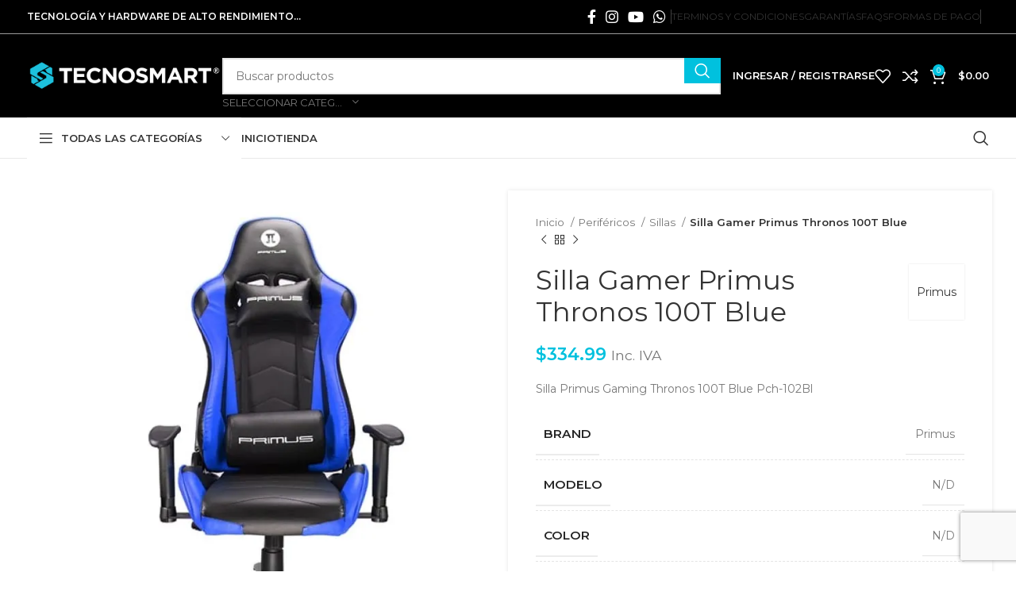

--- FILE ---
content_type: text/html; charset=UTF-8
request_url: https://www.tecnosmart.com.ec/producto/silla-gamer-primus-thronos-100t-blue/
body_size: 86185
content:
<!DOCTYPE html>
<html lang="es">
<head>
	<meta charset="UTF-8">
	<link rel="profile" href="https://gmpg.org/xfn/11">
	<link rel="pingback" href="https://www.tecnosmart.com.ec/xmlrpc.php">

	<title>Silla Gamer Primus Thronos 100T Blue &#8211; TECNOSMART &#8211; Tienda PC Gamer</title>
<meta name='robots' content='max-image-preview:large' />

<link rel='dns-prefetch' href='//stats.wp.com' />
<link rel='dns-prefetch' href='//capi-automation.s3.us-east-2.amazonaws.com' />
<link rel='dns-prefetch' href='//fonts.googleapis.com' />
<link rel='dns-prefetch' href='//widgets.wp.com' />
<link rel='dns-prefetch' href='//s0.wp.com' />
<link rel='dns-prefetch' href='//0.gravatar.com' />
<link rel='dns-prefetch' href='//1.gravatar.com' />
<link rel='dns-prefetch' href='//2.gravatar.com' />
<link rel='preconnect' href='//i0.wp.com' />
<link rel='preconnect' href='//c0.wp.com' />
<link rel="alternate" type="application/rss+xml" title="TECNOSMART - Tienda PC Gamer &raquo; Feed" href="https://www.tecnosmart.com.ec/feed/" />
<link rel="alternate" type="application/rss+xml" title="TECNOSMART - Tienda PC Gamer &raquo; Feed de los comentarios" href="https://www.tecnosmart.com.ec/comments/feed/" />
<link rel="alternate" title="oEmbed (JSON)" type="application/json+oembed" href="https://www.tecnosmart.com.ec/wp-json/oembed/1.0/embed?url=https%3A%2F%2Fwww.tecnosmart.com.ec%2Fproducto%2Fsilla-gamer-primus-thronos-100t-blue%2F" />
<link rel="alternate" title="oEmbed (XML)" type="text/xml+oembed" href="https://www.tecnosmart.com.ec/wp-json/oembed/1.0/embed?url=https%3A%2F%2Fwww.tecnosmart.com.ec%2Fproducto%2Fsilla-gamer-primus-thronos-100t-blue%2F&#038;format=xml" />
<style id='wp-img-auto-sizes-contain-inline-css' type='text/css'>
img:is([sizes=auto i],[sizes^="auto," i]){contain-intrinsic-size:3000px 1500px}
/*# sourceURL=wp-img-auto-sizes-contain-inline-css */
</style>
<link rel='stylesheet' id='wooco-blocks-css' href='https://www.tecnosmart.com.ec/wp-content/plugins/wpc-composite-products/assets/css/blocks.css?ver=7.6.3' type='text/css' media='all' />
<link rel='stylesheet' id='woosb-blocks-css' href='https://www.tecnosmart.com.ec/wp-content/plugins/woo-product-bundle/assets/css/blocks.css?ver=8.3.7' type='text/css' media='all' />
<style id='wp-block-library-inline-css' type='text/css'>
:root{--wp-block-synced-color:#7a00df;--wp-block-synced-color--rgb:122,0,223;--wp-bound-block-color:var(--wp-block-synced-color);--wp-editor-canvas-background:#ddd;--wp-admin-theme-color:#007cba;--wp-admin-theme-color--rgb:0,124,186;--wp-admin-theme-color-darker-10:#006ba1;--wp-admin-theme-color-darker-10--rgb:0,107,160.5;--wp-admin-theme-color-darker-20:#005a87;--wp-admin-theme-color-darker-20--rgb:0,90,135;--wp-admin-border-width-focus:2px}@media (min-resolution:192dpi){:root{--wp-admin-border-width-focus:1.5px}}.wp-element-button{cursor:pointer}:root .has-very-light-gray-background-color{background-color:#eee}:root .has-very-dark-gray-background-color{background-color:#313131}:root .has-very-light-gray-color{color:#eee}:root .has-very-dark-gray-color{color:#313131}:root .has-vivid-green-cyan-to-vivid-cyan-blue-gradient-background{background:linear-gradient(135deg,#00d084,#0693e3)}:root .has-purple-crush-gradient-background{background:linear-gradient(135deg,#34e2e4,#4721fb 50%,#ab1dfe)}:root .has-hazy-dawn-gradient-background{background:linear-gradient(135deg,#faaca8,#dad0ec)}:root .has-subdued-olive-gradient-background{background:linear-gradient(135deg,#fafae1,#67a671)}:root .has-atomic-cream-gradient-background{background:linear-gradient(135deg,#fdd79a,#004a59)}:root .has-nightshade-gradient-background{background:linear-gradient(135deg,#330968,#31cdcf)}:root .has-midnight-gradient-background{background:linear-gradient(135deg,#020381,#2874fc)}:root{--wp--preset--font-size--normal:16px;--wp--preset--font-size--huge:42px}.has-regular-font-size{font-size:1em}.has-larger-font-size{font-size:2.625em}.has-normal-font-size{font-size:var(--wp--preset--font-size--normal)}.has-huge-font-size{font-size:var(--wp--preset--font-size--huge)}.has-text-align-center{text-align:center}.has-text-align-left{text-align:left}.has-text-align-right{text-align:right}.has-fit-text{white-space:nowrap!important}#end-resizable-editor-section{display:none}.aligncenter{clear:both}.items-justified-left{justify-content:flex-start}.items-justified-center{justify-content:center}.items-justified-right{justify-content:flex-end}.items-justified-space-between{justify-content:space-between}.screen-reader-text{border:0;clip-path:inset(50%);height:1px;margin:-1px;overflow:hidden;padding:0;position:absolute;width:1px;word-wrap:normal!important}.screen-reader-text:focus{background-color:#ddd;clip-path:none;color:#444;display:block;font-size:1em;height:auto;left:5px;line-height:normal;padding:15px 23px 14px;text-decoration:none;top:5px;width:auto;z-index:100000}html :where(.has-border-color){border-style:solid}html :where([style*=border-top-color]){border-top-style:solid}html :where([style*=border-right-color]){border-right-style:solid}html :where([style*=border-bottom-color]){border-bottom-style:solid}html :where([style*=border-left-color]){border-left-style:solid}html :where([style*=border-width]){border-style:solid}html :where([style*=border-top-width]){border-top-style:solid}html :where([style*=border-right-width]){border-right-style:solid}html :where([style*=border-bottom-width]){border-bottom-style:solid}html :where([style*=border-left-width]){border-left-style:solid}html :where(img[class*=wp-image-]){height:auto;max-width:100%}:where(figure){margin:0 0 1em}html :where(.is-position-sticky){--wp-admin--admin-bar--position-offset:var(--wp-admin--admin-bar--height,0px)}@media screen and (max-width:600px){html :where(.is-position-sticky){--wp-admin--admin-bar--position-offset:0px}}

/*# sourceURL=wp-block-library-inline-css */
</style><style id='wp-block-image-inline-css' type='text/css'>
.wp-block-image>a,.wp-block-image>figure>a{display:inline-block}.wp-block-image img{box-sizing:border-box;height:auto;max-width:100%;vertical-align:bottom}@media not (prefers-reduced-motion){.wp-block-image img.hide{visibility:hidden}.wp-block-image img.show{animation:show-content-image .4s}}.wp-block-image[style*=border-radius] img,.wp-block-image[style*=border-radius]>a{border-radius:inherit}.wp-block-image.has-custom-border img{box-sizing:border-box}.wp-block-image.aligncenter{text-align:center}.wp-block-image.alignfull>a,.wp-block-image.alignwide>a{width:100%}.wp-block-image.alignfull img,.wp-block-image.alignwide img{height:auto;width:100%}.wp-block-image .aligncenter,.wp-block-image .alignleft,.wp-block-image .alignright,.wp-block-image.aligncenter,.wp-block-image.alignleft,.wp-block-image.alignright{display:table}.wp-block-image .aligncenter>figcaption,.wp-block-image .alignleft>figcaption,.wp-block-image .alignright>figcaption,.wp-block-image.aligncenter>figcaption,.wp-block-image.alignleft>figcaption,.wp-block-image.alignright>figcaption{caption-side:bottom;display:table-caption}.wp-block-image .alignleft{float:left;margin:.5em 1em .5em 0}.wp-block-image .alignright{float:right;margin:.5em 0 .5em 1em}.wp-block-image .aligncenter{margin-left:auto;margin-right:auto}.wp-block-image :where(figcaption){margin-bottom:1em;margin-top:.5em}.wp-block-image.is-style-circle-mask img{border-radius:9999px}@supports ((-webkit-mask-image:none) or (mask-image:none)) or (-webkit-mask-image:none){.wp-block-image.is-style-circle-mask img{border-radius:0;-webkit-mask-image:url('data:image/svg+xml;utf8,<svg viewBox="0 0 100 100" xmlns="http://www.w3.org/2000/svg"><circle cx="50" cy="50" r="50"/></svg>');mask-image:url('data:image/svg+xml;utf8,<svg viewBox="0 0 100 100" xmlns="http://www.w3.org/2000/svg"><circle cx="50" cy="50" r="50"/></svg>');mask-mode:alpha;-webkit-mask-position:center;mask-position:center;-webkit-mask-repeat:no-repeat;mask-repeat:no-repeat;-webkit-mask-size:contain;mask-size:contain}}:root :where(.wp-block-image.is-style-rounded img,.wp-block-image .is-style-rounded img){border-radius:9999px}.wp-block-image figure{margin:0}.wp-lightbox-container{display:flex;flex-direction:column;position:relative}.wp-lightbox-container img{cursor:zoom-in}.wp-lightbox-container img:hover+button{opacity:1}.wp-lightbox-container button{align-items:center;backdrop-filter:blur(16px) saturate(180%);background-color:#5a5a5a40;border:none;border-radius:4px;cursor:zoom-in;display:flex;height:20px;justify-content:center;opacity:0;padding:0;position:absolute;right:16px;text-align:center;top:16px;width:20px;z-index:100}@media not (prefers-reduced-motion){.wp-lightbox-container button{transition:opacity .2s ease}}.wp-lightbox-container button:focus-visible{outline:3px auto #5a5a5a40;outline:3px auto -webkit-focus-ring-color;outline-offset:3px}.wp-lightbox-container button:hover{cursor:pointer;opacity:1}.wp-lightbox-container button:focus{opacity:1}.wp-lightbox-container button:focus,.wp-lightbox-container button:hover,.wp-lightbox-container button:not(:hover):not(:active):not(.has-background){background-color:#5a5a5a40;border:none}.wp-lightbox-overlay{box-sizing:border-box;cursor:zoom-out;height:100vh;left:0;overflow:hidden;position:fixed;top:0;visibility:hidden;width:100%;z-index:100000}.wp-lightbox-overlay .close-button{align-items:center;cursor:pointer;display:flex;justify-content:center;min-height:40px;min-width:40px;padding:0;position:absolute;right:calc(env(safe-area-inset-right) + 16px);top:calc(env(safe-area-inset-top) + 16px);z-index:5000000}.wp-lightbox-overlay .close-button:focus,.wp-lightbox-overlay .close-button:hover,.wp-lightbox-overlay .close-button:not(:hover):not(:active):not(.has-background){background:none;border:none}.wp-lightbox-overlay .lightbox-image-container{height:var(--wp--lightbox-container-height);left:50%;overflow:hidden;position:absolute;top:50%;transform:translate(-50%,-50%);transform-origin:top left;width:var(--wp--lightbox-container-width);z-index:9999999999}.wp-lightbox-overlay .wp-block-image{align-items:center;box-sizing:border-box;display:flex;height:100%;justify-content:center;margin:0;position:relative;transform-origin:0 0;width:100%;z-index:3000000}.wp-lightbox-overlay .wp-block-image img{height:var(--wp--lightbox-image-height);min-height:var(--wp--lightbox-image-height);min-width:var(--wp--lightbox-image-width);width:var(--wp--lightbox-image-width)}.wp-lightbox-overlay .wp-block-image figcaption{display:none}.wp-lightbox-overlay button{background:none;border:none}.wp-lightbox-overlay .scrim{background-color:#fff;height:100%;opacity:.9;position:absolute;width:100%;z-index:2000000}.wp-lightbox-overlay.active{visibility:visible}@media not (prefers-reduced-motion){.wp-lightbox-overlay.active{animation:turn-on-visibility .25s both}.wp-lightbox-overlay.active img{animation:turn-on-visibility .35s both}.wp-lightbox-overlay.show-closing-animation:not(.active){animation:turn-off-visibility .35s both}.wp-lightbox-overlay.show-closing-animation:not(.active) img{animation:turn-off-visibility .25s both}.wp-lightbox-overlay.zoom.active{animation:none;opacity:1;visibility:visible}.wp-lightbox-overlay.zoom.active .lightbox-image-container{animation:lightbox-zoom-in .4s}.wp-lightbox-overlay.zoom.active .lightbox-image-container img{animation:none}.wp-lightbox-overlay.zoom.active .scrim{animation:turn-on-visibility .4s forwards}.wp-lightbox-overlay.zoom.show-closing-animation:not(.active){animation:none}.wp-lightbox-overlay.zoom.show-closing-animation:not(.active) .lightbox-image-container{animation:lightbox-zoom-out .4s}.wp-lightbox-overlay.zoom.show-closing-animation:not(.active) .lightbox-image-container img{animation:none}.wp-lightbox-overlay.zoom.show-closing-animation:not(.active) .scrim{animation:turn-off-visibility .4s forwards}}@keyframes show-content-image{0%{visibility:hidden}99%{visibility:hidden}to{visibility:visible}}@keyframes turn-on-visibility{0%{opacity:0}to{opacity:1}}@keyframes turn-off-visibility{0%{opacity:1;visibility:visible}99%{opacity:0;visibility:visible}to{opacity:0;visibility:hidden}}@keyframes lightbox-zoom-in{0%{transform:translate(calc((-100vw + var(--wp--lightbox-scrollbar-width))/2 + var(--wp--lightbox-initial-left-position)),calc(-50vh + var(--wp--lightbox-initial-top-position))) scale(var(--wp--lightbox-scale))}to{transform:translate(-50%,-50%) scale(1)}}@keyframes lightbox-zoom-out{0%{transform:translate(-50%,-50%) scale(1);visibility:visible}99%{visibility:visible}to{transform:translate(calc((-100vw + var(--wp--lightbox-scrollbar-width))/2 + var(--wp--lightbox-initial-left-position)),calc(-50vh + var(--wp--lightbox-initial-top-position))) scale(var(--wp--lightbox-scale));visibility:hidden}}
/*# sourceURL=https://c0.wp.com/c/6.9/wp-includes/blocks/image/style.min.css */
</style>
<style id='wp-block-columns-inline-css' type='text/css'>
.wp-block-columns{box-sizing:border-box;display:flex;flex-wrap:wrap!important}@media (min-width:782px){.wp-block-columns{flex-wrap:nowrap!important}}.wp-block-columns{align-items:normal!important}.wp-block-columns.are-vertically-aligned-top{align-items:flex-start}.wp-block-columns.are-vertically-aligned-center{align-items:center}.wp-block-columns.are-vertically-aligned-bottom{align-items:flex-end}@media (max-width:781px){.wp-block-columns:not(.is-not-stacked-on-mobile)>.wp-block-column{flex-basis:100%!important}}@media (min-width:782px){.wp-block-columns:not(.is-not-stacked-on-mobile)>.wp-block-column{flex-basis:0;flex-grow:1}.wp-block-columns:not(.is-not-stacked-on-mobile)>.wp-block-column[style*=flex-basis]{flex-grow:0}}.wp-block-columns.is-not-stacked-on-mobile{flex-wrap:nowrap!important}.wp-block-columns.is-not-stacked-on-mobile>.wp-block-column{flex-basis:0;flex-grow:1}.wp-block-columns.is-not-stacked-on-mobile>.wp-block-column[style*=flex-basis]{flex-grow:0}:where(.wp-block-columns){margin-bottom:1.75em}:where(.wp-block-columns.has-background){padding:1.25em 2.375em}.wp-block-column{flex-grow:1;min-width:0;overflow-wrap:break-word;word-break:break-word}.wp-block-column.is-vertically-aligned-top{align-self:flex-start}.wp-block-column.is-vertically-aligned-center{align-self:center}.wp-block-column.is-vertically-aligned-bottom{align-self:flex-end}.wp-block-column.is-vertically-aligned-stretch{align-self:stretch}.wp-block-column.is-vertically-aligned-bottom,.wp-block-column.is-vertically-aligned-center,.wp-block-column.is-vertically-aligned-top{width:100%}
/*# sourceURL=https://c0.wp.com/c/6.9/wp-includes/blocks/columns/style.min.css */
</style>
<style id='wp-block-paragraph-inline-css' type='text/css'>
.is-small-text{font-size:.875em}.is-regular-text{font-size:1em}.is-large-text{font-size:2.25em}.is-larger-text{font-size:3em}.has-drop-cap:not(:focus):first-letter{float:left;font-size:8.4em;font-style:normal;font-weight:100;line-height:.68;margin:.05em .1em 0 0;text-transform:uppercase}body.rtl .has-drop-cap:not(:focus):first-letter{float:none;margin-left:.1em}p.has-drop-cap.has-background{overflow:hidden}:root :where(p.has-background){padding:1.25em 2.375em}:where(p.has-text-color:not(.has-link-color)) a{color:inherit}p.has-text-align-left[style*="writing-mode:vertical-lr"],p.has-text-align-right[style*="writing-mode:vertical-rl"]{rotate:180deg}
/*# sourceURL=https://c0.wp.com/c/6.9/wp-includes/blocks/paragraph/style.min.css */
</style>
<style id='wp-block-spacer-inline-css' type='text/css'>
.wp-block-spacer{clear:both}
/*# sourceURL=https://c0.wp.com/c/6.9/wp-includes/blocks/spacer/style.min.css */
</style>
<link rel='stylesheet' id='wc-blocks-style-css' href='https://c0.wp.com/p/woocommerce/10.2.3/assets/client/blocks/wc-blocks.css' type='text/css' media='all' />
<style id='global-styles-inline-css' type='text/css'>
:root{--wp--preset--aspect-ratio--square: 1;--wp--preset--aspect-ratio--4-3: 4/3;--wp--preset--aspect-ratio--3-4: 3/4;--wp--preset--aspect-ratio--3-2: 3/2;--wp--preset--aspect-ratio--2-3: 2/3;--wp--preset--aspect-ratio--16-9: 16/9;--wp--preset--aspect-ratio--9-16: 9/16;--wp--preset--color--black: #000000;--wp--preset--color--cyan-bluish-gray: #abb8c3;--wp--preset--color--white: #ffffff;--wp--preset--color--pale-pink: #f78da7;--wp--preset--color--vivid-red: #cf2e2e;--wp--preset--color--luminous-vivid-orange: #ff6900;--wp--preset--color--luminous-vivid-amber: #fcb900;--wp--preset--color--light-green-cyan: #7bdcb5;--wp--preset--color--vivid-green-cyan: #00d084;--wp--preset--color--pale-cyan-blue: #8ed1fc;--wp--preset--color--vivid-cyan-blue: #0693e3;--wp--preset--color--vivid-purple: #9b51e0;--wp--preset--gradient--vivid-cyan-blue-to-vivid-purple: linear-gradient(135deg,rgb(6,147,227) 0%,rgb(155,81,224) 100%);--wp--preset--gradient--light-green-cyan-to-vivid-green-cyan: linear-gradient(135deg,rgb(122,220,180) 0%,rgb(0,208,130) 100%);--wp--preset--gradient--luminous-vivid-amber-to-luminous-vivid-orange: linear-gradient(135deg,rgb(252,185,0) 0%,rgb(255,105,0) 100%);--wp--preset--gradient--luminous-vivid-orange-to-vivid-red: linear-gradient(135deg,rgb(255,105,0) 0%,rgb(207,46,46) 100%);--wp--preset--gradient--very-light-gray-to-cyan-bluish-gray: linear-gradient(135deg,rgb(238,238,238) 0%,rgb(169,184,195) 100%);--wp--preset--gradient--cool-to-warm-spectrum: linear-gradient(135deg,rgb(74,234,220) 0%,rgb(151,120,209) 20%,rgb(207,42,186) 40%,rgb(238,44,130) 60%,rgb(251,105,98) 80%,rgb(254,248,76) 100%);--wp--preset--gradient--blush-light-purple: linear-gradient(135deg,rgb(255,206,236) 0%,rgb(152,150,240) 100%);--wp--preset--gradient--blush-bordeaux: linear-gradient(135deg,rgb(254,205,165) 0%,rgb(254,45,45) 50%,rgb(107,0,62) 100%);--wp--preset--gradient--luminous-dusk: linear-gradient(135deg,rgb(255,203,112) 0%,rgb(199,81,192) 50%,rgb(65,88,208) 100%);--wp--preset--gradient--pale-ocean: linear-gradient(135deg,rgb(255,245,203) 0%,rgb(182,227,212) 50%,rgb(51,167,181) 100%);--wp--preset--gradient--electric-grass: linear-gradient(135deg,rgb(202,248,128) 0%,rgb(113,206,126) 100%);--wp--preset--gradient--midnight: linear-gradient(135deg,rgb(2,3,129) 0%,rgb(40,116,252) 100%);--wp--preset--font-size--small: 13px;--wp--preset--font-size--medium: 20px;--wp--preset--font-size--large: 36px;--wp--preset--font-size--x-large: 42px;--wp--preset--spacing--20: 0.44rem;--wp--preset--spacing--30: 0.67rem;--wp--preset--spacing--40: 1rem;--wp--preset--spacing--50: 1.5rem;--wp--preset--spacing--60: 2.25rem;--wp--preset--spacing--70: 3.38rem;--wp--preset--spacing--80: 5.06rem;--wp--preset--shadow--natural: 6px 6px 9px rgba(0, 0, 0, 0.2);--wp--preset--shadow--deep: 12px 12px 50px rgba(0, 0, 0, 0.4);--wp--preset--shadow--sharp: 6px 6px 0px rgba(0, 0, 0, 0.2);--wp--preset--shadow--outlined: 6px 6px 0px -3px rgb(255, 255, 255), 6px 6px rgb(0, 0, 0);--wp--preset--shadow--crisp: 6px 6px 0px rgb(0, 0, 0);}:where(.is-layout-flex){gap: 0.5em;}:where(.is-layout-grid){gap: 0.5em;}body .is-layout-flex{display: flex;}.is-layout-flex{flex-wrap: wrap;align-items: center;}.is-layout-flex > :is(*, div){margin: 0;}body .is-layout-grid{display: grid;}.is-layout-grid > :is(*, div){margin: 0;}:where(.wp-block-columns.is-layout-flex){gap: 2em;}:where(.wp-block-columns.is-layout-grid){gap: 2em;}:where(.wp-block-post-template.is-layout-flex){gap: 1.25em;}:where(.wp-block-post-template.is-layout-grid){gap: 1.25em;}.has-black-color{color: var(--wp--preset--color--black) !important;}.has-cyan-bluish-gray-color{color: var(--wp--preset--color--cyan-bluish-gray) !important;}.has-white-color{color: var(--wp--preset--color--white) !important;}.has-pale-pink-color{color: var(--wp--preset--color--pale-pink) !important;}.has-vivid-red-color{color: var(--wp--preset--color--vivid-red) !important;}.has-luminous-vivid-orange-color{color: var(--wp--preset--color--luminous-vivid-orange) !important;}.has-luminous-vivid-amber-color{color: var(--wp--preset--color--luminous-vivid-amber) !important;}.has-light-green-cyan-color{color: var(--wp--preset--color--light-green-cyan) !important;}.has-vivid-green-cyan-color{color: var(--wp--preset--color--vivid-green-cyan) !important;}.has-pale-cyan-blue-color{color: var(--wp--preset--color--pale-cyan-blue) !important;}.has-vivid-cyan-blue-color{color: var(--wp--preset--color--vivid-cyan-blue) !important;}.has-vivid-purple-color{color: var(--wp--preset--color--vivid-purple) !important;}.has-black-background-color{background-color: var(--wp--preset--color--black) !important;}.has-cyan-bluish-gray-background-color{background-color: var(--wp--preset--color--cyan-bluish-gray) !important;}.has-white-background-color{background-color: var(--wp--preset--color--white) !important;}.has-pale-pink-background-color{background-color: var(--wp--preset--color--pale-pink) !important;}.has-vivid-red-background-color{background-color: var(--wp--preset--color--vivid-red) !important;}.has-luminous-vivid-orange-background-color{background-color: var(--wp--preset--color--luminous-vivid-orange) !important;}.has-luminous-vivid-amber-background-color{background-color: var(--wp--preset--color--luminous-vivid-amber) !important;}.has-light-green-cyan-background-color{background-color: var(--wp--preset--color--light-green-cyan) !important;}.has-vivid-green-cyan-background-color{background-color: var(--wp--preset--color--vivid-green-cyan) !important;}.has-pale-cyan-blue-background-color{background-color: var(--wp--preset--color--pale-cyan-blue) !important;}.has-vivid-cyan-blue-background-color{background-color: var(--wp--preset--color--vivid-cyan-blue) !important;}.has-vivid-purple-background-color{background-color: var(--wp--preset--color--vivid-purple) !important;}.has-black-border-color{border-color: var(--wp--preset--color--black) !important;}.has-cyan-bluish-gray-border-color{border-color: var(--wp--preset--color--cyan-bluish-gray) !important;}.has-white-border-color{border-color: var(--wp--preset--color--white) !important;}.has-pale-pink-border-color{border-color: var(--wp--preset--color--pale-pink) !important;}.has-vivid-red-border-color{border-color: var(--wp--preset--color--vivid-red) !important;}.has-luminous-vivid-orange-border-color{border-color: var(--wp--preset--color--luminous-vivid-orange) !important;}.has-luminous-vivid-amber-border-color{border-color: var(--wp--preset--color--luminous-vivid-amber) !important;}.has-light-green-cyan-border-color{border-color: var(--wp--preset--color--light-green-cyan) !important;}.has-vivid-green-cyan-border-color{border-color: var(--wp--preset--color--vivid-green-cyan) !important;}.has-pale-cyan-blue-border-color{border-color: var(--wp--preset--color--pale-cyan-blue) !important;}.has-vivid-cyan-blue-border-color{border-color: var(--wp--preset--color--vivid-cyan-blue) !important;}.has-vivid-purple-border-color{border-color: var(--wp--preset--color--vivid-purple) !important;}.has-vivid-cyan-blue-to-vivid-purple-gradient-background{background: var(--wp--preset--gradient--vivid-cyan-blue-to-vivid-purple) !important;}.has-light-green-cyan-to-vivid-green-cyan-gradient-background{background: var(--wp--preset--gradient--light-green-cyan-to-vivid-green-cyan) !important;}.has-luminous-vivid-amber-to-luminous-vivid-orange-gradient-background{background: var(--wp--preset--gradient--luminous-vivid-amber-to-luminous-vivid-orange) !important;}.has-luminous-vivid-orange-to-vivid-red-gradient-background{background: var(--wp--preset--gradient--luminous-vivid-orange-to-vivid-red) !important;}.has-very-light-gray-to-cyan-bluish-gray-gradient-background{background: var(--wp--preset--gradient--very-light-gray-to-cyan-bluish-gray) !important;}.has-cool-to-warm-spectrum-gradient-background{background: var(--wp--preset--gradient--cool-to-warm-spectrum) !important;}.has-blush-light-purple-gradient-background{background: var(--wp--preset--gradient--blush-light-purple) !important;}.has-blush-bordeaux-gradient-background{background: var(--wp--preset--gradient--blush-bordeaux) !important;}.has-luminous-dusk-gradient-background{background: var(--wp--preset--gradient--luminous-dusk) !important;}.has-pale-ocean-gradient-background{background: var(--wp--preset--gradient--pale-ocean) !important;}.has-electric-grass-gradient-background{background: var(--wp--preset--gradient--electric-grass) !important;}.has-midnight-gradient-background{background: var(--wp--preset--gradient--midnight) !important;}.has-small-font-size{font-size: var(--wp--preset--font-size--small) !important;}.has-medium-font-size{font-size: var(--wp--preset--font-size--medium) !important;}.has-large-font-size{font-size: var(--wp--preset--font-size--large) !important;}.has-x-large-font-size{font-size: var(--wp--preset--font-size--x-large) !important;}
:where(.wp-block-columns.is-layout-flex){gap: 2em;}:where(.wp-block-columns.is-layout-grid){gap: 2em;}
/*# sourceURL=global-styles-inline-css */
</style>
<style id='core-block-supports-inline-css' type='text/css'>
.wp-container-core-columns-is-layout-9d6595d7{flex-wrap:nowrap;}
/*# sourceURL=core-block-supports-inline-css */
</style>

<style id='classic-theme-styles-inline-css' type='text/css'>
/*! This file is auto-generated */
.wp-block-button__link{color:#fff;background-color:#32373c;border-radius:9999px;box-shadow:none;text-decoration:none;padding:calc(.667em + 2px) calc(1.333em + 2px);font-size:1.125em}.wp-block-file__button{background:#32373c;color:#fff;text-decoration:none}
/*# sourceURL=/wp-includes/css/classic-themes.min.css */
</style>
<style id='woocommerce-inline-inline-css' type='text/css'>
.woocommerce form .form-row .required { visibility: visible; }
/*# sourceURL=woocommerce-inline-inline-css */
</style>
<link rel='stylesheet' id='wt-smart-coupon-for-woo-css' href='https://www.tecnosmart.com.ec/wp-content/plugins/wt-smart-coupons-for-woocommerce/public/css/wt-smart-coupon-public.css?ver=2.2.3' type='text/css' media='all' />
<link rel='stylesheet' id='wooco-frontend-css' href='https://www.tecnosmart.com.ec/wp-content/plugins/wpc-composite-products/assets/css/frontend.css?ver=7.6.3' type='text/css' media='all' />
<link rel='stylesheet' id='hint-css' href='https://www.tecnosmart.com.ec/wp-content/plugins/wpc-linked-variation/assets/libs/hint/hint.css?ver=6.9' type='text/css' media='all' />
<link rel='stylesheet' id='wpclv-frontend-css' href='https://www.tecnosmart.com.ec/wp-content/plugins/wpc-linked-variation/assets/css/frontend.css?ver=4.3.7' type='text/css' media='all' />
<link rel='stylesheet' id='brands-styles-css' href='https://c0.wp.com/p/woocommerce/10.2.3/assets/css/brands.css' type='text/css' media='all' />
<link rel='stylesheet' id='woosb-frontend-css' href='https://www.tecnosmart.com.ec/wp-content/plugins/woo-product-bundle/assets/css/frontend.css?ver=8.3.7' type='text/css' media='all' />
<link rel='stylesheet' id='jetpack_likes-css' href='https://c0.wp.com/p/jetpack/15.1.1/modules/likes/style.css' type='text/css' media='all' />
<link rel='stylesheet' id='select2-css' href='https://c0.wp.com/p/woocommerce/10.2.3/assets/css/select2.css' type='text/css' media='all' />
<link rel='stylesheet' id='woovr-frontend-css' href='https://www.tecnosmart.com.ec/wp-content/plugins/wpc-variations-radio-buttons/assets/css/frontend.css?ver=3.7.1' type='text/css' media='all' />
<link rel='stylesheet' id='js_composer_front-css' href='https://www.tecnosmart.com.ec/wp-content/plugins/js_composer/assets/css/js_composer.min.css?ver=6.13.0' type='text/css' media='all' />
<link rel='stylesheet' id='bootstrap-css' href='https://www.tecnosmart.com.ec/wp-content/themes/woodmart/css/bootstrap-light.min.css?ver=7.6.0' type='text/css' media='all' />
<link rel='stylesheet' id='woodmart-style-css' href='https://www.tecnosmart.com.ec/wp-content/themes/woodmart/css/parts/base.min.css?ver=7.6.0' type='text/css' media='all' />
<link rel='stylesheet' id='wd-widget-wd-recent-posts-css' href='https://www.tecnosmart.com.ec/wp-content/themes/woodmart/css/parts/widget-wd-recent-posts.min.css?ver=7.6.0' type='text/css' media='all' />
<link rel='stylesheet' id='wd-widget-layered-nav-stock-status-css' href='https://www.tecnosmart.com.ec/wp-content/themes/woodmart/css/parts/woo-widget-layered-nav-stock-status.min.css?ver=7.6.0' type='text/css' media='all' />
<link rel='stylesheet' id='wd-lazy-loading-css' href='https://www.tecnosmart.com.ec/wp-content/themes/woodmart/css/parts/opt-lazy-load.min.css?ver=7.6.0' type='text/css' media='all' />
<link rel='stylesheet' id='wd-wp-gutenberg-css' href='https://www.tecnosmart.com.ec/wp-content/themes/woodmart/css/parts/wp-gutenberg.min.css?ver=7.6.0' type='text/css' media='all' />
<link rel='stylesheet' id='wd-wpcf7-css' href='https://www.tecnosmart.com.ec/wp-content/themes/woodmart/css/parts/int-wpcf7.min.css?ver=7.6.0' type='text/css' media='all' />
<link rel='stylesheet' id='wd-revolution-slider-css' href='https://www.tecnosmart.com.ec/wp-content/themes/woodmart/css/parts/int-rev-slider.min.css?ver=7.6.0' type='text/css' media='all' />
<link rel='stylesheet' id='wd-woo-paypal-payments-css' href='https://www.tecnosmart.com.ec/wp-content/themes/woodmart/css/parts/int-woo-paypal-payments.min.css?ver=7.6.0' type='text/css' media='all' />
<link rel='stylesheet' id='wd-wpbakery-base-css' href='https://www.tecnosmart.com.ec/wp-content/themes/woodmart/css/parts/int-wpb-base.min.css?ver=7.6.0' type='text/css' media='all' />
<link rel='stylesheet' id='wd-wpbakery-base-deprecated-css' href='https://www.tecnosmart.com.ec/wp-content/themes/woodmart/css/parts/int-wpb-base-deprecated.min.css?ver=7.6.0' type='text/css' media='all' />
<link rel='stylesheet' id='wd-woocommerce-base-css' href='https://www.tecnosmart.com.ec/wp-content/themes/woodmart/css/parts/woocommerce-base.min.css?ver=7.6.0' type='text/css' media='all' />
<link rel='stylesheet' id='wd-mod-star-rating-css' href='https://www.tecnosmart.com.ec/wp-content/themes/woodmart/css/parts/mod-star-rating.min.css?ver=7.6.0' type='text/css' media='all' />
<link rel='stylesheet' id='wd-woo-el-track-order-css' href='https://www.tecnosmart.com.ec/wp-content/themes/woodmart/css/parts/woo-el-track-order.min.css?ver=7.6.0' type='text/css' media='all' />
<link rel='stylesheet' id='wd-woocommerce-block-notices-css' href='https://www.tecnosmart.com.ec/wp-content/themes/woodmart/css/parts/woo-mod-block-notices.min.css?ver=7.6.0' type='text/css' media='all' />
<link rel='stylesheet' id='wd-woo-gutenberg-css' href='https://www.tecnosmart.com.ec/wp-content/themes/woodmart/css/parts/woo-gutenberg.min.css?ver=7.6.0' type='text/css' media='all' />
<link rel='stylesheet' id='wd-woo-mod-quantity-css' href='https://www.tecnosmart.com.ec/wp-content/themes/woodmart/css/parts/woo-mod-quantity.min.css?ver=7.6.0' type='text/css' media='all' />
<link rel='stylesheet' id='wd-woo-single-prod-el-base-css' href='https://www.tecnosmart.com.ec/wp-content/themes/woodmart/css/parts/woo-single-prod-el-base.min.css?ver=7.6.0' type='text/css' media='all' />
<link rel='stylesheet' id='wd-woo-mod-stock-status-css' href='https://www.tecnosmart.com.ec/wp-content/themes/woodmart/css/parts/woo-mod-stock-status.min.css?ver=7.6.0' type='text/css' media='all' />
<link rel='stylesheet' id='wd-woo-mod-shop-attributes-css' href='https://www.tecnosmart.com.ec/wp-content/themes/woodmart/css/parts/woo-mod-shop-attributes.min.css?ver=7.6.0' type='text/css' media='all' />
<link rel='stylesheet' id='wd-widget-active-filters-css' href='https://www.tecnosmart.com.ec/wp-content/themes/woodmart/css/parts/woo-widget-active-filters.min.css?ver=7.6.0' type='text/css' media='all' />
<link rel='stylesheet' id='wd-widget-collapse-css' href='https://www.tecnosmart.com.ec/wp-content/themes/woodmart/css/parts/opt-widget-collapse.min.css?ver=7.6.0' type='text/css' media='all' />
<link rel='stylesheet' id='wd-woo-shop-predefined-css' href='https://www.tecnosmart.com.ec/wp-content/themes/woodmart/css/parts/woo-shop-predefined.min.css?ver=7.6.0' type='text/css' media='all' />
<link rel='stylesheet' id='wd-shop-title-categories-css' href='https://www.tecnosmart.com.ec/wp-content/themes/woodmart/css/parts/woo-categories-loop-nav.min.css?ver=7.6.0' type='text/css' media='all' />
<link rel='stylesheet' id='wd-woo-categories-loop-nav-mobile-accordion-css' href='https://www.tecnosmart.com.ec/wp-content/themes/woodmart/css/parts/woo-categories-loop-nav-mobile-accordion.min.css?ver=7.6.0' type='text/css' media='all' />
<link rel='stylesheet' id='wd-woo-shop-el-products-per-page-css' href='https://www.tecnosmart.com.ec/wp-content/themes/woodmart/css/parts/woo-shop-el-products-per-page.min.css?ver=7.6.0' type='text/css' media='all' />
<link rel='stylesheet' id='wd-woo-shop-page-title-css' href='https://www.tecnosmart.com.ec/wp-content/themes/woodmart/css/parts/woo-shop-page-title.min.css?ver=7.6.0' type='text/css' media='all' />
<link rel='stylesheet' id='wd-woo-mod-shop-loop-head-css' href='https://www.tecnosmart.com.ec/wp-content/themes/woodmart/css/parts/woo-mod-shop-loop-head.min.css?ver=7.6.0' type='text/css' media='all' />
<link rel='stylesheet' id='wd-woo-shop-el-order-by-css' href='https://www.tecnosmart.com.ec/wp-content/themes/woodmart/css/parts/woo-shop-el-order-by.min.css?ver=7.6.0' type='text/css' media='all' />
<link rel='stylesheet' id='wd-woo-shop-el-products-view-css' href='https://www.tecnosmart.com.ec/wp-content/themes/woodmart/css/parts/woo-shop-el-products-view.min.css?ver=7.6.0' type='text/css' media='all' />
<link rel='stylesheet' id='wd-header-base-css' href='https://www.tecnosmart.com.ec/wp-content/themes/woodmart/css/parts/header-base.min.css?ver=7.6.0' type='text/css' media='all' />
<link rel='stylesheet' id='wd-mod-tools-css' href='https://www.tecnosmart.com.ec/wp-content/themes/woodmart/css/parts/mod-tools.min.css?ver=7.6.0' type='text/css' media='all' />
<link rel='stylesheet' id='wd-header-elements-base-css' href='https://www.tecnosmart.com.ec/wp-content/themes/woodmart/css/parts/header-el-base.min.css?ver=7.6.0' type='text/css' media='all' />
<link rel='stylesheet' id='wd-social-icons-css' href='https://www.tecnosmart.com.ec/wp-content/themes/woodmart/css/parts/el-social-icons.min.css?ver=7.6.0' type='text/css' media='all' />
<link rel='stylesheet' id='wd-header-search-css' href='https://www.tecnosmart.com.ec/wp-content/themes/woodmart/css/parts/header-el-search.min.css?ver=7.6.0' type='text/css' media='all' />
<link rel='stylesheet' id='wd-header-search-form-css' href='https://www.tecnosmart.com.ec/wp-content/themes/woodmart/css/parts/header-el-search-form.min.css?ver=7.6.0' type='text/css' media='all' />
<link rel='stylesheet' id='wd-wd-search-results-css' href='https://www.tecnosmart.com.ec/wp-content/themes/woodmart/css/parts/wd-search-results.min.css?ver=7.6.0' type='text/css' media='all' />
<link rel='stylesheet' id='wd-wd-search-form-css' href='https://www.tecnosmart.com.ec/wp-content/themes/woodmart/css/parts/wd-search-form.min.css?ver=7.6.0' type='text/css' media='all' />
<link rel='stylesheet' id='wd-wd-search-cat-css' href='https://www.tecnosmart.com.ec/wp-content/themes/woodmart/css/parts/wd-search-cat.min.css?ver=7.6.0' type='text/css' media='all' />
<link rel='stylesheet' id='wd-woo-mod-login-form-css' href='https://www.tecnosmart.com.ec/wp-content/themes/woodmart/css/parts/woo-mod-login-form.min.css?ver=7.6.0' type='text/css' media='all' />
<link rel='stylesheet' id='wd-header-my-account-css' href='https://www.tecnosmart.com.ec/wp-content/themes/woodmart/css/parts/header-el-my-account.min.css?ver=7.6.0' type='text/css' media='all' />
<link rel='stylesheet' id='wd-header-cart-side-css' href='https://www.tecnosmart.com.ec/wp-content/themes/woodmart/css/parts/header-el-cart-side.min.css?ver=7.6.0' type='text/css' media='all' />
<link rel='stylesheet' id='wd-header-cart-css' href='https://www.tecnosmart.com.ec/wp-content/themes/woodmart/css/parts/header-el-cart.min.css?ver=7.6.0' type='text/css' media='all' />
<link rel='stylesheet' id='wd-widget-shopping-cart-css' href='https://www.tecnosmart.com.ec/wp-content/themes/woodmart/css/parts/woo-widget-shopping-cart.min.css?ver=7.6.0' type='text/css' media='all' />
<link rel='stylesheet' id='wd-widget-product-list-css' href='https://www.tecnosmart.com.ec/wp-content/themes/woodmart/css/parts/woo-widget-product-list.min.css?ver=7.6.0' type='text/css' media='all' />
<link rel='stylesheet' id='wd-header-mobile-nav-dropdown-css' href='https://www.tecnosmart.com.ec/wp-content/themes/woodmart/css/parts/header-el-mobile-nav-dropdown.min.css?ver=7.6.0' type='text/css' media='all' />
<link rel='stylesheet' id='wd-header-categories-nav-css' href='https://www.tecnosmart.com.ec/wp-content/themes/woodmart/css/parts/header-el-category-nav.min.css?ver=7.6.0' type='text/css' media='all' />
<link rel='stylesheet' id='wd-mod-nav-vertical-css' href='https://www.tecnosmart.com.ec/wp-content/themes/woodmart/css/parts/mod-nav-vertical.min.css?ver=7.6.0' type='text/css' media='all' />
<link rel='stylesheet' id='wd-mod-nav-vertical-design-default-css' href='https://www.tecnosmart.com.ec/wp-content/themes/woodmart/css/parts/mod-nav-vertical-design-default.min.css?ver=7.6.0' type='text/css' media='all' />
<link rel='stylesheet' id='wd-page-title-css' href='https://www.tecnosmart.com.ec/wp-content/themes/woodmart/css/parts/page-title.min.css?ver=7.6.0' type='text/css' media='all' />
<link rel='stylesheet' id='wd-off-canvas-sidebar-css' href='https://www.tecnosmart.com.ec/wp-content/themes/woodmart/css/parts/opt-off-canvas-sidebar.min.css?ver=7.6.0' type='text/css' media='all' />
<link rel='stylesheet' id='wd-shop-filter-area-css' href='https://www.tecnosmart.com.ec/wp-content/themes/woodmart/css/parts/woo-shop-el-filters-area.min.css?ver=7.6.0' type='text/css' media='all' />
<link rel='stylesheet' id='wd-woo-opt-title-limit-css' href='https://www.tecnosmart.com.ec/wp-content/themes/woodmart/css/parts/woo-opt-title-limit.min.css?ver=7.6.0' type='text/css' media='all' />
<link rel='stylesheet' id='wd-product-loop-css' href='https://www.tecnosmart.com.ec/wp-content/themes/woodmart/css/parts/woo-product-loop.min.css?ver=7.6.0' type='text/css' media='all' />
<link rel='stylesheet' id='wd-product-loop-alt-css' href='https://www.tecnosmart.com.ec/wp-content/themes/woodmart/css/parts/woo-product-loop-alt.min.css?ver=7.6.0' type='text/css' media='all' />
<link rel='stylesheet' id='wd-categories-loop-default-css' href='https://www.tecnosmart.com.ec/wp-content/themes/woodmart/css/parts/woo-categories-loop-default-old.min.css?ver=7.6.0' type='text/css' media='all' />
<link rel='stylesheet' id='wd-woo-categories-loop-css' href='https://www.tecnosmart.com.ec/wp-content/themes/woodmart/css/parts/woo-categories-loop.min.css?ver=7.6.0' type='text/css' media='all' />
<link rel='stylesheet' id='wd-categories-loop-css' href='https://www.tecnosmart.com.ec/wp-content/themes/woodmart/css/parts/woo-categories-loop-old.min.css?ver=7.6.0' type='text/css' media='all' />
<link rel='stylesheet' id='wd-woo-opt-stretch-cont-css' href='https://www.tecnosmart.com.ec/wp-content/themes/woodmart/css/parts/woo-opt-stretch-cont.min.css?ver=7.6.0' type='text/css' media='all' />
<link rel='stylesheet' id='wd-sticky-loader-css' href='https://www.tecnosmart.com.ec/wp-content/themes/woodmart/css/parts/mod-sticky-loader.min.css?ver=7.6.0' type='text/css' media='all' />
<link rel='stylesheet' id='wd-mfp-popup-css' href='https://www.tecnosmart.com.ec/wp-content/themes/woodmart/css/parts/lib-magnific-popup.min.css?ver=7.6.0' type='text/css' media='all' />
<link rel='stylesheet' id='wd-woo-opt-grid-gallery-css' href='https://www.tecnosmart.com.ec/wp-content/themes/woodmart/css/parts/woo-opt-grid-gallery.min.css?ver=7.6.0' type='text/css' media='all' />
<link rel='stylesheet' id='wd-footer-base-css' href='https://www.tecnosmart.com.ec/wp-content/themes/woodmart/css/parts/footer-base.min.css?ver=7.6.0' type='text/css' media='all' />
<link rel='stylesheet' id='wd-swiper-css' href='https://www.tecnosmart.com.ec/wp-content/themes/woodmart/css/parts/lib-swiper.min.css?ver=7.6.0' type='text/css' media='all' />
<link rel='stylesheet' id='wd-brands-css' href='https://www.tecnosmart.com.ec/wp-content/themes/woodmart/css/parts/el-brand.min.css?ver=7.6.0' type='text/css' media='all' />
<link rel='stylesheet' id='wd-scroll-top-css' href='https://www.tecnosmart.com.ec/wp-content/themes/woodmart/css/parts/opt-scrolltotop.min.css?ver=7.6.0' type='text/css' media='all' />
<link rel='stylesheet' id='wd-header-my-account-sidebar-css' href='https://www.tecnosmart.com.ec/wp-content/themes/woodmart/css/parts/header-el-my-account-sidebar.min.css?ver=7.6.0' type='text/css' media='all' />
<link rel='stylesheet' id='wd-header-search-fullscreen-css' href='https://www.tecnosmart.com.ec/wp-content/themes/woodmart/css/parts/header-el-search-fullscreen-general.min.css?ver=7.6.0' type='text/css' media='all' />
<link rel='stylesheet' id='wd-header-search-fullscreen-1-css' href='https://www.tecnosmart.com.ec/wp-content/themes/woodmart/css/parts/header-el-search-fullscreen-1.min.css?ver=7.6.0' type='text/css' media='all' />
<link rel='stylesheet' id='xts-style-theme_settings_default-css' href='https://www.tecnosmart.com.ec/wp-content/uploads/2024/09/xts-theme_settings_default-1725715534.css?ver=7.6.0' type='text/css' media='all' />
<link rel='stylesheet' id='xts-google-fonts-css' href='https://fonts.googleapis.com/css?family=Montserrat%3A400%2C600%2C500&#038;ver=7.6.0' type='text/css' media='all' />
<script data-jetpack-boost="ignore" type="8116e6eb7b06a051f6dc95b5-text/javascript" src="https://c0.wp.com/c/6.9/wp-includes/js/jquery/jquery.min.js" id="jquery-core-js"></script>





















<link rel="https://api.w.org/" href="https://www.tecnosmart.com.ec/wp-json/" /><link rel="alternate" title="JSON" type="application/json" href="https://www.tecnosmart.com.ec/wp-json/wp/v2/product/9320" /><link rel="EditURI" type="application/rsd+xml" title="RSD" href="https://www.tecnosmart.com.ec/xmlrpc.php?rsd" />
<meta name="generator" content="WordPress 6.9" />
<meta name="generator" content="WooCommerce 10.2.3" />
<link rel="canonical" href="https://www.tecnosmart.com.ec/producto/silla-gamer-primus-thronos-100t-blue/" />
<link rel='shortlink' href='https://www.tecnosmart.com.ec/?p=9320' />
<meta name="facebook-domain-verification" content="9vpq6gcf7buehtu6n8z3ue9nkb04al" />	<style>img#wpstats{display:none}</style>
		<!-- Google site verification - Google for WooCommerce -->
<meta name="google-site-verification" content="F-vjBt8CUtvElVnr9fYnu4WyBKaAcm7GoYd6HwI-FYA" />
					<meta name="viewport" content="width=device-width, initial-scale=1.0, maximum-scale=1.0, user-scalable=no">
										<noscript><style>.woocommerce-product-gallery{ opacity: 1 !important; }</style></noscript>
	<style type="text/css" id="filter-everything-inline-css">.wpc-orderby-select{width:100%}.wpc-filters-open-button-container{display:none}.wpc-debug-message{padding:16px;font-size:14px;border:1px dashed #ccc;margin-bottom:20px}.wpc-debug-title{visibility:hidden}.wpc-button-inner,.wpc-chip-content{display:flex;align-items:center}.wpc-icon-html-wrapper{position:relative;margin-right:10px;top:2px}.wpc-icon-html-wrapper span{display:block;height:1px;width:18px;border-radius:3px;background:#2c2d33;margin-bottom:4px;position:relative}span.wpc-icon-line-1:after,span.wpc-icon-line-2:after,span.wpc-icon-line-3:after{content:"";display:block;width:3px;height:3px;border:1px solid #2c2d33;background-color:#fff;position:absolute;top:-2px;box-sizing:content-box}span.wpc-icon-line-3:after{border-radius:50%;left:2px}span.wpc-icon-line-1:after{border-radius:50%;left:5px}span.wpc-icon-line-2:after{border-radius:50%;left:12px}body .wpc-filters-open-button-container a.wpc-filters-open-widget,body .wpc-filters-open-button-container a.wpc-open-close-filters-button{display:inline-block;text-align:left;border:1px solid #2c2d33;border-radius:2px;line-height:1.5;padding:7px 12px;background-color:transparent;color:#2c2d33;box-sizing:border-box;text-decoration:none!important;font-weight:400;transition:none;position:relative}@media screen and (max-width:768px){.wpc_show_bottom_widget .wpc-filters-open-button-container,.wpc_show_open_close_button .wpc-filters-open-button-container{display:block}.wpc_show_bottom_widget .wpc-filters-open-button-container{margin-top:1em;margin-bottom:1em}}</style>
			
			<!-- WooCommerce Facebook Integration Begin -->
			
			<!-- WooCommerce Facebook Integration End -->
			<meta name="generator" content="Powered by WPBakery Page Builder - drag and drop page builder for WordPress."/>
<meta name="generator" content="Powered by Slider Revolution 6.6.14 - responsive, Mobile-Friendly Slider Plugin for WordPress with comfortable drag and drop interface." />

<!-- Jetpack Open Graph Tags -->
<meta property="og:type" content="article" />
<meta property="og:title" content="Silla Gamer Primus Thronos 100T Blue" />
<meta property="og:url" content="https://www.tecnosmart.com.ec/producto/silla-gamer-primus-thronos-100t-blue/" />
<meta property="og:description" content="Silla Primus Gaming Thronos 100T Blue Pch-102Bl" />
<meta property="article:published_time" content="2021-08-22T18:04:54+00:00" />
<meta property="article:modified_time" content="2024-11-12T19:10:47+00:00" />
<meta property="og:site_name" content="TECNOSMART - Tienda PC Gamer" />
<meta property="og:image" content="https://i0.wp.com/www.tecnosmart.com.ec/wp-content/uploads/2021/11/SIL0050.jpg?fit=700%2C700&#038;ssl=1" />
<meta property="og:image:width" content="700" />
<meta property="og:image:height" content="700" />
<meta property="og:image:alt" content="" />
<meta property="og:locale" content="es_ES" />
<meta name="twitter:text:title" content="Silla Gamer Primus Thronos 100T Blue" />
<meta name="twitter:image" content="https://i0.wp.com/www.tecnosmart.com.ec/wp-content/uploads/2021/11/SIL0050.jpg?fit=700%2C700&#038;ssl=1&#038;w=640" />
<meta name="twitter:card" content="summary_large_image" />

<!-- End Jetpack Open Graph Tags -->
<link rel="icon" href="https://i0.wp.com/www.tecnosmart.com.ec/wp-content/uploads/2021/08/cropped-Favicon.png?fit=32%2C32&#038;ssl=1" sizes="32x32" />
<link rel="icon" href="https://i0.wp.com/www.tecnosmart.com.ec/wp-content/uploads/2021/08/cropped-Favicon.png?fit=192%2C192&#038;ssl=1" sizes="192x192" />
<link rel="apple-touch-icon" href="https://i0.wp.com/www.tecnosmart.com.ec/wp-content/uploads/2021/08/cropped-Favicon.png?fit=180%2C180&#038;ssl=1" />
<meta name="msapplication-TileImage" content="https://i0.wp.com/www.tecnosmart.com.ec/wp-content/uploads/2021/08/cropped-Favicon.png?fit=270%2C270&#038;ssl=1" />

<style>
		
		</style><noscript><style> .wpb_animate_when_almost_visible { opacity: 1; }</style></noscript>			<style id="wd-style-header_912234-css" data-type="wd-style-header_912234">
				:root{
	--wd-top-bar-h: 42px;
	--wd-top-bar-sm-h: 38px;
	--wd-top-bar-sticky-h: .00001px;
	--wd-top-bar-brd-w: 1px;

	--wd-header-general-h: 105px;
	--wd-header-general-sm-h: 60px;
	--wd-header-general-sticky-h: .00001px;
	--wd-header-general-brd-w: 1px;

	--wd-header-bottom-h: 50px;
	--wd-header-bottom-sm-h: .00001px;
	--wd-header-bottom-sticky-h: .00001px;
	--wd-header-bottom-brd-w: 1px;

	--wd-header-clone-h: 60px;

	--wd-header-brd-w: calc(var(--wd-top-bar-brd-w) + var(--wd-header-general-brd-w) + var(--wd-header-bottom-brd-w));
	--wd-header-h: calc(var(--wd-top-bar-h) + var(--wd-header-general-h) + var(--wd-header-bottom-h) + var(--wd-header-brd-w));
	--wd-header-sticky-h: calc(var(--wd-top-bar-sticky-h) + var(--wd-header-general-sticky-h) + var(--wd-header-bottom-sticky-h) + var(--wd-header-clone-h) + var(--wd-header-brd-w));
	--wd-header-sm-h: calc(var(--wd-top-bar-sm-h) + var(--wd-header-general-sm-h) + var(--wd-header-bottom-sm-h) + var(--wd-header-brd-w));
}

.whb-top-bar .wd-dropdown {
	margin-top: 1px;
}

.whb-top-bar .wd-dropdown:after {
	height: 11px;
}



:root:has(.whb-top-bar.whb-border-boxed) {
	--wd-top-bar-brd-w: .00001px;
}

@media (max-width: 1024px) {
:root:has(.whb-top-bar.whb-hidden-mobile) {
	--wd-top-bar-brd-w: .00001px;
}
}

:root:has(.whb-general-header.whb-border-boxed) {
	--wd-header-general-brd-w: .00001px;
}

@media (max-width: 1024px) {
:root:has(.whb-general-header.whb-hidden-mobile) {
	--wd-header-general-brd-w: .00001px;
}
}

:root:has(.whb-header-bottom.whb-border-boxed) {
	--wd-header-bottom-brd-w: .00001px;
}

@media (max-width: 1024px) {
:root:has(.whb-header-bottom.whb-hidden-mobile) {
	--wd-header-bottom-brd-w: .00001px;
}
}

.whb-header-bottom .wd-dropdown {
	margin-top: 5px;
}

.whb-header-bottom .wd-dropdown:after {
	height: 15px;
}


.whb-clone.whb-sticked .wd-dropdown:not(.sub-sub-menu) {
	margin-top: 10px;
}

.whb-clone.whb-sticked .wd-dropdown:not(.sub-sub-menu):after {
	height: 20px;
}

		
.whb-top-bar {
	background-color: rgba(20, 20, 20, 1);background-image: url(https://www.tecnosmart.com.ec/wp-content/uploads/2021/08/700x511_SliderInterior.jpg);background-repeat: repeat;border-bottom-width: 1px;border-bottom-style: outset;
}

.whb-9x1ytaxq7aphtb3npidp .searchform {
	--wd-form-height: 46px;
}
.whb-general-header {
	background-color: rgba(0, 0, 0, 1);background-image: url(https://www.tecnosmart.com.ec/wp-content/uploads/2021/08/700x511_SliderInterior.jpg);background-repeat: repeat;border-color: rgba(232, 232, 232, 1);border-bottom-width: 1px;border-bottom-style: solid;
}
.whb-wjlcubfdmlq3d7jvmt23 .menu-opener { background-color: rgba(255, 255, 255, 1); }
.whb-k9ghemuux0bcm9qo656c .searchform {
	--wd-form-height: 46px;
}
.whb-header-bottom {
	border-color: rgba(232, 232, 232, 1);border-bottom-width: 1px;border-bottom-style: solid;
}
			</style>
			<link rel='stylesheet' id='dashicons-css' href='https://c0.wp.com/c/6.9/wp-includes/css/dashicons.min.css' type='text/css' media='all' />
<style id='dashicons-inline-css' type='text/css'>
[data-font="Dashicons"]:before {font-family: 'Dashicons' !important;content: attr(data-icon) !important;speak: none !important;font-weight: normal !important;font-variant: normal !important;text-transform: none !important;line-height: 1 !important;font-style: normal !important;-webkit-font-smoothing: antialiased !important;-moz-osx-font-smoothing: grayscale !important;}
/*# sourceURL=dashicons-inline-css */
</style>
<link rel='stylesheet' id='wordfence-ls-login-css' href='https://www.tecnosmart.com.ec/wp-content/plugins/wordfence/modules/login-security/css/login.1766263234.css?ver=1.1.15' type='text/css' media='all' />
<link rel='stylesheet' id='rs-plugin-settings-css' href='https://www.tecnosmart.com.ec/wp-content/plugins/revslider/public/assets/css/rs6.css?ver=6.6.14' type='text/css' media='all' />
<style id='rs-plugin-settings-inline-css' type='text/css'>
#rs-demo-id {}
/*# sourceURL=rs-plugin-settings-inline-css */
</style>
</head>

<body class="wp-singular product-template-default single single-product postid-9320 wp-theme-woodmart theme-woodmart woocommerce woocommerce-page woocommerce-no-js wrapper-full-width  woodmart-product-design-default categories-accordion-on woodmart-archive-shop woodmart-ajax-shop-on offcanvas-sidebar-mobile offcanvas-sidebar-tablet wd-sticky-btn-on wd-sticky-btn-on-mb wpb-js-composer js-comp-ver-6.13.0 vc_responsive">
				
	
	<div class="website-wrapper">
									<header class="whb-header whb-header_912234 whb-sticky-shadow whb-scroll-slide whb-sticky-clone">
					<div class="whb-main-header">
	
<div class="whb-row whb-top-bar whb-not-sticky-row whb-with-bg whb-border-fullwidth whb-color-light whb-flex-flex-middle">
	<div class="container">
		<div class="whb-flex-row whb-top-bar-inner">
			<div class="whb-column whb-col-left whb-visible-lg">
	
<div class="wd-header-text set-cont-mb-s reset-last-child "><strong><span style="color: #ffffff;">TECNOLOGÍA Y HARDWARE DE ALTO RENDIMIENTO...</span></strong></div>
</div>
<div class="whb-column whb-col-center whb-visible-lg whb-empty-column">
	</div>
<div class="whb-column whb-col-right whb-visible-lg">
	
			<div class=" wd-social-icons  icons-design-default icons-size-default color-scheme-light social-follow social-form-circle text-center">

				
									<a rel="noopener noreferrer nofollow" href="https://www.facebook.com/Tecnosmartec" target="_blank" class=" wd-social-icon social-facebook" aria-label="Facebook social link">
						<span class="wd-icon"></span>
											</a>
				
				
				
									<a rel="noopener noreferrer nofollow" href="https://www.instagram.com/tecnosmartec/" target="_blank" class=" wd-social-icon social-instagram" aria-label="Instagram social link">
						<span class="wd-icon"></span>
											</a>
				
									<a rel="noopener noreferrer nofollow" href="https://www.youtube.com/c/TECNOSMARTECUADORYT" target="_blank" class=" wd-social-icon social-youtube" aria-label="YouTube social link">
						<span class="wd-icon"></span>
											</a>
				
				
				
				
				
				
				
				
				
				
				
				
									<a rel="noopener noreferrer nofollow" href="https://wa.me/593998323437" target="_blank" class="whatsapp-desktop  wd-social-icon social-whatsapp" aria-label="WhatsApp social link">
						<span class="wd-icon"></span>
											</a>
					
					<a rel="noopener noreferrer nofollow" href="https://wa.me/593998323437" target="_blank" class="whatsapp-mobile  wd-social-icon social-whatsapp" aria-label="WhatsApp social link">
						<span class="wd-icon"></span>
											</a>
				
								
								
				
				
				
								
				
			</div>

		<div class="wd-header-divider wd-full-height  whb-aik22afewdiur23h71ba"></div>

<div class="wd-header-nav wd-header-secondary-nav text-right wd-full-height" role="navigation" aria-label="Secondary navigation">
	<ul id="menu-top-bar-right" class="menu wd-nav wd-nav-secondary wd-style-bordered wd-gap-s"><li id="menu-item-401" class="menu-item menu-item-type-custom menu-item-object-custom menu-item-401 item-level-0 menu-simple-dropdown wd-event-hover" ><a href="/terminosycondiciones/" class="woodmart-nav-link"><span class="nav-link-text">TERMINOS Y CONDICIONES</span></a></li>
<li id="menu-item-12488" class="menu-item menu-item-type-post_type menu-item-object-page menu-item-12488 item-level-0 menu-simple-dropdown wd-event-hover" ><a href="https://www.tecnosmart.com.ec/garantias/" class="woodmart-nav-link"><span class="nav-link-text">Garantías</span></a></li>
<li id="menu-item-16915" class="menu-item menu-item-type-post_type menu-item-object-page menu-item-16915 item-level-0 menu-simple-dropdown wd-event-hover" ><a href="https://www.tecnosmart.com.ec/faqs/" class="woodmart-nav-link"><span class="nav-link-text">FAQs</span></a></li>
<li id="menu-item-400" class="menu-item menu-item-type-custom menu-item-object-custom menu-item-400 item-level-0 menu-simple-dropdown wd-event-hover" ><a href="/formasdepago/" class="woodmart-nav-link"><span class="nav-link-text">FORMAS DE PAGO</span></a></li>
</ul></div><!--END MAIN-NAV-->
<div class="wd-header-divider wd-full-height  whb-hvo7pk2f543doxhr21h5"></div>
</div>
<div class="whb-column whb-col-mobile whb-hidden-lg">
	
			<div class=" wd-social-icons  icons-design-default icons-size-default color-scheme-light social-share social-form-circle text-center">

				
				
				
				
				
				
				
				
				
				
				
				
				
				
				
				
				
				
								
								
				
				
				
								
				
			</div>

		</div>
		</div>
	</div>
</div>

<div class="whb-row whb-general-header whb-not-sticky-row whb-with-bg whb-border-fullwidth whb-color-light whb-flex-flex-middle">
	<div class="container">
		<div class="whb-flex-row whb-general-header-inner">
			<div class="whb-column whb-col-left whb-visible-lg">
	<div class="site-logo wd-switch-logo">
	<a href="https://www.tecnosmart.com.ec/" class="wd-logo wd-main-logo" rel="home" aria-label="Site logo">
		<img width="1764" height="300" src="https://i0.wp.com/www.tecnosmart.com.ec/wp-content/uploads/2024/07/Original-W-Logo.png?fit=1764%2C300&amp;ssl=1" class="attachment-full size-full" alt="" style="max-width:246px;" decoding="async" fetchpriority="high" srcset="https://i0.wp.com/www.tecnosmart.com.ec/wp-content/uploads/2024/07/Original-W-Logo.png?w=1764&amp;ssl=1 1764w, https://i0.wp.com/www.tecnosmart.com.ec/wp-content/uploads/2024/07/Original-W-Logo.png?resize=300%2C51&amp;ssl=1 300w, https://i0.wp.com/www.tecnosmart.com.ec/wp-content/uploads/2024/07/Original-W-Logo.png?resize=1024%2C174&amp;ssl=1 1024w, https://i0.wp.com/www.tecnosmart.com.ec/wp-content/uploads/2024/07/Original-W-Logo.png?resize=768%2C131&amp;ssl=1 768w, https://i0.wp.com/www.tecnosmart.com.ec/wp-content/uploads/2024/07/Original-W-Logo.png?resize=1536%2C261&amp;ssl=1 1536w, https://i0.wp.com/www.tecnosmart.com.ec/wp-content/uploads/2024/07/Original-W-Logo.png?resize=1200%2C204&amp;ssl=1 1200w, https://i0.wp.com/www.tecnosmart.com.ec/wp-content/uploads/2024/07/Original-W-Logo.png?resize=1320%2C224&amp;ssl=1 1320w, https://i0.wp.com/www.tecnosmart.com.ec/wp-content/uploads/2024/07/Original-W-Logo.png?resize=600%2C102&amp;ssl=1 600w, https://i0.wp.com/www.tecnosmart.com.ec/wp-content/uploads/2024/07/Original-W-Logo.png?resize=1000%2C170&amp;ssl=1 1000w, https://i0.wp.com/www.tecnosmart.com.ec/wp-content/uploads/2024/07/Original-W-Logo.png?resize=150%2C26&amp;ssl=1 150w" sizes="(max-width: 1764px) 100vw, 1764px" />	</a>
					<a href="https://www.tecnosmart.com.ec/" class="wd-logo wd-sticky-logo" rel="home">
			<img width="1764" height="300" src="https://i0.wp.com/www.tecnosmart.com.ec/wp-content/uploads/2024/07/Original-W-Logo.png?fit=1764%2C300&amp;ssl=1" class="attachment-full size-full" alt="" style="max-width:245px;" decoding="async" srcset="https://i0.wp.com/www.tecnosmart.com.ec/wp-content/uploads/2024/07/Original-W-Logo.png?w=1764&amp;ssl=1 1764w, https://i0.wp.com/www.tecnosmart.com.ec/wp-content/uploads/2024/07/Original-W-Logo.png?resize=300%2C51&amp;ssl=1 300w, https://i0.wp.com/www.tecnosmart.com.ec/wp-content/uploads/2024/07/Original-W-Logo.png?resize=1024%2C174&amp;ssl=1 1024w, https://i0.wp.com/www.tecnosmart.com.ec/wp-content/uploads/2024/07/Original-W-Logo.png?resize=768%2C131&amp;ssl=1 768w, https://i0.wp.com/www.tecnosmart.com.ec/wp-content/uploads/2024/07/Original-W-Logo.png?resize=1536%2C261&amp;ssl=1 1536w, https://i0.wp.com/www.tecnosmart.com.ec/wp-content/uploads/2024/07/Original-W-Logo.png?resize=1200%2C204&amp;ssl=1 1200w, https://i0.wp.com/www.tecnosmart.com.ec/wp-content/uploads/2024/07/Original-W-Logo.png?resize=1320%2C224&amp;ssl=1 1320w, https://i0.wp.com/www.tecnosmart.com.ec/wp-content/uploads/2024/07/Original-W-Logo.png?resize=600%2C102&amp;ssl=1 600w, https://i0.wp.com/www.tecnosmart.com.ec/wp-content/uploads/2024/07/Original-W-Logo.png?resize=1000%2C170&amp;ssl=1 1000w, https://i0.wp.com/www.tecnosmart.com.ec/wp-content/uploads/2024/07/Original-W-Logo.png?resize=150%2C26&amp;ssl=1 150w" sizes="(max-width: 1764px) 100vw, 1764px" />		</a>
	</div>
</div>
<div class="whb-column whb-col-center whb-visible-lg">
				<div class="wd-search-form wd-header-search-form wd-display-form whb-9x1ytaxq7aphtb3npidp">
				
				
				<form role="search" method="get" class="searchform  wd-with-cat wd-style-with-bg wd-cat-style-bordered woodmart-ajax-search" action="https://www.tecnosmart.com.ec/"  data-thumbnail="1" data-price="1" data-post_type="product" data-count="20" data-sku="0" data-symbols_count="3">
					<input type="text" class="s" placeholder="Buscar productos" value="" name="s" aria-label="Buscar" title="Buscar productos" required/>
					<input type="hidden" name="post_type" value="product">
								<div class="wd-search-cat wd-scroll">
				<input type="hidden" name="product_cat" value="0">
				<a href="#" rel="nofollow" data-val="0">
					<span>
						Seleccionar categoría					</span>
				</a>
				<div class="wd-dropdown wd-dropdown-search-cat wd-dropdown-menu wd-scroll-content wd-design-default">
					<ul class="wd-sub-menu">
						<li style="display:none;"><a href="#" data-val="0">Seleccionar categoría</a></li>
							<li class="cat-item cat-item-145"><a class="pf-value" href="https://www.tecnosmart.com.ec/categoria-producto/accesorios/" data-val="accesorios" data-title="Accesorios" >Accesorios</a>
<ul class='children'>
	<li class="cat-item cat-item-246"><a class="pf-value" href="https://www.tecnosmart.com.ec/categoria-producto/accesorios/cables/" data-val="cables" data-title="Cables" >Cables</a>
</li>
	<li class="cat-item cat-item-108"><a class="pf-value" href="https://www.tecnosmart.com.ec/categoria-producto/accesorios/mochilas/" data-val="mochilas" data-title="Mochilas" >Mochilas</a>
</li>
	<li class="cat-item cat-item-133"><a class="pf-value" href="https://www.tecnosmart.com.ec/categoria-producto/accesorios/tabletas-digitalizadoras/" data-val="tabletas-digitalizadoras" data-title="Tabletas digitalizadoras" >Tabletas digitalizadoras</a>
</li>
</ul>
</li>
	<li class="cat-item cat-item-245"><a class="pf-value" href="https://www.tecnosmart.com.ec/categoria-producto/cctv/" data-val="cctv" data-title="CCTV" >CCTV</a>
</li>
	<li class="cat-item cat-item-147"><a class="pf-value" href="https://www.tecnosmart.com.ec/categoria-producto/computadoras/" data-val="computadoras" data-title="Computadoras" >Computadoras</a>
<ul class='children'>
	<li class="cat-item cat-item-28"><a class="pf-value" href="https://www.tecnosmart.com.ec/categoria-producto/computadoras/laptops/" data-val="laptops" data-title="Laptops" >Laptops</a>
</li>
	<li class="cat-item cat-item-27"><a class="pf-value" href="https://www.tecnosmart.com.ec/categoria-producto/computadoras/pcs/" data-val="pcs" data-title="PCs de escritorio" >PCs de escritorio</a>
</li>
</ul>
</li>
	<li class="cat-item cat-item-146"><a class="pf-value" href="https://www.tecnosmart.com.ec/categoria-producto/componentes/" data-val="componentes" data-title="Hardware" >Hardware</a>
<ul class='children'>
	<li class="cat-item cat-item-58"><a class="pf-value" href="https://www.tecnosmart.com.ec/categoria-producto/componentes/accesorios-ensamblaje/" data-val="accesorios-ensamblaje" data-title="Accesorios de ensamblaje" >Accesorios de ensamblaje</a>
</li>
	<li class="cat-item cat-item-64"><a class="pf-value" href="https://www.tecnosmart.com.ec/categoria-producto/componentes/almacenamiento/" data-val="almacenamiento" data-title="Almacenamiento" >Almacenamiento</a>
	<ul class='children'>
	<li class="cat-item cat-item-79"><a class="pf-value" href="https://www.tecnosmart.com.ec/categoria-producto/componentes/almacenamiento/discos/" data-val="discos" data-title="Discos Duros" >Discos Duros</a>
</li>
	<li class="cat-item cat-item-142"><a class="pf-value" href="https://www.tecnosmart.com.ec/categoria-producto/componentes/almacenamiento/unidades/" data-val="unidades" data-title="Unidades SSD" >Unidades SSD</a>
</li>
	</ul>
</li>
	<li class="cat-item cat-item-72"><a class="pf-value" href="https://www.tecnosmart.com.ec/categoria-producto/componentes/cases/" data-val="cases" data-title="Cases" >Cases</a>
</li>
	<li class="cat-item cat-item-83"><a class="pf-value" href="https://www.tecnosmart.com.ec/categoria-producto/componentes/enfriamiento/" data-val="enfriamiento" data-title="Enfriamiento" >Enfriamiento</a>
	<ul class='children'>
	<li class="cat-item cat-item-84"><a class="pf-value" href="https://www.tecnosmart.com.ec/categoria-producto/componentes/enfriamiento/enfriamiento-liquido/" data-val="enfriamiento-liquido" data-title="Enfriamiento liquido" >Enfriamiento liquido</a>
</li>
	<li class="cat-item cat-item-85"><a class="pf-value" href="https://www.tecnosmart.com.ec/categoria-producto/componentes/enfriamiento/enfriamiento-aire/" data-val="enfriamiento-aire" data-title="Enfriamiento por aire" >Enfriamiento por aire</a>
</li>
	</ul>
</li>
	<li class="cat-item cat-item-89"><a class="pf-value" href="https://www.tecnosmart.com.ec/categoria-producto/componentes/fuentes/" data-val="fuentes" data-title="Fuentes de poder" >Fuentes de poder</a>
</li>
	<li class="cat-item cat-item-98"><a class="pf-value" href="https://www.tecnosmart.com.ec/categoria-producto/componentes/mainboards/" data-val="mainboards" data-title="Mainboards" >Mainboards</a>
</li>
	<li class="cat-item cat-item-100"><a class="pf-value" href="https://www.tecnosmart.com.ec/categoria-producto/componentes/memorias/" data-val="memorias" data-title="Memorias RAM" >Memorias RAM</a>
</li>
	<li class="cat-item cat-item-120"><a class="pf-value" href="https://www.tecnosmart.com.ec/categoria-producto/componentes/procesadores/" data-val="procesadores" data-title="Procesadores" >Procesadores</a>
</li>
	<li class="cat-item cat-item-135"><a class="pf-value" href="https://www.tecnosmart.com.ec/categoria-producto/componentes/gpus/" data-val="gpus" data-title="Tarjetas de expansion" >Tarjetas de expansion</a>
</li>
	<li class="cat-item cat-item-137"><a class="pf-value" href="https://www.tecnosmart.com.ec/categoria-producto/componentes/tarjetas-expansion/" data-val="tarjetas-expansion" data-title="Tarjetas de video" >Tarjetas de video</a>
</li>
</ul>
</li>
	<li class="cat-item cat-item-32"><a class="pf-value" href="https://www.tecnosmart.com.ec/categoria-producto/oficina/" data-val="oficina" data-title="Implementos de oficina" >Implementos de oficina</a>
<ul class='children'>
	<li class="cat-item cat-item-247"><a class="pf-value" href="https://www.tecnosmart.com.ec/categoria-producto/oficina/impresoras-2/" data-val="impresoras-2" data-title="Impresoras" >Impresoras</a>
	<ul class='children'>
	<li class="cat-item cat-item-248"><a class="pf-value" href="https://www.tecnosmart.com.ec/categoria-producto/oficina/impresoras-2/impresoras-de-tinta-continua/" data-val="impresoras-de-tinta-continua" data-title="Impresoras de tinta continua" >Impresoras de tinta continua</a>
</li>
	<li class="cat-item cat-item-249"><a class="pf-value" href="https://www.tecnosmart.com.ec/categoria-producto/oficina/impresoras-2/impresoras-laser-impresoras-2/" data-val="impresoras-laser-impresoras-2" data-title="Impresoras laser" >Impresoras laser</a>
</li>
	</ul>
</li>
	<li class="cat-item cat-item-131"><a class="pf-value" href="https://www.tecnosmart.com.ec/categoria-producto/oficina/suministros/" data-val="suministros" data-title="Suministros" >Suministros</a>
</li>
</ul>
</li>
	<li class="cat-item cat-item-29"><a class="pf-value" href="https://www.tecnosmart.com.ec/categoria-producto/monitores/" data-val="monitores" data-title="Monitores" >Monitores</a>
</li>
	<li class="cat-item cat-item-262"><a class="pf-value" href="https://www.tecnosmart.com.ec/categoria-producto/otros/" data-val="otros" data-title="Otros" >Otros</a>
</li>
	<li class="cat-item cat-item-30"><a class="pf-value" href="https://www.tecnosmart.com.ec/categoria-producto/perifericos/" data-val="perifericos" data-title="Periféricos" >Periféricos</a>
<ul class='children'>
	<li class="cat-item cat-item-56"><a class="pf-value" href="https://www.tecnosmart.com.ec/categoria-producto/perifericos/accesorios-gaming/" data-val="accesorios-gaming" data-title="Accesorios Gaming" >Accesorios Gaming</a>
</li>
	<li class="cat-item cat-item-66"><a class="pf-value" href="https://www.tecnosmart.com.ec/categoria-producto/perifericos/audifonos/" data-val="audifonos" data-title="Audifonos" >Audifonos</a>
</li>
	<li class="cat-item cat-item-74"><a class="pf-value" href="https://www.tecnosmart.com.ec/categoria-producto/perifericos/combos/" data-val="combos" data-title="Combos de perifericos" >Combos de perifericos</a>
</li>
	<li class="cat-item cat-item-102"><a class="pf-value" href="https://www.tecnosmart.com.ec/categoria-producto/perifericos/mesas/" data-val="mesas" data-title="Mesas" >Mesas</a>
</li>
	<li class="cat-item cat-item-104"><a class="pf-value" href="https://www.tecnosmart.com.ec/categoria-producto/perifericos/microfonos/" data-val="microfonos" data-title="Microfonos" >Microfonos</a>
</li>
	<li class="cat-item cat-item-111"><a class="pf-value" href="https://www.tecnosmart.com.ec/categoria-producto/perifericos/pads/" data-val="pads" data-title="Mouse Pads" >Mouse Pads</a>
</li>
	<li class="cat-item cat-item-113"><a class="pf-value" href="https://www.tecnosmart.com.ec/categoria-producto/perifericos/mouses/" data-val="mouses" data-title="Mouses" >Mouses</a>
</li>
	<li class="cat-item cat-item-117"><a class="pf-value" href="https://www.tecnosmart.com.ec/categoria-producto/perifericos/parlantes/" data-val="parlantes" data-title="Parlantes" >Parlantes</a>
</li>
	<li class="cat-item cat-item-31"><a class="pf-value" href="https://www.tecnosmart.com.ec/categoria-producto/perifericos/sillas/" data-val="sillas" data-title="Sillas" >Sillas</a>
</li>
	<li class="cat-item cat-item-139"><a class="pf-value" href="https://www.tecnosmart.com.ec/categoria-producto/perifericos/teclados/" data-val="teclados" data-title="Teclados" >Teclados</a>
</li>
	<li class="cat-item cat-item-144"><a class="pf-value" href="https://www.tecnosmart.com.ec/categoria-producto/perifericos/webcams/" data-val="webcams" data-title="WebCams" >WebCams</a>
</li>
</ul>
</li>
	<li class="cat-item cat-item-67"><a class="pf-value" href="https://www.tecnosmart.com.ec/categoria-producto/proteccion/" data-val="proteccion" data-title="Proteccion electrica" >Proteccion electrica</a>
<ul class='children'>
	<li class="cat-item cat-item-140"><a class="pf-value" href="https://www.tecnosmart.com.ec/categoria-producto/proteccion/ups/" data-val="ups" data-title="UPS e Inversores" >UPS e Inversores</a>
</li>
</ul>
</li>
	<li class="cat-item cat-item-151"><a class="pf-value" href="https://www.tecnosmart.com.ec/categoria-producto/redes/" data-val="redes" data-title="Redes y Networking" >Redes y Networking</a>
<ul class='children'>
	<li class="cat-item cat-item-60"><a class="pf-value" href="https://www.tecnosmart.com.ec/categoria-producto/redes/accesorios-red/" data-val="accesorios-red" data-title="Accesorios de red" >Accesorios de red</a>
</li>
	<li class="cat-item cat-item-81"><a class="pf-value" href="https://www.tecnosmart.com.ec/categoria-producto/redes/dispositivos/" data-val="dispositivos" data-title="Dispositivos NAS" >Dispositivos NAS</a>
</li>
	<li class="cat-item cat-item-87"><a class="pf-value" href="https://www.tecnosmart.com.ec/categoria-producto/redes/extensores/" data-val="extensores" data-title="Extensores de señal" >Extensores de señal</a>
</li>
	<li class="cat-item cat-item-126"><a class="pf-value" href="https://www.tecnosmart.com.ec/categoria-producto/redes/routers/" data-val="routers" data-title="Routers" >Routers</a>
</li>
</ul>
</li>
	<li class="cat-item cat-item-15"><a class="pf-value" href="https://www.tecnosmart.com.ec/categoria-producto/sin-categorizar/" data-val="sin-categorizar" data-title="Sin categorizar" >Sin categorizar</a>
</li>
					</ul>
				</div>
			</div>
								<button type="submit" class="searchsubmit">
						<span>
							Buscar...						</span>
											</button>
				</form>

				
				
									<div class="search-results-wrapper">
						<div class="wd-dropdown-results wd-scroll wd-dropdown">
							<div class="wd-scroll-content"></div>
						</div>
					</div>
				
				
							</div>
		</div>
<div class="whb-column whb-col-right whb-visible-lg">
	<div class="whb-space-element " style="width:15px;"></div><div class="wd-header-my-account wd-tools-element wd-event-hover wd-design-1 wd-account-style-text login-side-opener whb-vssfpylqqax9pvkfnxoz">
			<a href="https://www.tecnosmart.com.ec/mi-cuenta/" title="Mi cuenta">
			
				<span class="wd-tools-icon">
									</span>
				<span class="wd-tools-text">
				Ingresar / Registrarse			</span>

					</a>

			</div>

<div class="wd-header-wishlist wd-tools-element wd-style-icon wd-with-count wd-design-2 whb-a22wdkiy3r40yw2paskq" title="Mi Lista de Deseos">
	<a href="https://www.tecnosmart.com.ec/producto/silla-gamer-primus-thronos-100t-blue/" title="Wishlist products">
		
			<span class="wd-tools-icon">
				
									<span class="wd-tools-count">
						0					</span>
							</span>

			<span class="wd-tools-text">
				Lista de deseos			</span>

			</a>
</div>

<div class="wd-header-compare wd-tools-element wd-style-icon wd-with-count wd-design-2 whb-x0i7v26k7wibdeaw2byw">
	<a href="https://www.tecnosmart.com.ec/compare/" title="Comparar productos">
		
			<span class="wd-tools-icon">
				
									<span class="wd-tools-count">0</span>
							</span>
			<span class="wd-tools-text">
				Comparar			</span>

			</a>
	</div>

<div class="wd-header-cart wd-tools-element wd-design-2 cart-widget-opener whb-nedhm962r512y1xz9j06">
	<a href="https://www.tecnosmart.com.ec/carrito/" title="Cesta de compras">
		
			<span class="wd-tools-icon">
															<span class="wd-cart-number wd-tools-count">0 <span>artículos</span></span>
									</span>
			<span class="wd-tools-text">
				
										<span class="wd-cart-subtotal"><span class="woocommerce-Price-amount amount"><bdi><span class="woocommerce-Price-currencySymbol">&#36;</span>0.00</bdi></span></span>
					</span>

			</a>
	</div>
</div>
<div class="whb-column whb-mobile-left whb-hidden-lg">
	<div class="wd-tools-element wd-header-mobile-nav wd-style-text wd-design-1 whb-g1k0m1tib7raxrwkm1t3">
	<a href="#" rel="nofollow" aria-label="Open mobile menu">
		
		<span class="wd-tools-icon">
					</span>

		<span class="wd-tools-text">Menú</span>

			</a>
</div><!--END wd-header-mobile-nav--></div>
<div class="whb-column whb-mobile-center whb-hidden-lg">
	<div class="site-logo wd-switch-logo">
	<a href="https://www.tecnosmart.com.ec/" class="wd-logo wd-main-logo" rel="home" aria-label="Site logo">
		<img width="345" height="36" src="https://www.tecnosmart.com.ec/wp-content/uploads/2021/08/Logo-Texto-Tecnosmart-White.svg" class="attachment-full size-full" alt="" style="max-width:179px;" decoding="async" />	</a>
					<a href="https://www.tecnosmart.com.ec/" class="wd-logo wd-sticky-logo" rel="home">
			<img width="345" height="36" src="https://www.tecnosmart.com.ec/wp-content/uploads/2021/08/Logo-Texto-Tecnosmart-White.svg" class="attachment-full size-full" alt="" style="max-width:179px;" decoding="async" />		</a>
	</div>
</div>
<div class="whb-column whb-mobile-right whb-hidden-lg">
	
<div class="wd-header-cart wd-tools-element wd-design-5 cart-widget-opener whb-trk5sfmvib0ch1s1qbtc">
	<a href="https://www.tecnosmart.com.ec/carrito/" title="Cesta de compras">
		
			<span class="wd-tools-icon">
															<span class="wd-cart-number wd-tools-count">0 <span>artículos</span></span>
									</span>
			<span class="wd-tools-text">
				
										<span class="wd-cart-subtotal"><span class="woocommerce-Price-amount amount"><bdi><span class="woocommerce-Price-currencySymbol">&#36;</span>0.00</bdi></span></span>
					</span>

			</a>
	</div>
</div>
		</div>
	</div>
</div>

<div class="whb-row whb-header-bottom whb-not-sticky-row whb-without-bg whb-border-fullwidth whb-color-dark whb-hidden-mobile whb-flex-flex-middle">
	<div class="container">
		<div class="whb-flex-row whb-header-bottom-inner">
			<div class="whb-column whb-col-left whb-visible-lg">
	
<div class="wd-header-cats wd-style-1 wd-event-hover whb-wjlcubfdmlq3d7jvmt23" role="navigation" aria-label="Header categories navigation">
	<span class="menu-opener color-scheme-dark has-bg">
					<span class="menu-opener-icon"></span>
		
		<span class="menu-open-label">
			Todas las Categorías		</span>
	</span>
	<div class="wd-dropdown wd-dropdown-cats">
		<ul id="menu-categories" class="menu wd-nav wd-nav-vertical wd-design-default"><li id="menu-item-7564" class="menu-item menu-item-type-taxonomy menu-item-object-product_cat menu-item-has-children menu-item-7564 item-level-0 menu-simple-dropdown wd-event-hover" ><a href="https://www.tecnosmart.com.ec/categoria-producto/computadoras/" class="woodmart-nav-link"><img src="https://www.tecnosmart.com.ec/wp-content/uploads/2021/08/torre-de-pc-3.png" alt="Computadoras"  class="wd-nav-img" /><span class="nav-link-text">Computadoras</span></a><div class="color-scheme-dark wd-design-default wd-dropdown-menu wd-dropdown"><div class="container">
<ul class="wd-sub-menu color-scheme-dark">
	<li id="menu-item-7900" class="menu-item menu-item-type-taxonomy menu-item-object-product_cat menu-item-7900 item-level-1 wd-event-hover" ><a href="https://www.tecnosmart.com.ec/categoria-producto/computadoras/pcs/" class="woodmart-nav-link"><img src="https://www.tecnosmart.com.ec/wp-content/uploads/2021/08/Computadoras_404_1-13.png" alt="PCs de escritorio"  class="wd-nav-img" />PCs de escritorio</a></li>
	<li id="menu-item-7899" class="menu-item menu-item-type-taxonomy menu-item-object-product_cat menu-item-7899 item-level-1 wd-event-hover" ><a href="https://www.tecnosmart.com.ec/categoria-producto/computadoras/laptops/" class="woodmart-nav-link">Laptops</a></li>
	<li id="menu-item-7585" class="menu-item menu-item-type-taxonomy menu-item-object-product_cat menu-item-7585 item-level-1 wd-event-hover" ><a href="https://www.tecnosmart.com.ec/categoria-producto/computadoras/all/" class="woodmart-nav-link">All In One</a></li>
	<li id="menu-item-7587" class="menu-item menu-item-type-taxonomy menu-item-object-product_cat menu-item-7587 item-level-1 wd-event-hover" ><a href="https://www.tecnosmart.com.ec/categoria-producto/computadoras/mini/" class="woodmart-nav-link">Mini PCs</a></li>
</ul>
</div>
</div>
</li>
<li id="menu-item-7762" class="menu-item menu-item-type-taxonomy menu-item-object-product_cat menu-item-7762 item-level-0 menu-simple-dropdown wd-event-hover" ><a href="https://www.tecnosmart.com.ec/categoria-producto/computadoras/laptops/" class="woodmart-nav-link"><span class="nav-link-text">Laptops</span></a></li>
<li id="menu-item-7563" class="menu-item menu-item-type-taxonomy menu-item-object-product_cat menu-item-has-children menu-item-7563 item-level-0 menu-simple-dropdown wd-event-hover" ><a href="https://www.tecnosmart.com.ec/categoria-producto/componentes/" class="woodmart-nav-link"><img src="https://www.tecnosmart.com.ec/wp-content/uploads/2021/08/gpu.png" alt="Hardware"  class="wd-nav-img" /><span class="nav-link-text">Hardware</span></a><div class="color-scheme-dark wd-design-default wd-dropdown-menu wd-dropdown"><div class="container">
<ul class="wd-sub-menu color-scheme-dark">
	<li id="menu-item-7582" class="menu-item menu-item-type-taxonomy menu-item-object-product_cat menu-item-7582 item-level-1 wd-event-hover" ><a href="https://www.tecnosmart.com.ec/categoria-producto/componentes/procesadores/" class="woodmart-nav-link">Procesadores</a></li>
	<li id="menu-item-7580" class="menu-item menu-item-type-taxonomy menu-item-object-product_cat menu-item-7580 item-level-1 wd-event-hover" ><a href="https://www.tecnosmart.com.ec/categoria-producto/componentes/mainboards/" class="woodmart-nav-link">Mainboards</a></li>
	<li id="menu-item-7581" class="menu-item menu-item-type-taxonomy menu-item-object-product_cat menu-item-7581 item-level-1 wd-event-hover" ><a href="https://www.tecnosmart.com.ec/categoria-producto/componentes/memorias/" class="woodmart-nav-link">Memorias RAM</a></li>
	<li id="menu-item-7599" class="menu-item menu-item-type-taxonomy menu-item-object-product_cat menu-item-7599 item-level-1 wd-event-hover" ><a href="https://www.tecnosmart.com.ec/categoria-producto/componentes/almacenamiento/unidades/" class="woodmart-nav-link">Unidades SSD</a></li>
	<li id="menu-item-7574" class="menu-item menu-item-type-taxonomy menu-item-object-product_cat menu-item-7574 item-level-1 wd-event-hover" ><a href="https://www.tecnosmart.com.ec/categoria-producto/componentes/almacenamiento/discos/" class="woodmart-nav-link">Discos Duros</a></li>
	<li id="menu-item-7584" class="menu-item menu-item-type-taxonomy menu-item-object-product_cat menu-item-7584 item-level-1 wd-event-hover" ><a href="https://www.tecnosmart.com.ec/categoria-producto/componentes/tarjetas-expansion/" class="woodmart-nav-link">Tarjetas de video</a></li>
	<li id="menu-item-7583" class="menu-item menu-item-type-taxonomy menu-item-object-product_cat menu-item-7583 item-level-1 wd-event-hover" ><a href="https://www.tecnosmart.com.ec/categoria-producto/componentes/gpus/" class="woodmart-nav-link">Tarjetas de expansion</a></li>
	<li id="menu-item-7577" class="menu-item menu-item-type-taxonomy menu-item-object-product_cat menu-item-7577 item-level-1 wd-event-hover" ><a href="https://www.tecnosmart.com.ec/categoria-producto/componentes/enfriamiento/enfriamiento-liquido/" class="woodmart-nav-link">Enfriamiento liquido</a></li>
	<li id="menu-item-7578" class="menu-item menu-item-type-taxonomy menu-item-object-product_cat menu-item-7578 item-level-1 wd-event-hover" ><a href="https://www.tecnosmart.com.ec/categoria-producto/componentes/enfriamiento/enfriamiento-aire/" class="woodmart-nav-link">Enfriamiento por aire</a></li>
	<li id="menu-item-7579" class="menu-item menu-item-type-taxonomy menu-item-object-product_cat menu-item-7579 item-level-1 wd-event-hover" ><a href="https://www.tecnosmart.com.ec/categoria-producto/componentes/fuentes/" class="woodmart-nav-link">Fuentes de poder</a></li>
	<li id="menu-item-7575" class="menu-item menu-item-type-taxonomy menu-item-object-product_cat menu-item-7575 item-level-1 wd-event-hover" ><a href="https://www.tecnosmart.com.ec/categoria-producto/componentes/cases/" class="woodmart-nav-link">Cases</a></li>
	<li id="menu-item-7572" class="menu-item menu-item-type-taxonomy menu-item-object-product_cat menu-item-7572 item-level-1 wd-event-hover" ><a href="https://www.tecnosmart.com.ec/categoria-producto/componentes/accesorios-ensamblaje/" class="woodmart-nav-link">Accesorios de ensamblaje</a></li>
</ul>
</div>
</div>
</li>
<li id="menu-item-7907" class="menu-item menu-item-type-taxonomy menu-item-object-product_cat current-product-ancestor menu-item-has-children menu-item-7907 item-level-0 menu-simple-dropdown wd-event-hover" ><a href="https://www.tecnosmart.com.ec/categoria-producto/perifericos/" class="woodmart-nav-link"><img src="https://www.tecnosmart.com.ec/wp-content/uploads/2021/08/Perifericos_444_1.png" alt="Periféricos"  class="wd-nav-img" /><span class="nav-link-text">Periféricos</span></a><div class="color-scheme-dark wd-design-default wd-dropdown-menu wd-dropdown"><div class="container">
<ul class="wd-sub-menu color-scheme-dark">
	<li id="menu-item-7591" class="menu-item menu-item-type-taxonomy menu-item-object-product_cat menu-item-7591 item-level-1 wd-event-hover" ><a href="https://www.tecnosmart.com.ec/categoria-producto/perifericos/combos/" class="woodmart-nav-link">Combos de perifericos</a></li>
	<li id="menu-item-7598" class="menu-item menu-item-type-taxonomy menu-item-object-product_cat menu-item-7598 item-level-1 wd-event-hover" ><a href="https://www.tecnosmart.com.ec/categoria-producto/perifericos/teclados/" class="woodmart-nav-link">Teclados</a></li>
	<li id="menu-item-7595" class="menu-item menu-item-type-taxonomy menu-item-object-product_cat menu-item-7595 item-level-1 wd-event-hover" ><a href="https://www.tecnosmart.com.ec/categoria-producto/perifericos/mouses/" class="woodmart-nav-link">Mouses</a></li>
	<li id="menu-item-7594" class="menu-item menu-item-type-taxonomy menu-item-object-product_cat menu-item-7594 item-level-1 wd-event-hover" ><a href="https://www.tecnosmart.com.ec/categoria-producto/perifericos/pads/" class="woodmart-nav-link">Mouse Pads</a></li>
	<li id="menu-item-7590" class="menu-item menu-item-type-taxonomy menu-item-object-product_cat menu-item-7590 item-level-1 wd-event-hover" ><a href="https://www.tecnosmart.com.ec/categoria-producto/perifericos/audifonos/" class="woodmart-nav-link">Audifonos</a></li>
	<li id="menu-item-7593" class="menu-item menu-item-type-taxonomy menu-item-object-product_cat menu-item-7593 item-level-1 wd-event-hover" ><a href="https://www.tecnosmart.com.ec/categoria-producto/perifericos/microfonos/" class="woodmart-nav-link">Microfonos</a></li>
	<li id="menu-item-7596" class="menu-item menu-item-type-taxonomy menu-item-object-product_cat menu-item-7596 item-level-1 wd-event-hover" ><a href="https://www.tecnosmart.com.ec/categoria-producto/perifericos/parlantes/" class="woodmart-nav-link">Parlantes</a></li>
	<li id="menu-item-7761" class="menu-item menu-item-type-taxonomy menu-item-object-product_cat current-product-ancestor current-menu-parent current-product-parent menu-item-7761 item-level-1 wd-event-hover" ><a href="https://www.tecnosmart.com.ec/categoria-producto/perifericos/sillas/" class="woodmart-nav-link"><img src="https://www.tecnosmart.com.ec/wp-content/uploads/2021/08/gaming-chair.png" alt="Sillas"  class="wd-nav-img" />Sillas</a></li>
	<li id="menu-item-7592" class="menu-item menu-item-type-taxonomy menu-item-object-product_cat menu-item-7592 item-level-1 wd-event-hover" ><a href="https://www.tecnosmart.com.ec/categoria-producto/perifericos/mesas/" class="woodmart-nav-link">Mesas</a></li>
	<li id="menu-item-7589" class="menu-item menu-item-type-taxonomy menu-item-object-product_cat menu-item-7589 item-level-1 wd-event-hover" ><a href="https://www.tecnosmart.com.ec/categoria-producto/perifericos/accesorios-gaming/" class="woodmart-nav-link">Accesorios Gaming</a></li>
</ul>
</div>
</div>
</li>
<li id="menu-item-7911" class="menu-item menu-item-type-taxonomy menu-item-object-product_cat menu-item-7911 item-level-0 menu-simple-dropdown wd-event-hover" ><a href="https://www.tecnosmart.com.ec/categoria-producto/monitores/" class="woodmart-nav-link"><img src="https://www.tecnosmart.com.ec/wp-content/uploads/2021/08/Monitores_445_1.png" alt="Monitores"  class="wd-nav-img" /><span class="nav-link-text">Monitores</span></a></li>
<li id="menu-item-7941" class="menu-item menu-item-type-taxonomy menu-item-object-product_cat current-product-ancestor current-menu-parent current-product-parent menu-item-7941 item-level-0 menu-simple-dropdown wd-event-hover" ><a href="https://www.tecnosmart.com.ec/categoria-producto/perifericos/sillas/" class="woodmart-nav-link"><img src="https://www.tecnosmart.com.ec/wp-content/uploads/2021/08/gaming-chair.png" alt="Sillas"  class="wd-nav-img" /><span class="nav-link-text">Sillas</span></a></li>
<li id="menu-item-7901" class="menu-item menu-item-type-taxonomy menu-item-object-product_cat menu-item-has-children menu-item-7901 item-level-0 menu-simple-dropdown wd-event-hover" ><a href="https://www.tecnosmart.com.ec/categoria-producto/oficina/" class="woodmart-nav-link"><img src="https://www.tecnosmart.com.ec/wp-content/uploads/2021/08/printer.png" alt="Implementos de oficina"  class="wd-nav-img" /><span class="nav-link-text">Implementos de oficina</span></a><div class="color-scheme-dark wd-design-default wd-dropdown-menu wd-dropdown"><div class="container">
<ul class="wd-sub-menu color-scheme-dark">
	<li id="menu-item-7902" class="menu-item menu-item-type-taxonomy menu-item-object-product_cat menu-item-has-children menu-item-7902 item-level-1 wd-event-hover" ><a href="https://www.tecnosmart.com.ec/categoria-producto/oficina/impresoras/" class="woodmart-nav-link"><img src="https://www.tecnosmart.com.ec/wp-content/uploads/2021/08/printer.png" alt="Impresoras"  class="wd-nav-img" />Impresoras</a>
	<ul class="sub-sub-menu wd-dropdown">
		<li id="menu-item-7903" class="menu-item menu-item-type-taxonomy menu-item-object-product_cat menu-item-7903 item-level-2 wd-event-hover" ><a href="https://www.tecnosmart.com.ec/categoria-producto/oficina/impresoras/impresoras-tinta/" class="woodmart-nav-link">Impresoras de tinta continua</a></li>
		<li id="menu-item-7904" class="menu-item menu-item-type-taxonomy menu-item-object-product_cat menu-item-7904 item-level-2 wd-event-hover" ><a href="https://www.tecnosmart.com.ec/categoria-producto/oficina/impresoras/impresoras-laser/" class="woodmart-nav-link">Impresoras laser</a></li>
	</ul>
</li>
	<li id="menu-item-7905" class="menu-item menu-item-type-taxonomy menu-item-object-product_cat menu-item-7905 item-level-1 wd-event-hover" ><a href="https://www.tecnosmart.com.ec/categoria-producto/oficina/proyectores/" class="woodmart-nav-link">Proyectores</a></li>
	<li id="menu-item-7906" class="menu-item menu-item-type-taxonomy menu-item-object-product_cat menu-item-7906 item-level-1 wd-event-hover" ><a href="https://www.tecnosmart.com.ec/categoria-producto/oficina/suministros/" class="woodmart-nav-link">Suministros</a></li>
</ul>
</div>
</div>
</li>
<li id="menu-item-7600" class="menu-item menu-item-type-taxonomy menu-item-object-product_cat menu-item-7600 item-level-0 menu-simple-dropdown wd-event-hover" ><a href="https://www.tecnosmart.com.ec/categoria-producto/oficina/impresoras/" class="woodmart-nav-link"><img src="https://www.tecnosmart.com.ec/wp-content/uploads/2021/08/printer.png" alt="Impresoras"  class="wd-nav-img" /><span class="nav-link-text">Impresoras</span></a></li>
<li id="menu-item-7568" class="menu-item menu-item-type-taxonomy menu-item-object-product_cat menu-item-7568 item-level-0 menu-simple-dropdown wd-event-hover" ><a href="https://www.tecnosmart.com.ec/categoria-producto/proteccion/" class="woodmart-nav-link"><img src="https://www.tecnosmart.com.ec/wp-content/uploads/2021/08/socket.png" alt="Proteccion electrica"  class="wd-nav-img" /><span class="nav-link-text">Proteccion electrica</span></a></li>
<li id="menu-item-7569" class="menu-item menu-item-type-taxonomy menu-item-object-product_cat menu-item-7569 item-level-0 menu-simple-dropdown wd-event-hover" ><a href="https://www.tecnosmart.com.ec/categoria-producto/redes/" class="woodmart-nav-link"><img src="https://www.tecnosmart.com.ec/wp-content/uploads/2021/08/router.png" alt="Redes y Networking"  class="wd-nav-img" /><span class="nav-link-text">Redes y Networking</span></a></li>
<li id="menu-item-7570" class="menu-item menu-item-type-taxonomy menu-item-object-product_cat menu-item-7570 item-level-0 menu-simple-dropdown wd-event-hover" ><a href="https://www.tecnosmart.com.ec/categoria-producto/servidores/" class="woodmart-nav-link"><img src="https://www.tecnosmart.com.ec/wp-content/uploads/2021/08/freezer.png" alt="Servidores"  class="wd-nav-img" /><span class="nav-link-text">Servidores</span></a></li>
</ul>	</div>
</div>
</div>
<div class="whb-column whb-col-center whb-visible-lg">
	<div class="wd-header-nav wd-header-main-nav text-left wd-design-1" role="navigation" aria-label="Navegacion Principal">
	<ul id="menu-menu-principal-tecnosmart" class="menu wd-nav wd-nav-main wd-style-default wd-gap-s"><li id="menu-item-7764" class="menu-item menu-item-type-post_type menu-item-object-page menu-item-home menu-item-7764 item-level-0 menu-simple-dropdown wd-event-hover" ><a href="https://www.tecnosmart.com.ec/" class="woodmart-nav-link"><span class="nav-link-text">INICIO</span></a></li>
<li id="menu-item-16894" class="menu-item menu-item-type-post_type menu-item-object-page menu-item-16894 item-level-0 menu-simple-dropdown wd-event-hover" ><a href="https://www.tecnosmart.com.ec/shop/" class="woodmart-nav-link"><span class="nav-link-text">TIENDA</span></a></li>
</ul></div><!--END MAIN-NAV-->
</div>
<div class="whb-column whb-col-right whb-visible-lg">
	<div class="wd-header-search wd-tools-element wd-design-1 wd-style-icon wd-display-full-screen whb-k9ghemuux0bcm9qo656c" title="Buscar">
	<a href="#" rel="nofollow" aria-label="Buscar">
		
			<span class="wd-tools-icon">
							</span>

			<span class="wd-tools-text">
				Buscar			</span>

			</a>
	</div>
</div>
<div class="whb-column whb-col-mobile whb-hidden-lg whb-empty-column">
	</div>
		</div>
	</div>
</div>
</div>
				</header>
			
								<div class="main-page-wrapper">
		
								
		<!-- MAIN CONTENT AREA -->
				<div class="container-fluid">
			<div class="row content-layout-wrapper align-items-start">
				
	<div class="site-content shop-content-area col-12 breadcrumbs-location-summary wd-builder-off" role="main">
	
					<link rel="stylesheet" id="wd-woo-single-prod-predefined-css" href="https://www.tecnosmart.com.ec/wp-content/themes/woodmart/css/parts/woo-single-prod-predefined.min.css?ver=7.6.0" type="text/css" media="all" /> 						<link rel="stylesheet" id="wd-woo-single-prod-and-quick-view-predefined-css" href="https://www.tecnosmart.com.ec/wp-content/themes/woodmart/css/parts/woo-single-prod-and-quick-view-predefined.min.css?ver=7.6.0" type="text/css" media="all" /> 						<link rel="stylesheet" id="wd-woo-single-prod-el-tabs-predefined-css" href="https://www.tecnosmart.com.ec/wp-content/themes/woodmart/css/parts/woo-single-prod-el-tabs-predefined.min.css?ver=7.6.0" type="text/css" media="all" /> 						<link rel="stylesheet" id="wd-woo-single-prod-opt-base-css" href="https://www.tecnosmart.com.ec/wp-content/themes/woodmart/css/parts/woo-single-prod-opt-base.min.css?ver=7.6.0" type="text/css" media="all" /> 			

<div class="container">
	</div>


<div id="product-9320" class="single-product-page single-product-content product-design-default tabs-location-standard tabs-type-tabs meta-location-add_to_cart reviews-location-tabs product-full-width product-summary-shadow product-no-bg product type-product post-9320 status-publish first instock product_cat-sillas has-post-thumbnail taxable shipping-taxable purchasable product-type-simple">

	<div class="container-fluid">

		<div class="woocommerce-notices-wrapper"></div>
		<div class="row product-image-summary-wrap">
			<div class="product-image-summary col-lg-12 col-12 col-md-12">
				<div class="row product-image-summary-inner">
					<div class="col-lg-6 col-12 col-md-6 product-images" >
									<link rel="stylesheet" id="wd-photoswipe-css" href="https://www.tecnosmart.com.ec/wp-content/themes/woodmart/css/parts/lib-photoswipe.min.css?ver=7.6.0" type="text/css" media="all" /> 						<link rel="stylesheet" id="wd-woo-single-prod-el-gallery-css" href="https://www.tecnosmart.com.ec/wp-content/themes/woodmart/css/parts/woo-single-prod-el-gallery.min.css?ver=7.6.0" type="text/css" media="all" /> 						<link rel="stylesheet" id="wd-woo-single-prod-el-gallery-opt-thumb-left-desktop-css" href="https://www.tecnosmart.com.ec/wp-content/themes/woodmart/css/parts/woo-single-prod-el-gallery-opt-thumb-left-desktop.min.css?ver=7.6.0" type="text/css" media="all" /> 			<div class="woocommerce-product-gallery woocommerce-product-gallery--with-images woocommerce-product-gallery--columns-4 images  thumbs-position-left wd-thumbs-wrap images image-action-popup">
	<div class="wd-carousel-container wd-gallery-images">
		<div class="wd-carousel-inner">

		
		<figure class="woocommerce-product-gallery__wrapper wd-carousel wd-grid" data-autoheight="yes" style="--wd-col-lg:1;--wd-col-md:1;--wd-col-sm:1;">
			<div class="wd-carousel-wrap">

			<div class="wd-carousel-item"><figure data-thumb="https://i0.wp.com/www.tecnosmart.com.ec/wp-content/uploads/2021/11/SIL0050.jpg?fit=150%2C150&ssl=1" class="woocommerce-product-gallery__image"><a data-elementor-open-lightbox="no" href="https://i0.wp.com/www.tecnosmart.com.ec/wp-content/uploads/2021/11/SIL0050.jpg?fit=700%2C700&#038;ssl=1"><img width="700" height="700" src="[data-uri]" class="wp-post-image wd-lazy-load wd-lazy-fade wp-post-image" alt="" title="SIL0050" data-caption="" data-src="https://i0.wp.com/www.tecnosmart.com.ec/wp-content/uploads/2021/11/SIL0050.jpg?fit=700%2C700&amp;ssl=1" data-large_image="https://i0.wp.com/www.tecnosmart.com.ec/wp-content/uploads/2021/11/SIL0050.jpg?fit=700%2C700&amp;ssl=1" data-large_image_width="700" data-large_image_height="700" decoding="async" srcset="" sizes="(max-width: 700px) 100vw, 700px" data-wood-src="https://i0.wp.com/www.tecnosmart.com.ec/wp-content/uploads/2021/11/SIL0050.jpg?fit=700%2C700&amp;ssl=1" data-srcset="https://i0.wp.com/www.tecnosmart.com.ec/wp-content/uploads/2021/11/SIL0050.jpg?w=700&amp;ssl=1 700w, https://i0.wp.com/www.tecnosmart.com.ec/wp-content/uploads/2021/11/SIL0050.jpg?resize=600%2C600&amp;ssl=1 600w, https://i0.wp.com/www.tecnosmart.com.ec/wp-content/uploads/2021/11/SIL0050.jpg?resize=150%2C150&amp;ssl=1 150w, https://i0.wp.com/www.tecnosmart.com.ec/wp-content/uploads/2021/11/SIL0050.jpg?resize=300%2C300&amp;ssl=1 300w" /></a></figure></div>
					</figure>

					<div class="wd-nav-arrows wd-pos-sep wd-hover-1 wd-custom-style wd-icon-1">
			<div class="wd-btn-arrow wd-prev wd-disabled">
				<div class="wd-arrow-inner"></div>
			</div>
			<div class="wd-btn-arrow wd-next">
				<div class="wd-arrow-inner"></div>
			</div>
		</div>
					<link rel="stylesheet" id="wd-swiper-arrows-css" href="https://www.tecnosmart.com.ec/wp-content/themes/woodmart/css/parts/lib-swiper-arrows.min.css?ver=7.6.0" type="text/css" media="all" /> 			
					<div class="product-additional-galleries">
					<div class="wd-show-product-gallery-wrap wd-action-btn wd-style-icon-bg-text wd-gallery-btn"><a href="#" rel="nofollow" class="woodmart-show-product-gallery"><span>Clic para ampliar</span></a></div>
					</div>
		
		</div>

								<link rel="stylesheet" id="wd-swiper-pagin-css" href="https://www.tecnosmart.com.ec/wp-content/themes/woodmart/css/parts/lib-swiper-pagin.min.css?ver=7.6.0" type="text/css" media="all" /> 					<div class="wd-nav-pagin-wrap text-center wd-style-shape wd-custom-style">
			<ul class="wd-nav-pagin"></ul>
		</div>
					</div>

					<div class="wd-carousel-container wd-gallery-thumb">
			<div class="wd-carousel-inner">
				<div class="wd-carousel wd-grid" style="--wd-col-lg:3;--wd-col-md:4;--wd-col-sm:3;">
					<div class="wd-carousel-wrap">
											</div>
				</div>

						<div class="wd-nav-arrows wd-thumb-nav wd-custom-style wd-pos-sep wd-icon-1">
			<div class="wd-btn-arrow wd-prev wd-disabled">
				<div class="wd-arrow-inner"></div>
			</div>
			<div class="wd-btn-arrow wd-next">
				<div class="wd-arrow-inner"></div>
			</div>
		</div>
					</div>
		</div>
	</div>
					</div>
										<div class="col-lg-6 col-12 col-md-6 text-left summary entry-summary">
						<div class="summary-inner set-mb-l reset-last-child">
															<div class="single-breadcrumbs-wrapper">
									<div class="single-breadcrumbs">
																					<div class="wd-breadcrumbs">
												<nav class="woocommerce-breadcrumb" aria-label="Breadcrumb">				<a href="https://www.tecnosmart.com.ec" class="breadcrumb-link">
					Inicio				</a>
							<a href="https://www.tecnosmart.com.ec/categoria-producto/perifericos/" class="breadcrumb-link">
					Periféricos				</a>
							<a href="https://www.tecnosmart.com.ec/categoria-producto/perifericos/sillas/" class="breadcrumb-link breadcrumb-link-last">
					Sillas				</a>
							<span class="breadcrumb-last">
					Silla Gamer Primus Thronos 100T Blue				</span>
			</nav>											</div>
																																		<link rel="stylesheet" id="wd-woo-single-prod-el-navigation-css" href="https://www.tecnosmart.com.ec/wp-content/themes/woodmart/css/parts/woo-single-prod-el-navigation.min.css?ver=7.6.0" type="text/css" media="all" /> 			
<div class="wd-products-nav">
			<div class="wd-event-hover">
			<a class="wd-product-nav-btn wd-btn-prev" href="https://www.tecnosmart.com.ec/producto/silla-meetion-mt-chr25-orange/" aria-label="Producto anterior"></a>

			<div class="wd-dropdown">
				<a href="https://www.tecnosmart.com.ec/producto/silla-meetion-mt-chr25-orange/" class="wd-product-nav-thumb">
					<img width="600" height="600" src="[data-uri]" class="attachment-woocommerce_thumbnail size-woocommerce_thumbnail wd-lazy-load wd-lazy-fade" alt="Silla Gamer Meetion MT-CHR25 Orange" decoding="async" loading="lazy" srcset="" sizes="auto, (max-width: 600px) 100vw, 600px" data-wood-src="https://i0.wp.com/www.tecnosmart.com.ec/wp-content/uploads/2021/11/SIL0080.jpg?fit=600%2C600&amp;ssl=1" data-srcset="https://i0.wp.com/www.tecnosmart.com.ec/wp-content/uploads/2021/11/SIL0080.jpg?w=640&amp;ssl=1 640w, https://i0.wp.com/www.tecnosmart.com.ec/wp-content/uploads/2021/11/SIL0080.jpg?resize=600%2C600&amp;ssl=1 600w, https://i0.wp.com/www.tecnosmart.com.ec/wp-content/uploads/2021/11/SIL0080.jpg?resize=150%2C150&amp;ssl=1 150w, https://i0.wp.com/www.tecnosmart.com.ec/wp-content/uploads/2021/11/SIL0080.jpg?resize=300%2C300&amp;ssl=1 300w" />				</a>

				<div class="wd-product-nav-desc">
					<a href="https://www.tecnosmart.com.ec/producto/silla-meetion-mt-chr25-orange/" class="wd-entities-title">
						Silla Gamer Meetion MT-CHR25 Orange					</a>

					<span class="price">
						<span class="woocommerce-Price-amount amount"><span class="woocommerce-Price-currencySymbol">&#036;</span>234.99</span> <small class="woocommerce-price-suffix">Inc. IVA</small>					</span>
				</div>
			</div>
		</div>
	
	<a href="" class="wd-product-nav-btn wd-btn-back">
		<span>
			Volver a productos		</span>
	</a>

			<div class="wd-event-hover">
			<a class="wd-product-nav-btn wd-btn-next" href="https://www.tecnosmart.com.ec/producto/silla-gamer-primus-thronos-100t-red/" aria-label="Siguiente producto"></a>

			<div class="wd-dropdown">
				<a href="https://www.tecnosmart.com.ec/producto/silla-gamer-primus-thronos-100t-red/" class="wd-product-nav-thumb">
					<img width="590" height="590" src="[data-uri]" class="attachment-woocommerce_thumbnail size-woocommerce_thumbnail wd-lazy-load wd-lazy-fade" alt="Silla Gamer Primus Thronos 100T Red" decoding="async" loading="lazy" srcset="" sizes="auto, (max-width: 590px) 100vw, 590px" data-wood-src="https://i0.wp.com/www.tecnosmart.com.ec/wp-content/uploads/2021/11/SIL0052.jpg?fit=590%2C590&amp;ssl=1" data-srcset="https://i0.wp.com/www.tecnosmart.com.ec/wp-content/uploads/2021/11/SIL0052.jpg?w=590&amp;ssl=1 590w, https://i0.wp.com/www.tecnosmart.com.ec/wp-content/uploads/2021/11/SIL0052.jpg?resize=150%2C150&amp;ssl=1 150w, https://i0.wp.com/www.tecnosmart.com.ec/wp-content/uploads/2021/11/SIL0052.jpg?resize=500%2C500&amp;ssl=1 500w, https://i0.wp.com/www.tecnosmart.com.ec/wp-content/uploads/2021/11/SIL0052.jpg?resize=300%2C300&amp;ssl=1 300w" />				</a>

				<div class="wd-product-nav-desc">
					<a href="https://www.tecnosmart.com.ec/producto/silla-gamer-primus-thronos-100t-red/" class="wd-entities-title">
						Silla Gamer Primus Thronos 100T Red					</a>

					<span class="price">
						<span class="woocommerce-Price-amount amount"><span class="woocommerce-Price-currencySymbol">&#036;</span>334.99</span> <small class="woocommerce-price-suffix">Inc. IVA</small>					</span>
				</div>
			</div>
		</div>
	</div>
																			</div>
								</div>
							
							<div class="wd-product-brands">							<a href="https://www.tecnosmart.com.ec/shop/?filter_brand=primus">
				Primus			</a>
			</div>
<h1 class="product_title entry-title wd-entities-title">
	
	Silla Gamer Primus Thronos 100T Blue
	</h1>
<p class="price"><span class="woocommerce-Price-amount amount"><bdi><span class="woocommerce-Price-currencySymbol">&#36;</span>334.99</bdi></span> <small class="woocommerce-price-suffix">Inc. IVA</small></p>
<div class="woocommerce-product-details__short-description">
	<p>Silla Primus Gaming Thronos 100T Blue Pch-102Bl</p>
</div>
<table class="woocommerce-product-attributes shop_attributes" aria-label="Detalles del producto">
			
		<tr class="woocommerce-product-attributes-item woocommerce-product-attributes-item--attribute_pa_brand">
			<th class="woocommerce-product-attributes-item__label" scope="row">
				<span class="wd-attr-name">
										<span class="wd-attr-name-label">
						Brand					</span>
									</span>
			</th>
			<td class="woocommerce-product-attributes-item__value">
				<span class="wd-attr-term">
					<p>Primus</p>

									</span>			</td>
		</tr>
			
		<tr class="woocommerce-product-attributes-item woocommerce-product-attributes-item--attribute_modelo">
			<th class="woocommerce-product-attributes-item__label" scope="row">
				<span class="wd-attr-name">
										<span class="wd-attr-name-label">
						Modelo					</span>
									</span>
			</th>
			<td class="woocommerce-product-attributes-item__value">
				<span class="wd-attr-term">
					<p>N/D</p>

									</span>			</td>
		</tr>
			
		<tr class="woocommerce-product-attributes-item woocommerce-product-attributes-item--attribute_color">
			<th class="woocommerce-product-attributes-item__label" scope="row">
				<span class="wd-attr-name">
										<span class="wd-attr-name-label">
						Color					</span>
									</span>
			</th>
			<td class="woocommerce-product-attributes-item__value">
				<span class="wd-attr-term">
					<p>N/D</p>

									</span>			</td>
		</tr>
			
		<tr class="woocommerce-product-attributes-item woocommerce-product-attributes-item--attribute_n%c3%bamero-de-parte">
			<th class="woocommerce-product-attributes-item__label" scope="row">
				<span class="wd-attr-name">
										<span class="wd-attr-name-label">
						Número de parte					</span>
									</span>
			</th>
			<td class="woocommerce-product-attributes-item__value">
				<span class="wd-attr-term">
					<p>N/D</p>

									</span>			</td>
		</tr>
	</table>
					<p class="stock in-stock wd-style-default">1 disponibles</p>

	
	<form class="cart" action="https://www.tecnosmart.com.ec/producto/silla-gamer-primus-thronos-100t-blue/" method="post" enctype='multipart/form-data'>
		
		
<div class="quantity hidden">
	
	
	<label class="screen-reader-text" for="quantity_696dd4dc32003">Silla Gamer Primus Thronos 100T Blue cantidad</label>
	<input
		type="hidden"
				id="quantity_696dd4dc32003"
		class="input-text qty text"
		value="1"
		aria-label="Cantidad de productos"
		min="1"
		max="1"
		name="quantity"

					step="1"
			placeholder=""
			inputmode="numeric"
			autocomplete="off"
			>

	
	</div>

		<button type="submit" name="add-to-cart" value="9320" class="single_add_to_cart_button button alt">Añadir al carrito</button>

					<button id="wd-add-to-cart" type="submit" name="wd-add-to-cart" value="9320" class="wd-buy-now-btn button alt">
				Comprar ahora			</button>
			</form>

	
						<div class="wd-compare-btn product-compare-button wd-action-btn wd-style-text wd-compare-icon">
			<a href="https://www.tecnosmart.com.ec/compare/" data-id="9320" rel="nofollow" data-added-text="Comparar productos">
				<span>Comparar</span>
			</a>
		</div>
					<div class="wd-wishlist-btn wd-action-btn wd-style-text wd-wishlist-icon">
				<a class="" href="https://www.tecnosmart.com.ec/producto/silla-gamer-primus-thronos-100t-blue/" data-key="fc896023e5" data-product-id="9320" rel="nofollow" data-added-text="Ver Lista de Deseos">
					<span>Añadir a la lista de deseos</span>
				</a>
			</div>
		
<div class="product_meta">
	
			
		<span class="sku_wrapper">
			<span class="meta-label">
				SKU:			</span>
			<span class="sku">
				SIL0050			</span>
		</span>
	
			<span class="posted_in"><span class="meta-label">Categoría:</span> <a href="https://www.tecnosmart.com.ec/categoria-producto/perifericos/sillas/" rel="tag">Sillas</a></span>	
				
	</div>

			<div class=" wd-social-icons  icons-design-default icons-size-small color-scheme-dark social-follow social-form-circle product-share wd-layout-inline text-left">

									<span class="wd-label share-title">Follow:</span>
				
									<a rel="noopener noreferrer nofollow" href="https://www.facebook.com/Tecnosmartec" target="_blank" class=" wd-social-icon social-facebook" aria-label="Facebook social link">
						<span class="wd-icon"></span>
											</a>
				
				
				
									<a rel="noopener noreferrer nofollow" href="https://www.instagram.com/tecnosmartec/" target="_blank" class=" wd-social-icon social-instagram" aria-label="Instagram social link">
						<span class="wd-icon"></span>
											</a>
				
									<a rel="noopener noreferrer nofollow" href="https://www.youtube.com/c/TECNOSMARTECUADORYT" target="_blank" class=" wd-social-icon social-youtube" aria-label="YouTube social link">
						<span class="wd-icon"></span>
											</a>
				
				
				
				
				
				
				
				
				
				
				
				
									<a rel="noopener noreferrer nofollow" href="https://wa.me/593998323437" target="_blank" class="whatsapp-desktop  wd-social-icon social-whatsapp" aria-label="WhatsApp social link">
						<span class="wd-icon"></span>
											</a>
					
					<a rel="noopener noreferrer nofollow" href="https://wa.me/593998323437" target="_blank" class="whatsapp-mobile  wd-social-icon social-whatsapp" aria-label="WhatsApp social link">
						<span class="wd-icon"></span>
											</a>
				
								
								
				
				
				
								
				
			</div>

								</div>
					</div>
				</div><!-- .summary -->
			</div>

			
		</div>

		
	</div>

			<div class="product-tabs-wrapper">
			<div class="container">
				<div class="row">
					<div class="col-12 poduct-tabs-inner">
									<link rel="stylesheet" id="wd-tabs-css" href="https://www.tecnosmart.com.ec/wp-content/themes/woodmart/css/parts/el-tabs.min.css?ver=7.6.0" type="text/css" media="all" /> 						<link rel="stylesheet" id="wd-woo-single-prod-el-tabs-opt-layout-tabs-css" href="https://www.tecnosmart.com.ec/wp-content/themes/woodmart/css/parts/woo-single-prod-el-tabs-opt-layout-tabs.min.css?ver=7.6.0" type="text/css" media="all" /> 						<link rel="stylesheet" id="wd-accordion-css" href="https://www.tecnosmart.com.ec/wp-content/themes/woodmart/css/parts/el-accordion.min.css?ver=7.6.0" type="text/css" media="all" /> 			<div class="woocommerce-tabs wc-tabs-wrapper tabs-layout-tabs" data-state="first" data-layout="tabs">
					<div class="wd-nav-wrapper wd-nav-tabs-wrapper text-center">
				<ul class="wd-nav wd-nav-tabs wd-icon-pos-left tabs wc-tabs wd-style-underline-reverse" role="tablist">
																	<li class="description_tab active" id="tab-title-description"
							role="tab" aria-controls="tab-description">
							<a class="wd-nav-link" href="#tab-description">
																	<span class="nav-link-text wd-tabs-title">
										Descripción									</span>
															</a>
						</li>

															</ul>
			</div>
		
								<div class="wd-accordion-item">
				<div id="tab-item-title-description" class="wd-accordion-title wd-opener-pos-right tab-title-description wd-active" data-accordion-index="description">
					<div class="wd-accordion-title-text">
													<span>
								Descripción							</span>
											</div>

					<span class="wd-accordion-opener wd-opener-style-arrow"></span>
				</div>

				<div class="entry-content woocommerce-Tabs-panel woocommerce-Tabs-panel--description wd-active panel wc-tab" id="tab-description" role="tabpanel" aria-labelledby="tab-title-description" data-accordion-index="description">
					<div class="wc-tab-inner">
													

<p>Silla gamer reclinable, full ajustable y flexible, estructura de aluminio, asientos de espuma</p>
											</div>
				</div>
			</div>

					
			</div>
					</div>
				</div>
			</div>
		</div>
	
	
	<div class="container related-and-upsells">									<div id="carousel-256" class="wd-carousel-container  related-products wd-wpb with-title  wd-products-element wd-products products wd-stretch-cont-lg title-line-two">
									<h2 class="wd-el-title title slider-title element-title"><span>Productos relacionados</span></h2>				
				<div class="wd-carousel-inner">
					<div class=" wd-carousel wd-grid wd-stretch-cont-lg"  data-grid-gallery='{"grid_gallery":"1","grid_gallery_control":"hover","grid_gallery_enable_arrows":"none"}' data-scroll_per_page="yes" style="--wd-col-lg:4;--wd-col-md:4;--wd-col-sm:2;--wd-gap-lg:20px;--wd-gap-sm:10px;">
						<div class="wd-carousel-wrap">
									<div class="wd-carousel-item">
											<div class="wd-product wd-with-labels wd-hover-alt product-grid-item product type-product post-9301 status-publish last outofstock product_cat-sillas has-post-thumbnail taxable shipping-taxable purchasable product-type-simple" data-loop="1" data-id="9301">
	
	
<div class="product-wrapper">
	<div class="product-element-top wd-quick-shop">
		<a href="https://www.tecnosmart.com.ec/producto/ssd-wd-blue-500gb-m-2-sata/" class="product-image-link">
			<img width="600" height="600" src="[data-uri]" class="attachment-woocommerce_thumbnail size-woocommerce_thumbnail wd-lazy-load wd-lazy-fade" alt="" decoding="async" loading="lazy" srcset="" sizes="auto, (max-width: 600px) 100vw, 600px" data-wood-src="https://i0.wp.com/www.tecnosmart.com.ec/wp-content/uploads/2021/11/SILLA-GAMER-REDRAGON-CAPRICORNUS-BLACKRED_SILLAS_5560_1.png?fit=600%2C600&amp;ssl=1" data-srcset="https://i0.wp.com/www.tecnosmart.com.ec/wp-content/uploads/2021/11/SILLA-GAMER-REDRAGON-CAPRICORNUS-BLACKRED_SILLAS_5560_1.png?w=1200&amp;ssl=1 1200w, https://i0.wp.com/www.tecnosmart.com.ec/wp-content/uploads/2021/11/SILLA-GAMER-REDRAGON-CAPRICORNUS-BLACKRED_SILLAS_5560_1.png?resize=600%2C600&amp;ssl=1 600w, https://i0.wp.com/www.tecnosmart.com.ec/wp-content/uploads/2021/11/SILLA-GAMER-REDRAGON-CAPRICORNUS-BLACKRED_SILLAS_5560_1.png?resize=150%2C150&amp;ssl=1 150w, https://i0.wp.com/www.tecnosmart.com.ec/wp-content/uploads/2021/11/SILLA-GAMER-REDRAGON-CAPRICORNUS-BLACKRED_SILLAS_5560_1.png?resize=1000%2C1000&amp;ssl=1 1000w, https://i0.wp.com/www.tecnosmart.com.ec/wp-content/uploads/2021/11/SILLA-GAMER-REDRAGON-CAPRICORNUS-BLACKRED_SILLAS_5560_1.png?resize=300%2C300&amp;ssl=1 300w, https://i0.wp.com/www.tecnosmart.com.ec/wp-content/uploads/2021/11/SILLA-GAMER-REDRAGON-CAPRICORNUS-BLACKRED_SILLAS_5560_1.png?resize=1024%2C1024&amp;ssl=1 1024w, https://i0.wp.com/www.tecnosmart.com.ec/wp-content/uploads/2021/11/SILLA-GAMER-REDRAGON-CAPRICORNUS-BLACKRED_SILLAS_5560_1.png?resize=768%2C768&amp;ssl=1 768w" />		</a>

		
		<div class="wd-buttons wd-pos-r-t">
					<div class="wd-compare-btn product-compare-button wd-action-btn wd-style-icon wd-compare-icon">
			<a href="https://www.tecnosmart.com.ec/compare/" data-id="9301" rel="nofollow" data-added-text="Comparar productos">
				<span>Comparar</span>
			</a>
		</div>
							<div class="quick-view wd-action-btn wd-style-icon wd-quick-view-icon">
			<a
				href="https://www.tecnosmart.com.ec/producto/ssd-wd-blue-500gb-m-2-sata/"
				class="open-quick-view quick-view-button"
				rel="nofollow"
				data-id="9301"
				>Vista rápida</a>
		</div>
								<div class="wd-wishlist-btn wd-action-btn wd-style-icon wd-wishlist-icon">
				<a class="" href="https://www.tecnosmart.com.ec/producto/ssd-wd-blue-500gb-m-2-sata/" data-key="fc896023e5" data-product-id="9301" rel="nofollow" data-added-text="Ver Lista de Deseos">
					<span>Añadir a la lista de deseos</span>
				</a>
			</div>
				</div>
	</div>

		<div class="product-element-bottom">
			<div class="wd-product-header">
			<h3 class="wd-entities-title"><a href="https://www.tecnosmart.com.ec/producto/ssd-wd-blue-500gb-m-2-sata/">Silla Gamer Redragon Capricornus Black/Red</a></h3>					</div>
				<div class="wd-product-cats">
			<a href="https://www.tecnosmart.com.ec/categoria-producto/perifericos/sillas/" rel="tag">Sillas</a>		</div>
				<div class="wd-product-sku">
			<span class="wd-label">
				SKU:			</span>
			<span>
				SIL0071			</span>
		</div>
					<p class="wd-product-stock stock wd-style-default out-of-stock">Agotado</p>
				<div class="wrap-price">
			<div class="swap-wrapp">
				<div class="swap-elements">
					
	<span class="price"><span class="woocommerce-Price-amount amount"><bdi><span class="woocommerce-Price-currencySymbol">&#36;</span>324.99</bdi></span> <small class="woocommerce-price-suffix">Inc. IVA</small></span>
					<div class="wd-add-btn">
						<a href="https://www.tecnosmart.com.ec/producto/ssd-wd-blue-500gb-m-2-sata/" aria-describedby="woocommerce_loop_add_to_cart_link_describedby_9301" data-quantity="1" class="button product_type_simple add-to-cart-loop" data-product_id="9301" data-product_sku="SIL0071" aria-label="Lee más sobre &ldquo;Silla Gamer Redragon Capricornus Black/Red&rdquo;" rel="nofollow" data-success_message=""><span>Leer más</span></a>	<span id="woocommerce_loop_add_to_cart_link_describedby_9301" class="screen-reader-text">
			</span>
					</div>
				</div>
			</div>
					</div>

		
		
				</div>
	</div></div>
					
		</div>
				<div class="wd-carousel-item">
											<div class="wd-product wd-with-labels wd-hover-alt product-grid-item product type-product post-9317 status-publish first outofstock product_cat-sillas has-post-thumbnail taxable shipping-taxable purchasable product-type-simple" data-loop="2" data-id="9317">
	
	
<div class="product-wrapper">
	<div class="product-element-top wd-quick-shop">
		<a href="https://www.tecnosmart.com.ec/producto/silla-meetion-mt-chr15-black-orange/" class="product-image-link">
			<img width="600" height="600" src="[data-uri]" class="attachment-woocommerce_thumbnail size-woocommerce_thumbnail wd-lazy-load wd-lazy-fade" alt="" decoding="async" loading="lazy" srcset="" sizes="auto, (max-width: 600px) 100vw, 600px" data-wood-src="https://i0.wp.com/www.tecnosmart.com.ec/wp-content/uploads/2021/11/SIL0074.jpg?fit=600%2C600&amp;ssl=1" data-srcset="https://i0.wp.com/www.tecnosmart.com.ec/wp-content/uploads/2021/11/SIL0074.jpg?w=800&amp;ssl=1 800w, https://i0.wp.com/www.tecnosmart.com.ec/wp-content/uploads/2021/11/SIL0074.jpg?resize=600%2C600&amp;ssl=1 600w, https://i0.wp.com/www.tecnosmart.com.ec/wp-content/uploads/2021/11/SIL0074.jpg?resize=150%2C150&amp;ssl=1 150w, https://i0.wp.com/www.tecnosmart.com.ec/wp-content/uploads/2021/11/SIL0074.jpg?resize=300%2C300&amp;ssl=1 300w, https://i0.wp.com/www.tecnosmart.com.ec/wp-content/uploads/2021/11/SIL0074.jpg?resize=768%2C768&amp;ssl=1 768w" />		</a>

		
		<div class="wd-buttons wd-pos-r-t">
					<div class="wd-compare-btn product-compare-button wd-action-btn wd-style-icon wd-compare-icon">
			<a href="https://www.tecnosmart.com.ec/compare/" data-id="9317" rel="nofollow" data-added-text="Comparar productos">
				<span>Comparar</span>
			</a>
		</div>
							<div class="quick-view wd-action-btn wd-style-icon wd-quick-view-icon">
			<a
				href="https://www.tecnosmart.com.ec/producto/silla-meetion-mt-chr15-black-orange/"
				class="open-quick-view quick-view-button"
				rel="nofollow"
				data-id="9317"
				>Vista rápida</a>
		</div>
								<div class="wd-wishlist-btn wd-action-btn wd-style-icon wd-wishlist-icon">
				<a class="" href="https://www.tecnosmart.com.ec/producto/silla-meetion-mt-chr15-black-orange/" data-key="fc896023e5" data-product-id="9317" rel="nofollow" data-added-text="Ver Lista de Deseos">
					<span>Añadir a la lista de deseos</span>
				</a>
			</div>
				</div>
	</div>

		<div class="product-element-bottom">
			<div class="wd-product-header">
			<h3 class="wd-entities-title"><a href="https://www.tecnosmart.com.ec/producto/silla-meetion-mt-chr15-black-orange/">Silla Gamer Meetion MT-CHR15 Black/Orange</a></h3>					</div>
				<div class="wd-product-cats">
			<a href="https://www.tecnosmart.com.ec/categoria-producto/perifericos/sillas/" rel="tag">Sillas</a>		</div>
				<div class="wd-product-sku">
			<span class="wd-label">
				SKU:			</span>
			<span>
				SIL0074			</span>
		</div>
					<p class="wd-product-stock stock wd-style-default out-of-stock">Agotado</p>
				<div class="wrap-price">
			<div class="swap-wrapp">
				<div class="swap-elements">
					
	<span class="price"><span class="woocommerce-Price-amount amount"><bdi><span class="woocommerce-Price-currencySymbol">&#36;</span>234.99</bdi></span> <small class="woocommerce-price-suffix">Inc. IVA</small></span>
					<div class="wd-add-btn">
						<a href="https://www.tecnosmart.com.ec/producto/silla-meetion-mt-chr15-black-orange/" aria-describedby="woocommerce_loop_add_to_cart_link_describedby_9317" data-quantity="1" class="button product_type_simple add-to-cart-loop" data-product_id="9317" data-product_sku="SIL0074" aria-label="Lee más sobre &ldquo;Silla Gamer Meetion MT-CHR15 Black/Orange&rdquo;" rel="nofollow" data-success_message=""><span>Leer más</span></a>	<span id="woocommerce_loop_add_to_cart_link_describedby_9317" class="screen-reader-text">
			</span>
					</div>
				</div>
			</div>
					</div>

		
		
				</div>
	</div></div>
					
		</div>
				<div class="wd-carousel-item">
											<div class="wd-product wd-with-labels wd-hover-alt product-grid-item product type-product post-9318 status-publish last outofstock product_cat-sillas has-post-thumbnail taxable shipping-taxable purchasable product-type-simple" data-loop="3" data-id="9318">
	
	
<div class="product-wrapper">
	<div class="product-element-top wd-quick-shop">
		<a href="https://www.tecnosmart.com.ec/producto/silla-meetion-mt-chr22-orange/" class="product-image-link">
			<img width="600" height="600" src="[data-uri]" class="attachment-woocommerce_thumbnail size-woocommerce_thumbnail wd-lazy-load wd-lazy-fade" alt="" decoding="async" loading="lazy" srcset="" sizes="auto, (max-width: 600px) 100vw, 600px" data-wood-src="https://i0.wp.com/www.tecnosmart.com.ec/wp-content/uploads/2021/11/SIL0076.jpg?fit=600%2C600&amp;ssl=1" data-srcset="https://i0.wp.com/www.tecnosmart.com.ec/wp-content/uploads/2021/11/SIL0076.jpg?w=640&amp;ssl=1 640w, https://i0.wp.com/www.tecnosmart.com.ec/wp-content/uploads/2021/11/SIL0076.jpg?resize=600%2C600&amp;ssl=1 600w, https://i0.wp.com/www.tecnosmart.com.ec/wp-content/uploads/2021/11/SIL0076.jpg?resize=150%2C150&amp;ssl=1 150w, https://i0.wp.com/www.tecnosmart.com.ec/wp-content/uploads/2021/11/SIL0076.jpg?resize=300%2C300&amp;ssl=1 300w" />		</a>

		
		<div class="wd-buttons wd-pos-r-t">
					<div class="wd-compare-btn product-compare-button wd-action-btn wd-style-icon wd-compare-icon">
			<a href="https://www.tecnosmart.com.ec/compare/" data-id="9318" rel="nofollow" data-added-text="Comparar productos">
				<span>Comparar</span>
			</a>
		</div>
							<div class="quick-view wd-action-btn wd-style-icon wd-quick-view-icon">
			<a
				href="https://www.tecnosmart.com.ec/producto/silla-meetion-mt-chr22-orange/"
				class="open-quick-view quick-view-button"
				rel="nofollow"
				data-id="9318"
				>Vista rápida</a>
		</div>
								<div class="wd-wishlist-btn wd-action-btn wd-style-icon wd-wishlist-icon">
				<a class="" href="https://www.tecnosmart.com.ec/producto/silla-meetion-mt-chr22-orange/" data-key="fc896023e5" data-product-id="9318" rel="nofollow" data-added-text="Ver Lista de Deseos">
					<span>Añadir a la lista de deseos</span>
				</a>
			</div>
				</div>
	</div>

		<div class="product-element-bottom">
			<div class="wd-product-header">
			<h3 class="wd-entities-title"><a href="https://www.tecnosmart.com.ec/producto/silla-meetion-mt-chr22-orange/">Silla Gamer Meetion MT-CHR22 Orange</a></h3>					</div>
				<div class="wd-product-cats">
			<a href="https://www.tecnosmart.com.ec/categoria-producto/perifericos/sillas/" rel="tag">Sillas</a>		</div>
				<div class="wd-product-sku">
			<span class="wd-label">
				SKU:			</span>
			<span>
				SIL0076			</span>
		</div>
					<p class="wd-product-stock stock wd-style-default out-of-stock">Agotado</p>
				<div class="wrap-price">
			<div class="swap-wrapp">
				<div class="swap-elements">
					
	<span class="price"><span class="woocommerce-Price-amount amount"><bdi><span class="woocommerce-Price-currencySymbol">&#36;</span>294.99</bdi></span> <small class="woocommerce-price-suffix">Inc. IVA</small></span>
					<div class="wd-add-btn">
						<a href="https://www.tecnosmart.com.ec/producto/silla-meetion-mt-chr22-orange/" aria-describedby="woocommerce_loop_add_to_cart_link_describedby_9318" data-quantity="1" class="button product_type_simple add-to-cart-loop" data-product_id="9318" data-product_sku="SIL0076" aria-label="Lee más sobre &ldquo;Silla Gamer Meetion MT-CHR22 Orange&rdquo;" rel="nofollow" data-success_message=""><span>Leer más</span></a>	<span id="woocommerce_loop_add_to_cart_link_describedby_9318" class="screen-reader-text">
			</span>
					</div>
				</div>
			</div>
					</div>

		
		
				</div>
	</div></div>
					
		</div>
				<div class="wd-carousel-item">
											<div class="wd-product wd-with-labels wd-hover-alt product-grid-item product type-product post-9322 status-publish first outofstock product_cat-sillas has-post-thumbnail taxable shipping-taxable purchasable product-type-simple" data-loop="4" data-id="9322">
	
	
<div class="product-wrapper">
	<div class="product-element-top wd-quick-shop">
		<a href="https://www.tecnosmart.com.ec/producto/silla-gamer-primus-thronos-200s/" class="product-image-link">
			<img width="594" height="594" src="[data-uri]" class="attachment-woocommerce_thumbnail size-woocommerce_thumbnail wd-lazy-load wd-lazy-fade" alt="" decoding="async" loading="lazy" srcset="" sizes="auto, (max-width: 594px) 100vw, 594px" data-wood-src="https://i0.wp.com/www.tecnosmart.com.ec/wp-content/uploads/2021/11/SIL0051.jpg?fit=594%2C594&amp;ssl=1" data-srcset="https://i0.wp.com/www.tecnosmart.com.ec/wp-content/uploads/2021/11/SIL0051.jpg?w=594&amp;ssl=1 594w, https://i0.wp.com/www.tecnosmart.com.ec/wp-content/uploads/2021/11/SIL0051.jpg?resize=150%2C150&amp;ssl=1 150w, https://i0.wp.com/www.tecnosmart.com.ec/wp-content/uploads/2021/11/SIL0051.jpg?resize=500%2C500&amp;ssl=1 500w, https://i0.wp.com/www.tecnosmart.com.ec/wp-content/uploads/2021/11/SIL0051.jpg?resize=300%2C300&amp;ssl=1 300w" />		</a>

		
		<div class="wd-buttons wd-pos-r-t">
					<div class="wd-compare-btn product-compare-button wd-action-btn wd-style-icon wd-compare-icon">
			<a href="https://www.tecnosmart.com.ec/compare/" data-id="9322" rel="nofollow" data-added-text="Comparar productos">
				<span>Comparar</span>
			</a>
		</div>
							<div class="quick-view wd-action-btn wd-style-icon wd-quick-view-icon">
			<a
				href="https://www.tecnosmart.com.ec/producto/silla-gamer-primus-thronos-200s/"
				class="open-quick-view quick-view-button"
				rel="nofollow"
				data-id="9322"
				>Vista rápida</a>
		</div>
								<div class="wd-wishlist-btn wd-action-btn wd-style-icon wd-wishlist-icon">
				<a class="" href="https://www.tecnosmart.com.ec/producto/silla-gamer-primus-thronos-200s/" data-key="fc896023e5" data-product-id="9322" rel="nofollow" data-added-text="Ver Lista de Deseos">
					<span>Añadir a la lista de deseos</span>
				</a>
			</div>
				</div>
	</div>

		<div class="product-element-bottom">
			<div class="wd-product-header">
			<h3 class="wd-entities-title"><a href="https://www.tecnosmart.com.ec/producto/silla-gamer-primus-thronos-200s/">Silla Gamer Primus Thronos 200S Purple</a></h3>					</div>
				<div class="wd-product-cats">
			<a href="https://www.tecnosmart.com.ec/categoria-producto/perifericos/sillas/" rel="tag">Sillas</a>		</div>
				<div class="wd-product-sku">
			<span class="wd-label">
				SKU:			</span>
			<span>
				SIL0051			</span>
		</div>
					<p class="wd-product-stock stock wd-style-default out-of-stock">Agotado</p>
				<div class="wrap-price">
			<div class="swap-wrapp">
				<div class="swap-elements">
					
	<span class="price"><span class="woocommerce-Price-amount amount"><bdi><span class="woocommerce-Price-currencySymbol">&#36;</span>409.99</bdi></span> <small class="woocommerce-price-suffix">Inc. IVA</small></span>
					<div class="wd-add-btn">
						<a href="https://www.tecnosmart.com.ec/producto/silla-gamer-primus-thronos-200s/" aria-describedby="woocommerce_loop_add_to_cart_link_describedby_9322" data-quantity="1" class="button product_type_simple add-to-cart-loop" data-product_id="9322" data-product_sku="SIL0051" aria-label="Lee más sobre &ldquo;Silla Gamer Primus Thronos 200S Purple&rdquo;" rel="nofollow" data-success_message=""><span>Leer más</span></a>	<span id="woocommerce_loop_add_to_cart_link_describedby_9322" class="screen-reader-text">
			</span>
					</div>
				</div>
			</div>
					</div>

		
		
				</div>
	</div></div>
					
		</div>
				<div class="wd-carousel-item">
											<div class="wd-product wd-with-labels wd-hover-alt product-grid-item product type-product post-9324 status-publish last outofstock product_cat-sillas has-post-thumbnail taxable shipping-taxable purchasable product-type-simple" data-loop="5" data-id="9324">
	
	
<div class="product-wrapper">
	<div class="product-element-top wd-quick-shop">
		<a href="https://www.tecnosmart.com.ec/producto/silla-trust-gxt-705-ryon-rojo/" class="product-image-link">
			<img width="600" height="600" src="[data-uri]" class="attachment-woocommerce_thumbnail size-woocommerce_thumbnail wd-lazy-load wd-lazy-fade" alt="" decoding="async" loading="lazy" srcset="" sizes="auto, (max-width: 600px) 100vw, 600px" data-wood-src="https://i0.wp.com/www.tecnosmart.com.ec/wp-content/uploads/2021/11/SIL0069.jpg?fit=600%2C600&amp;ssl=1" data-srcset="https://i0.wp.com/www.tecnosmart.com.ec/wp-content/uploads/2021/11/SIL0069.jpg?w=723&amp;ssl=1 723w, https://i0.wp.com/www.tecnosmart.com.ec/wp-content/uploads/2021/11/SIL0069.jpg?resize=600%2C600&amp;ssl=1 600w, https://i0.wp.com/www.tecnosmart.com.ec/wp-content/uploads/2021/11/SIL0069.jpg?resize=150%2C150&amp;ssl=1 150w, https://i0.wp.com/www.tecnosmart.com.ec/wp-content/uploads/2021/11/SIL0069.jpg?resize=300%2C300&amp;ssl=1 300w" />		</a>

		
		<div class="wd-buttons wd-pos-r-t">
					<div class="wd-compare-btn product-compare-button wd-action-btn wd-style-icon wd-compare-icon">
			<a href="https://www.tecnosmart.com.ec/compare/" data-id="9324" rel="nofollow" data-added-text="Comparar productos">
				<span>Comparar</span>
			</a>
		</div>
							<div class="quick-view wd-action-btn wd-style-icon wd-quick-view-icon">
			<a
				href="https://www.tecnosmart.com.ec/producto/silla-trust-gxt-705-ryon-rojo/"
				class="open-quick-view quick-view-button"
				rel="nofollow"
				data-id="9324"
				>Vista rápida</a>
		</div>
								<div class="wd-wishlist-btn wd-action-btn wd-style-icon wd-wishlist-icon">
				<a class="" href="https://www.tecnosmart.com.ec/producto/silla-trust-gxt-705-ryon-rojo/" data-key="fc896023e5" data-product-id="9324" rel="nofollow" data-added-text="Ver Lista de Deseos">
					<span>Añadir a la lista de deseos</span>
				</a>
			</div>
				</div>
	</div>

		<div class="product-element-bottom">
			<div class="wd-product-header">
			<h3 class="wd-entities-title"><a href="https://www.tecnosmart.com.ec/producto/silla-trust-gxt-705-ryon-rojo/">Silla Gamer Trust GXT 705 Ryon Red</a></h3>					</div>
				<div class="wd-product-cats">
			<a href="https://www.tecnosmart.com.ec/categoria-producto/perifericos/sillas/" rel="tag">Sillas</a>		</div>
				<div class="wd-product-sku">
			<span class="wd-label">
				SKU:			</span>
			<span>
				SIL0069			</span>
		</div>
					<p class="wd-product-stock stock wd-style-default out-of-stock">Agotado</p>
				<div class="wrap-price">
			<div class="swap-wrapp">
				<div class="swap-elements">
					
	<span class="price"><span class="woocommerce-Price-amount amount"><bdi><span class="woocommerce-Price-currencySymbol">&#36;</span>229.99</bdi></span> <small class="woocommerce-price-suffix">Inc. IVA</small></span>
					<div class="wd-add-btn">
						<a href="https://www.tecnosmart.com.ec/producto/silla-trust-gxt-705-ryon-rojo/" aria-describedby="woocommerce_loop_add_to_cart_link_describedby_9324" data-quantity="1" class="button product_type_simple add-to-cart-loop" data-product_id="9324" data-product_sku="SIL0069" aria-label="Lee más sobre &ldquo;Silla Gamer Trust GXT 705 Ryon Red&rdquo;" rel="nofollow" data-success_message=""><span>Leer más</span></a>	<span id="woocommerce_loop_add_to_cart_link_describedby_9324" class="screen-reader-text">
			</span>
					</div>
				</div>
			</div>
					</div>

		
		
				</div>
	</div></div>
					
		</div>
				<div class="wd-carousel-item">
											<div class="wd-product wd-with-labels wd-hover-alt product-grid-item product type-product post-11507 status-publish first outofstock product_cat-sillas has-post-thumbnail taxable shipping-taxable purchasable product-type-simple" data-loop="6" data-id="11507">
	
	
<div class="product-wrapper">
	<div class="product-element-top wd-quick-shop">
		<a href="https://www.tecnosmart.com.ec/producto/silla-meetion-mt-chr15-color-gris-ergonomic-ajustable/" class="product-image-link">
			<img width="297" height="320" src="[data-uri]" class="attachment-woocommerce_thumbnail size-woocommerce_thumbnail wd-lazy-load wd-lazy-fade" alt="" decoding="async" loading="lazy" srcset="" sizes="auto, (max-width: 297px) 100vw, 297px" data-wood-src="https://i0.wp.com/www.tecnosmart.com.ec/wp-content/uploads/2021/11/Silla-MEETION-MT-CHR15-COLOR-GRIS-ERGONOMIC-AJUSTABLE_SILLAS_4436_1.jpeg?fit=297%2C320&amp;ssl=1" data-srcset="https://i0.wp.com/www.tecnosmart.com.ec/wp-content/uploads/2021/11/Silla-MEETION-MT-CHR15-COLOR-GRIS-ERGONOMIC-AJUSTABLE_SILLAS_4436_1.jpeg?w=297&amp;ssl=1 297w, https://i0.wp.com/www.tecnosmart.com.ec/wp-content/uploads/2021/11/Silla-MEETION-MT-CHR15-COLOR-GRIS-ERGONOMIC-AJUSTABLE_SILLAS_4436_1.jpeg?resize=150%2C162&amp;ssl=1 150w, https://i0.wp.com/www.tecnosmart.com.ec/wp-content/uploads/2021/11/Silla-MEETION-MT-CHR15-COLOR-GRIS-ERGONOMIC-AJUSTABLE_SILLAS_4436_1.jpeg?resize=278%2C300&amp;ssl=1 278w" />		</a>

		
		<div class="wd-buttons wd-pos-r-t">
					<div class="wd-compare-btn product-compare-button wd-action-btn wd-style-icon wd-compare-icon">
			<a href="https://www.tecnosmart.com.ec/compare/" data-id="11507" rel="nofollow" data-added-text="Comparar productos">
				<span>Comparar</span>
			</a>
		</div>
							<div class="quick-view wd-action-btn wd-style-icon wd-quick-view-icon">
			<a
				href="https://www.tecnosmart.com.ec/producto/silla-meetion-mt-chr15-color-gris-ergonomic-ajustable/"
				class="open-quick-view quick-view-button"
				rel="nofollow"
				data-id="11507"
				>Vista rápida</a>
		</div>
								<div class="wd-wishlist-btn wd-action-btn wd-style-icon wd-wishlist-icon">
				<a class="" href="https://www.tecnosmart.com.ec/producto/silla-meetion-mt-chr15-color-gris-ergonomic-ajustable/" data-key="fc896023e5" data-product-id="11507" rel="nofollow" data-added-text="Ver Lista de Deseos">
					<span>Añadir a la lista de deseos</span>
				</a>
			</div>
				</div>
	</div>

		<div class="product-element-bottom">
			<div class="wd-product-header">
			<h3 class="wd-entities-title"><a href="https://www.tecnosmart.com.ec/producto/silla-meetion-mt-chr15-color-gris-ergonomic-ajustable/">Silla Gamer Meetion MT-CHR15 Gray</a></h3>					</div>
				<div class="wd-product-cats">
			<a href="https://www.tecnosmart.com.ec/categoria-producto/perifericos/sillas/" rel="tag">Sillas</a>		</div>
				<div class="wd-product-sku">
			<span class="wd-label">
				SKU:			</span>
			<span>
				SIL0042			</span>
		</div>
					<p class="wd-product-stock stock wd-style-default out-of-stock">Agotado</p>
				<div class="wrap-price">
			<div class="swap-wrapp">
				<div class="swap-elements">
					
	<span class="price"><span class="woocommerce-Price-amount amount"><bdi><span class="woocommerce-Price-currencySymbol">&#36;</span>244.99</bdi></span> <small class="woocommerce-price-suffix">Inc. IVA</small></span>
					<div class="wd-add-btn">
						<a href="https://www.tecnosmart.com.ec/producto/silla-meetion-mt-chr15-color-gris-ergonomic-ajustable/" aria-describedby="woocommerce_loop_add_to_cart_link_describedby_11507" data-quantity="1" class="button product_type_simple add-to-cart-loop" data-product_id="11507" data-product_sku="SIL0042" aria-label="Lee más sobre &ldquo;Silla Gamer Meetion MT-CHR15 Gray&rdquo;" rel="nofollow" data-success_message=""><span>Leer más</span></a>	<span id="woocommerce_loop_add_to_cart_link_describedby_11507" class="screen-reader-text">
			</span>
					</div>
				</div>
			</div>
					</div>

		
		
				</div>
	</div></div>
					
		</div>
				<div class="wd-carousel-item">
											<div class="wd-product wd-hover-alt product-grid-item product type-product post-11515 status-publish last instock product_cat-sillas has-post-thumbnail taxable shipping-taxable purchasable product-type-simple" data-loop="7" data-id="11515">
	
	
<div class="product-wrapper">
	<div class="product-element-top wd-quick-shop">
		<a href="https://www.tecnosmart.com.ec/producto/silla-meetion-mt-chr25-negro-gris-ergonomic-ajustable/" class="product-image-link">
			<img width="600" height="600" src="[data-uri]" class="attachment-woocommerce_thumbnail size-woocommerce_thumbnail wd-lazy-load wd-lazy-fade" alt="" decoding="async" loading="lazy" srcset="" sizes="auto, (max-width: 600px) 100vw, 600px" data-wood-src="https://i0.wp.com/www.tecnosmart.com.ec/wp-content/uploads/2021/11/SIL0038.jpg?fit=600%2C600&amp;ssl=1" data-srcset="https://i0.wp.com/www.tecnosmart.com.ec/wp-content/uploads/2021/11/SIL0038.jpg?w=1012&amp;ssl=1 1012w, https://i0.wp.com/www.tecnosmart.com.ec/wp-content/uploads/2021/11/SIL0038.jpg?resize=600%2C600&amp;ssl=1 600w, https://i0.wp.com/www.tecnosmart.com.ec/wp-content/uploads/2021/11/SIL0038.jpg?resize=150%2C150&amp;ssl=1 150w, https://i0.wp.com/www.tecnosmart.com.ec/wp-content/uploads/2021/11/SIL0038.jpg?resize=1000%2C1000&amp;ssl=1 1000w, https://i0.wp.com/www.tecnosmart.com.ec/wp-content/uploads/2021/11/SIL0038.jpg?resize=300%2C300&amp;ssl=1 300w, https://i0.wp.com/www.tecnosmart.com.ec/wp-content/uploads/2021/11/SIL0038.jpg?resize=768%2C768&amp;ssl=1 768w" />		</a>

		
		<div class="wd-buttons wd-pos-r-t">
					<div class="wd-compare-btn product-compare-button wd-action-btn wd-style-icon wd-compare-icon">
			<a href="https://www.tecnosmart.com.ec/compare/" data-id="11515" rel="nofollow" data-added-text="Comparar productos">
				<span>Comparar</span>
			</a>
		</div>
							<div class="quick-view wd-action-btn wd-style-icon wd-quick-view-icon">
			<a
				href="https://www.tecnosmart.com.ec/producto/silla-meetion-mt-chr25-negro-gris-ergonomic-ajustable/"
				class="open-quick-view quick-view-button"
				rel="nofollow"
				data-id="11515"
				>Vista rápida</a>
		</div>
								<div class="wd-wishlist-btn wd-action-btn wd-style-icon wd-wishlist-icon">
				<a class="" href="https://www.tecnosmart.com.ec/producto/silla-meetion-mt-chr25-negro-gris-ergonomic-ajustable/" data-key="fc896023e5" data-product-id="11515" rel="nofollow" data-added-text="Ver Lista de Deseos">
					<span>Añadir a la lista de deseos</span>
				</a>
			</div>
				</div>
	</div>

		<div class="product-element-bottom">
			<div class="wd-product-header">
			<h3 class="wd-entities-title"><a href="https://www.tecnosmart.com.ec/producto/silla-meetion-mt-chr25-negro-gris-ergonomic-ajustable/">Silla Gamer Meetion MT-CHR25 Black/Gray</a></h3>					</div>
				<div class="wd-product-cats">
			<a href="https://www.tecnosmart.com.ec/categoria-producto/perifericos/sillas/" rel="tag">Sillas</a>		</div>
				<div class="wd-product-sku">
			<span class="wd-label">
				SKU:			</span>
			<span>
				SIL0038			</span>
		</div>
					<p class="wd-product-stock stock wd-style-default in-stock">En stock</p>
				<div class="wrap-price">
			<div class="swap-wrapp">
				<div class="swap-elements">
					
	<span class="price"><span class="woocommerce-Price-amount amount"><bdi><span class="woocommerce-Price-currencySymbol">&#36;</span>234.99</bdi></span> <small class="woocommerce-price-suffix">Inc. IVA</small></span>
					<div class="wd-add-btn">
						<a href="/producto/silla-gamer-primus-thronos-100t-blue/?add-to-cart=11515" aria-describedby="woocommerce_loop_add_to_cart_link_describedby_11515" data-quantity="1" class="button product_type_simple add_to_cart_button ajax_add_to_cart add-to-cart-loop" data-product_id="11515" data-product_sku="SIL0038" aria-label="Añadir al carrito: &ldquo;Silla Gamer Meetion MT-CHR25 Black/Gray&rdquo;" rel="nofollow" data-success_message="«Silla Gamer Meetion MT-CHR25 Black/Gray» se ha añadido a tu carrito" role="button"><span>Añadir al carrito</span></a>	<span id="woocommerce_loop_add_to_cart_link_describedby_11515" class="screen-reader-text">
			</span>
					</div>
				</div>
			</div>
					</div>

		
		
				</div>
	</div></div>
					
		</div>
				<div class="wd-carousel-item">
											<div class="wd-product wd-with-labels wd-hover-alt product-grid-item product type-product post-11531 status-publish first outofstock product_cat-sillas product_cat-otros taxable shipping-taxable purchasable product-type-simple" data-loop="8" data-id="11531">
	
	
<div class="product-wrapper">
	<div class="product-element-top wd-quick-shop">
		<a href="https://www.tecnosmart.com.ec/producto/silla-oficina-zack-cr-801t-cr-blanco-negro/" class="product-image-link">
			<img width="600" height="600" src="[data-uri]" class="woocommerce-placeholder wp-post-image wd-lazy-load wd-lazy-fade" alt="Marcador" decoding="async" loading="lazy" srcset="" sizes="auto, (max-width: 600px) 100vw, 600px" data-wood-src="https://i0.wp.com/www.tecnosmart.com.ec/wp-content/uploads/woocommerce-placeholder.png?fit=600%2C600&amp;ssl=1" data-srcset="https://i0.wp.com/www.tecnosmart.com.ec/wp-content/uploads/woocommerce-placeholder.png?w=1200&amp;ssl=1 1200w, https://i0.wp.com/www.tecnosmart.com.ec/wp-content/uploads/woocommerce-placeholder.png?resize=600%2C600&amp;ssl=1 600w, https://i0.wp.com/www.tecnosmart.com.ec/wp-content/uploads/woocommerce-placeholder.png?resize=150%2C150&amp;ssl=1 150w, https://i0.wp.com/www.tecnosmart.com.ec/wp-content/uploads/woocommerce-placeholder.png?resize=1000%2C1000&amp;ssl=1 1000w, https://i0.wp.com/www.tecnosmart.com.ec/wp-content/uploads/woocommerce-placeholder.png?resize=300%2C300&amp;ssl=1 300w, https://i0.wp.com/www.tecnosmart.com.ec/wp-content/uploads/woocommerce-placeholder.png?resize=1024%2C1024&amp;ssl=1 1024w, https://i0.wp.com/www.tecnosmart.com.ec/wp-content/uploads/woocommerce-placeholder.png?resize=768%2C768&amp;ssl=1 768w" />		</a>

		
		<div class="wd-buttons wd-pos-r-t">
					<div class="wd-compare-btn product-compare-button wd-action-btn wd-style-icon wd-compare-icon">
			<a href="https://www.tecnosmart.com.ec/compare/" data-id="11531" rel="nofollow" data-added-text="Comparar productos">
				<span>Comparar</span>
			</a>
		</div>
							<div class="quick-view wd-action-btn wd-style-icon wd-quick-view-icon">
			<a
				href="https://www.tecnosmart.com.ec/producto/silla-oficina-zack-cr-801t-cr-blanco-negro/"
				class="open-quick-view quick-view-button"
				rel="nofollow"
				data-id="11531"
				>Vista rápida</a>
		</div>
								<div class="wd-wishlist-btn wd-action-btn wd-style-icon wd-wishlist-icon">
				<a class="" href="https://www.tecnosmart.com.ec/producto/silla-oficina-zack-cr-801t-cr-blanco-negro/" data-key="fc896023e5" data-product-id="11531" rel="nofollow" data-added-text="Ver Lista de Deseos">
					<span>Añadir a la lista de deseos</span>
				</a>
			</div>
				</div>
	</div>

		<div class="product-element-bottom">
			<div class="wd-product-header">
			<h3 class="wd-entities-title"><a href="https://www.tecnosmart.com.ec/producto/silla-oficina-zack-cr-801t-cr-blanco-negro/">Silla de oficina ZACK-CR 801T-CR BLANCO/NEGRO</a></h3>					</div>
				<div class="wd-product-cats">
			<a href="https://www.tecnosmart.com.ec/categoria-producto/perifericos/sillas/" rel="tag">Sillas</a>, <a href="https://www.tecnosmart.com.ec/categoria-producto/otros/" rel="tag">Otros</a>		</div>
				<div class="wd-product-sku">
			<span class="wd-label">
				SKU:			</span>
			<span>
				SIL0004			</span>
		</div>
					<p class="wd-product-stock stock wd-style-default out-of-stock">Agotado</p>
				<div class="wrap-price">
			<div class="swap-wrapp">
				<div class="swap-elements">
					
	<span class="price"><span class="woocommerce-Price-amount amount"><bdi><span class="woocommerce-Price-currencySymbol">&#36;</span>119.99</bdi></span> <small class="woocommerce-price-suffix">Inc. IVA</small></span>
					<div class="wd-add-btn">
						<a href="https://www.tecnosmart.com.ec/producto/silla-oficina-zack-cr-801t-cr-blanco-negro/" aria-describedby="woocommerce_loop_add_to_cart_link_describedby_11531" data-quantity="1" class="button product_type_simple add-to-cart-loop" data-product_id="11531" data-product_sku="SIL0004" aria-label="Lee más sobre &ldquo;Silla de oficina ZACK-CR 801T-CR BLANCO/NEGRO&rdquo;" rel="nofollow" data-success_message=""><span>Leer más</span></a>	<span id="woocommerce_loop_add_to_cart_link_describedby_11531" class="screen-reader-text">
			</span>
					</div>
				</div>
			</div>
					</div>

		
		
				</div>
	</div></div>
					
		</div>
								</div>
					</div>

													<div class="wd-nav-arrows wd-pos-sep wd-hover-1 wd-icon-1">
			<div class="wd-btn-arrow wd-prev wd-disabled">
				<div class="wd-arrow-inner"></div>
			</div>
			<div class="wd-btn-arrow wd-next">
				<div class="wd-arrow-inner"></div>
			</div>
		</div>
											</div>

						<div class="wd-nav-pagin-wrap text-center wd-style-shape wd-hide-md-sm wd-hide-sm">
			<ul class="wd-nav-pagin"></ul>
		</div>
									</div><!-- end #carousel-256 -->
						</div>

</div><!-- #product-9320 -->




	
	</div>
			</div><!-- .main-page-wrapper --> 
			</div> <!-- end row -->
	</div> <!-- end container -->

					<div class="wd-prefooter">
			<div class="container">
									<style data-type="vc_shortcodes-custom-css">.vc_custom_1493881945773{margin-bottom: -40px !important;background-color: #f9f9f9 !important;}.vc_custom_1488538101973{padding-top: 0px !important;padding-bottom: 0px !important;}</style><div data-vc-full-width="true" data-vc-full-width-init="false" class="vc_row wpb_row vc_row-fluid vc_custom_1493881945773 vc_row-has-fill"><div class="wpb_column vc_column_container vc_col-sm-12"><div class="vc_column-inner vc_custom_1488538101973"><div class="wpb_wrapper">
		<div id="brands_3191" class="wd-brands brands-widget slider-brands_3191 wd-layout-carousel wd-hover-alt wd-style-default wd-carousel-container">
			
							<div class="wd-carousel-inner">
			
			<div class="wd-carousel wd-grid" data-wrap="yes" data-scroll_per_page="yes" style="--wd-col-lg:7;--wd-col-md:4;--wd-col-sm:2;">
									<div class="wd-carousel-wrap">
				
															
						<div class=" wd-carousel-item">
							<div class="wd-brand-item brand-item">
																											<a href="https://www.tecnosmart.com.ec/shop/?filter_brand=zotac" title="Zotac">
									
									Zotac
																			</a>
																								</div>
						</div>
											
						<div class=" wd-carousel-item">
							<div class="wd-brand-item brand-item">
																											<a href="https://www.tecnosmart.com.ec/shop/?filter_brand=zebra" title="Zebra">
									
									Zebra
																			</a>
																								</div>
						</div>
											
						<div class=" wd-carousel-item">
							<div class="wd-brand-item brand-item">
																											<a href="https://www.tecnosmart.com.ec/shop/?filter_brand=xtech" title="Xtech">
									
									Xtech
																			</a>
																								</div>
						</div>
											
						<div class=" wd-carousel-item">
							<div class="wd-brand-item brand-item">
																											<a href="https://www.tecnosmart.com.ec/shop/?filter_brand=xpg" title="XPG">
									
									XPG
																			</a>
																								</div>
						</div>
											
						<div class=" wd-carousel-item">
							<div class="wd-brand-item brand-item">
																											<a href="https://www.tecnosmart.com.ec/shop/?filter_brand=xp-pen" title="XP-PEN">
									
									XP-PEN
																			</a>
																								</div>
						</div>
											
						<div class=" wd-carousel-item">
							<div class="wd-brand-item brand-item">
																											<a href="https://www.tecnosmart.com.ec/shop/?filter_brand=wd" title="WD">
									
									WD
																			</a>
																								</div>
						</div>
											
						<div class=" wd-carousel-item">
							<div class="wd-brand-item brand-item">
																											<a href="https://www.tecnosmart.com.ec/shop/?filter_brand=wacom" title="Wacom">
									
									Wacom
																			</a>
																								</div>
						</div>
											
						<div class=" wd-carousel-item">
							<div class="wd-brand-item brand-item">
																											<a href="https://www.tecnosmart.com.ec/shop/?filter_brand=viewsonic" title="Viewsonic">
									
									Viewsonic
																			</a>
																								</div>
						</div>
											
						<div class=" wd-carousel-item">
							<div class="wd-brand-item brand-item">
																											<a href="https://www.tecnosmart.com.ec/shop/?filter_brand=trust" title="Trust">
									
									Trust
																			</a>
																								</div>
						</div>
											
						<div class=" wd-carousel-item">
							<div class="wd-brand-item brand-item">
																											<a href="https://www.tecnosmart.com.ec/shop/?filter_brand=tp-link" title="TP-Link">
									
									TP-Link
																			</a>
																								</div>
						</div>
											
						<div class=" wd-carousel-item">
							<div class="wd-brand-item brand-item">
																											<a href="https://www.tecnosmart.com.ec/shop/?filter_brand=thonet-vander" title="Thonet &amp; Vander">
									
									Thonet &amp; Vander
																			</a>
																								</div>
						</div>
											
						<div class=" wd-carousel-item">
							<div class="wd-brand-item brand-item">
																											<a href="https://www.tecnosmart.com.ec/shop/?filter_brand=thermaltake" title="Thermaltake">
									
									Thermaltake
																			</a>
																								</div>
						</div>
											
						<div class=" wd-carousel-item">
							<div class="wd-brand-item brand-item">
																											<a href="https://www.tecnosmart.com.ec/shop/?filter_brand=teros" title="Teros">
									
									Teros
																			</a>
																								</div>
						</div>
											
						<div class=" wd-carousel-item">
							<div class="wd-brand-item brand-item">
																											<a href="https://www.tecnosmart.com.ec/shop/?filter_brand=synology" title="Synology">
									
									Synology
																			</a>
																								</div>
						</div>
											
						<div class=" wd-carousel-item">
							<div class="wd-brand-item brand-item">
																											<a href="https://www.tecnosmart.com.ec/shop/?filter_brand=steelseries" title="Steelseries">
									
									Steelseries
																			</a>
																								</div>
						</div>
											
						<div class=" wd-carousel-item">
							<div class="wd-brand-item brand-item">
																											<a href="https://www.tecnosmart.com.ec/shop/?filter_brand=speedmind" title="Speedmind">
									
									Speedmind
																			</a>
																								</div>
						</div>
											
						<div class=" wd-carousel-item">
							<div class="wd-brand-item brand-item">
																											<a href="https://www.tecnosmart.com.ec/shop/?filter_brand=seagate" title="Seagate">
									
									Seagate
																			</a>
																								</div>
						</div>
											
						<div class=" wd-carousel-item">
							<div class="wd-brand-item brand-item">
																											<a href="https://www.tecnosmart.com.ec/shop/?filter_brand=samsung" title="Samsung" class="wd-fill"></a>
									
									<img src="https://www.tecnosmart.com.ec/wp-content/uploads/2021/08/Samsung.png" alt="Samsung" title="Samsung">
															</div>
						</div>
											
						<div class=" wd-carousel-item">
							<div class="wd-brand-item brand-item">
																											<a href="https://www.tecnosmart.com.ec/shop/?filter_brand=redragon" title="Redragon">
									
									Redragon
																			</a>
																								</div>
						</div>
											
						<div class=" wd-carousel-item">
							<div class="wd-brand-item brand-item">
																											<a href="https://www.tecnosmart.com.ec/shop/?filter_brand=razer" title="Razer">
									
									Razer
																			</a>
																								</div>
						</div>
																		</div>
							</div>

							
				</div>

													</div>
		</div></div></div></div><div class="vc_row-full-width vc_clearfix"></div>							</div>
		</div>
	
			<footer class="footer-container color-scheme-light">
																	<div class="container main-footer">
		<aside class="footer-sidebar widget-area row">
									<div class="footer-column footer-column-1 col-12 col-sm-6">
							<div id="block-8" class="wd-widget widget footer-widget  widget_block widget_media_image">
<figure class="wp-block-image size-medium"><img loading="lazy" decoding="async" width="300" height="51" src="https://www.tecnosmart.com.ec/wp-content/uploads/2024/07/Original-W-Logo-300x51.png" alt="" class="wp-image-17460" srcset="https://i0.wp.com/www.tecnosmart.com.ec/wp-content/uploads/2024/07/Original-W-Logo.png?resize=300%2C51&amp;ssl=1 300w, https://i0.wp.com/www.tecnosmart.com.ec/wp-content/uploads/2024/07/Original-W-Logo.png?resize=1024%2C174&amp;ssl=1 1024w, https://i0.wp.com/www.tecnosmart.com.ec/wp-content/uploads/2024/07/Original-W-Logo.png?resize=768%2C131&amp;ssl=1 768w, https://i0.wp.com/www.tecnosmart.com.ec/wp-content/uploads/2024/07/Original-W-Logo.png?resize=1536%2C261&amp;ssl=1 1536w, https://i0.wp.com/www.tecnosmart.com.ec/wp-content/uploads/2024/07/Original-W-Logo.png?resize=1200%2C204&amp;ssl=1 1200w, https://i0.wp.com/www.tecnosmart.com.ec/wp-content/uploads/2024/07/Original-W-Logo.png?resize=1320%2C224&amp;ssl=1 1320w, https://i0.wp.com/www.tecnosmart.com.ec/wp-content/uploads/2024/07/Original-W-Logo.png?resize=600%2C102&amp;ssl=1 600w, https://i0.wp.com/www.tecnosmart.com.ec/wp-content/uploads/2024/07/Original-W-Logo.png?resize=1000%2C170&amp;ssl=1 1000w, https://i0.wp.com/www.tecnosmart.com.ec/wp-content/uploads/2024/07/Original-W-Logo.png?resize=150%2C26&amp;ssl=1 150w, https://i0.wp.com/www.tecnosmart.com.ec/wp-content/uploads/2024/07/Original-W-Logo.png?w=1764&amp;ssl=1 1764w" sizes="auto, (max-width: 300px) 100vw, 300px" /></figure>
</div><div id="block-13" class="wd-widget widget footer-widget  widget_block">
<div class="wp-block-columns is-layout-flex wp-container-core-columns-is-layout-9d6595d7 wp-block-columns-is-layout-flex">
<div class="wp-block-column is-layout-flow wp-block-column-is-layout-flow" style="flex-basis:100%">
<p>Somos una compañía apasionada en lo que hacemos: brindar una excelente atención al cliente, asesoría de primera y venta de productos informáticos de altísima calidad. </p>



<p>Guayaquil - Ecuador</p>



<p>Dirección: Av. Luis Plaza Dañin 820 y Miguel H. Alcivar</p>



<p>Teléfonos: &nbsp;04-6042287 - 0998323437</p>



<p></p>
</div>
</div>
</div>						</div>
																	<div class="footer-column footer-column-2 col-12 col-sm-6">
							<div id="block-15" class="wd-widget widget footer-widget  widget_block">
<div style="height:50px" aria-hidden="true" class="wp-block-spacer"></div>
</div><div id="block-12" class="wd-widget widget footer-widget  widget_block"><iframe src="https://www.google.com/maps/embed?pb=!1m18!1m12!1m3!1d996.738509949782!2d-79.89443022649954!3d-2.171175009950411!2m3!1f0!2f0!3f0!3m2!1i1024!2i768!4f13.1!3m3!1m2!1s0x902d6d72efcf34b5%3A0x7168db50559995d7!2sTECNOSMART!5e0!3m2!1sen!2sec!4v1628927356075!5m2!1sen!2sec" width="800" height="270" style="border:0;" allowfullscreen="" loading="lazy"></iframe></div>						</div>
													</aside><!-- .footer-sidebar -->
	</div>
	
																		<div class="copyrights-wrapper copyrights-two-columns">
					<div class="container">
						<div class="min-footer">
							<div class="col-left set-cont-mb-s reset-last-child">
																	<p>&copy; 2026 <a href="https://www.tecnosmart.com.ec/">TECNOSMART &#8211; Tienda PC Gamer</a>. Todos los derechos reservados</p>
															</div>
															<div class="col-right set-cont-mb-s reset-last-child">
									<img src="https://www.tecnosmart.com.ec/wp-content/themes/woodmart/images/payments.png" alt="payments">								</div>
													</div>
					</div>
				</div>
					</footer>
	</div> <!-- end wrapper -->
<div class="wd-close-side wd-fill"></div>
		<a href="#" class="scrollToTop" aria-label="Botón de desplazamiento a la parte superior"></a>
		<div class="mobile-nav wd-side-hidden wd-side-hidden-nav wd-left wd-opener-arrow">			<div class="wd-search-form">
				
				
				<form role="search" method="get" class="searchform  wd-cat-style-bordered woodmart-ajax-search" action="https://www.tecnosmart.com.ec/"  data-thumbnail="1" data-price="1" data-post_type="product" data-count="20" data-sku="0" data-symbols_count="3">
					<input type="text" class="s" placeholder="Buscar productos" value="" name="s" aria-label="Buscar" title="Buscar productos" required/>
					<input type="hidden" name="post_type" value="product">
										<button type="submit" class="searchsubmit">
						<span>
							Buscar...						</span>
											</button>
				</form>

				
				
									<div class="search-results-wrapper">
						<div class="wd-dropdown-results wd-scroll wd-dropdown">
							<div class="wd-scroll-content"></div>
						</div>
					</div>
				
				
							</div>
						<ul class="wd-nav wd-nav-mob-tab wd-style-underline">
					<li class="mobile-tab-title mobile-pages-title  wd-active" data-menu="pages">
						<a href="#" rel="nofollow noopener">
							<span class="nav-link-text">
								Menú							</span>
						</a>
					</li>
					<li class="mobile-tab-title mobile-categories-title " data-menu="categories">
						<a href="#" rel="nofollow noopener">
							<span class="nav-link-text">
								Categorías							</span>
						</a>
					</li>
				</ul>
			<ul id="menu-categories-1" class="mobile-categories-menu menu wd-nav wd-nav-mobile wd-layout-dropdown"><li class="menu-item menu-item-type-taxonomy menu-item-object-product_cat menu-item-has-children menu-item-7564 item-level-0" ><a href="https://www.tecnosmart.com.ec/categoria-producto/computadoras/" class="woodmart-nav-link"><img src="https://www.tecnosmart.com.ec/wp-content/uploads/2021/08/torre-de-pc-3.png" alt="Computadoras"  class="wd-nav-img" /><span class="nav-link-text">Computadoras</span></a>
<ul class="wd-sub-menu">
	<li class="menu-item menu-item-type-taxonomy menu-item-object-product_cat menu-item-7900 item-level-1" ><a href="https://www.tecnosmart.com.ec/categoria-producto/computadoras/pcs/" class="woodmart-nav-link"><img src="https://www.tecnosmart.com.ec/wp-content/uploads/2021/08/Computadoras_404_1-13.png" alt="PCs de escritorio"  class="wd-nav-img" />PCs de escritorio</a></li>
	<li class="menu-item menu-item-type-taxonomy menu-item-object-product_cat menu-item-7899 item-level-1" ><a href="https://www.tecnosmart.com.ec/categoria-producto/computadoras/laptops/" class="woodmart-nav-link">Laptops</a></li>
	<li class="menu-item menu-item-type-taxonomy menu-item-object-product_cat menu-item-7585 item-level-1" ><a href="https://www.tecnosmart.com.ec/categoria-producto/computadoras/all/" class="woodmart-nav-link">All In One</a></li>
	<li class="menu-item menu-item-type-taxonomy menu-item-object-product_cat menu-item-7587 item-level-1" ><a href="https://www.tecnosmart.com.ec/categoria-producto/computadoras/mini/" class="woodmart-nav-link">Mini PCs</a></li>
</ul>
</li>
<li class="menu-item menu-item-type-taxonomy menu-item-object-product_cat menu-item-7762 item-level-0" ><a href="https://www.tecnosmart.com.ec/categoria-producto/computadoras/laptops/" class="woodmart-nav-link"><span class="nav-link-text">Laptops</span></a></li>
<li class="menu-item menu-item-type-taxonomy menu-item-object-product_cat menu-item-has-children menu-item-7563 item-level-0" ><a href="https://www.tecnosmart.com.ec/categoria-producto/componentes/" class="woodmart-nav-link"><img src="https://www.tecnosmart.com.ec/wp-content/uploads/2021/08/gpu.png" alt="Hardware"  class="wd-nav-img" /><span class="nav-link-text">Hardware</span></a>
<ul class="wd-sub-menu">
	<li class="menu-item menu-item-type-taxonomy menu-item-object-product_cat menu-item-7582 item-level-1" ><a href="https://www.tecnosmart.com.ec/categoria-producto/componentes/procesadores/" class="woodmart-nav-link">Procesadores</a></li>
	<li class="menu-item menu-item-type-taxonomy menu-item-object-product_cat menu-item-7580 item-level-1" ><a href="https://www.tecnosmart.com.ec/categoria-producto/componentes/mainboards/" class="woodmart-nav-link">Mainboards</a></li>
	<li class="menu-item menu-item-type-taxonomy menu-item-object-product_cat menu-item-7581 item-level-1" ><a href="https://www.tecnosmart.com.ec/categoria-producto/componentes/memorias/" class="woodmart-nav-link">Memorias RAM</a></li>
	<li class="menu-item menu-item-type-taxonomy menu-item-object-product_cat menu-item-7599 item-level-1" ><a href="https://www.tecnosmart.com.ec/categoria-producto/componentes/almacenamiento/unidades/" class="woodmart-nav-link">Unidades SSD</a></li>
	<li class="menu-item menu-item-type-taxonomy menu-item-object-product_cat menu-item-7574 item-level-1" ><a href="https://www.tecnosmart.com.ec/categoria-producto/componentes/almacenamiento/discos/" class="woodmart-nav-link">Discos Duros</a></li>
	<li class="menu-item menu-item-type-taxonomy menu-item-object-product_cat menu-item-7584 item-level-1" ><a href="https://www.tecnosmart.com.ec/categoria-producto/componentes/tarjetas-expansion/" class="woodmart-nav-link">Tarjetas de video</a></li>
	<li class="menu-item menu-item-type-taxonomy menu-item-object-product_cat menu-item-7583 item-level-1" ><a href="https://www.tecnosmart.com.ec/categoria-producto/componentes/gpus/" class="woodmart-nav-link">Tarjetas de expansion</a></li>
	<li class="menu-item menu-item-type-taxonomy menu-item-object-product_cat menu-item-7577 item-level-1" ><a href="https://www.tecnosmart.com.ec/categoria-producto/componentes/enfriamiento/enfriamiento-liquido/" class="woodmart-nav-link">Enfriamiento liquido</a></li>
	<li class="menu-item menu-item-type-taxonomy menu-item-object-product_cat menu-item-7578 item-level-1" ><a href="https://www.tecnosmart.com.ec/categoria-producto/componentes/enfriamiento/enfriamiento-aire/" class="woodmart-nav-link">Enfriamiento por aire</a></li>
	<li class="menu-item menu-item-type-taxonomy menu-item-object-product_cat menu-item-7579 item-level-1" ><a href="https://www.tecnosmart.com.ec/categoria-producto/componentes/fuentes/" class="woodmart-nav-link">Fuentes de poder</a></li>
	<li class="menu-item menu-item-type-taxonomy menu-item-object-product_cat menu-item-7575 item-level-1" ><a href="https://www.tecnosmart.com.ec/categoria-producto/componentes/cases/" class="woodmart-nav-link">Cases</a></li>
	<li class="menu-item menu-item-type-taxonomy menu-item-object-product_cat menu-item-7572 item-level-1" ><a href="https://www.tecnosmart.com.ec/categoria-producto/componentes/accesorios-ensamblaje/" class="woodmart-nav-link">Accesorios de ensamblaje</a></li>
</ul>
</li>
<li class="menu-item menu-item-type-taxonomy menu-item-object-product_cat current-product-ancestor menu-item-has-children menu-item-7907 item-level-0" ><a href="https://www.tecnosmart.com.ec/categoria-producto/perifericos/" class="woodmart-nav-link"><img src="https://www.tecnosmart.com.ec/wp-content/uploads/2021/08/Perifericos_444_1.png" alt="Periféricos"  class="wd-nav-img" /><span class="nav-link-text">Periféricos</span></a>
<ul class="wd-sub-menu">
	<li class="menu-item menu-item-type-taxonomy menu-item-object-product_cat menu-item-7591 item-level-1" ><a href="https://www.tecnosmart.com.ec/categoria-producto/perifericos/combos/" class="woodmart-nav-link">Combos de perifericos</a></li>
	<li class="menu-item menu-item-type-taxonomy menu-item-object-product_cat menu-item-7598 item-level-1" ><a href="https://www.tecnosmart.com.ec/categoria-producto/perifericos/teclados/" class="woodmart-nav-link">Teclados</a></li>
	<li class="menu-item menu-item-type-taxonomy menu-item-object-product_cat menu-item-7595 item-level-1" ><a href="https://www.tecnosmart.com.ec/categoria-producto/perifericos/mouses/" class="woodmart-nav-link">Mouses</a></li>
	<li class="menu-item menu-item-type-taxonomy menu-item-object-product_cat menu-item-7594 item-level-1" ><a href="https://www.tecnosmart.com.ec/categoria-producto/perifericos/pads/" class="woodmart-nav-link">Mouse Pads</a></li>
	<li class="menu-item menu-item-type-taxonomy menu-item-object-product_cat menu-item-7590 item-level-1" ><a href="https://www.tecnosmart.com.ec/categoria-producto/perifericos/audifonos/" class="woodmart-nav-link">Audifonos</a></li>
	<li class="menu-item menu-item-type-taxonomy menu-item-object-product_cat menu-item-7593 item-level-1" ><a href="https://www.tecnosmart.com.ec/categoria-producto/perifericos/microfonos/" class="woodmart-nav-link">Microfonos</a></li>
	<li class="menu-item menu-item-type-taxonomy menu-item-object-product_cat menu-item-7596 item-level-1" ><a href="https://www.tecnosmart.com.ec/categoria-producto/perifericos/parlantes/" class="woodmart-nav-link">Parlantes</a></li>
	<li class="menu-item menu-item-type-taxonomy menu-item-object-product_cat current-product-ancestor current-menu-parent current-product-parent menu-item-7761 item-level-1" ><a href="https://www.tecnosmart.com.ec/categoria-producto/perifericos/sillas/" class="woodmart-nav-link"><img src="https://www.tecnosmart.com.ec/wp-content/uploads/2021/08/gaming-chair.png" alt="Sillas"  class="wd-nav-img" />Sillas</a></li>
	<li class="menu-item menu-item-type-taxonomy menu-item-object-product_cat menu-item-7592 item-level-1" ><a href="https://www.tecnosmart.com.ec/categoria-producto/perifericos/mesas/" class="woodmart-nav-link">Mesas</a></li>
	<li class="menu-item menu-item-type-taxonomy menu-item-object-product_cat menu-item-7589 item-level-1" ><a href="https://www.tecnosmart.com.ec/categoria-producto/perifericos/accesorios-gaming/" class="woodmart-nav-link">Accesorios Gaming</a></li>
</ul>
</li>
<li class="menu-item menu-item-type-taxonomy menu-item-object-product_cat menu-item-7911 item-level-0" ><a href="https://www.tecnosmart.com.ec/categoria-producto/monitores/" class="woodmart-nav-link"><img src="https://www.tecnosmart.com.ec/wp-content/uploads/2021/08/Monitores_445_1.png" alt="Monitores"  class="wd-nav-img" /><span class="nav-link-text">Monitores</span></a></li>
<li class="menu-item menu-item-type-taxonomy menu-item-object-product_cat current-product-ancestor current-menu-parent current-product-parent menu-item-7941 item-level-0" ><a href="https://www.tecnosmart.com.ec/categoria-producto/perifericos/sillas/" class="woodmart-nav-link"><img src="https://www.tecnosmart.com.ec/wp-content/uploads/2021/08/gaming-chair.png" alt="Sillas"  class="wd-nav-img" /><span class="nav-link-text">Sillas</span></a></li>
<li class="menu-item menu-item-type-taxonomy menu-item-object-product_cat menu-item-has-children menu-item-7901 item-level-0" ><a href="https://www.tecnosmart.com.ec/categoria-producto/oficina/" class="woodmart-nav-link"><img src="https://www.tecnosmart.com.ec/wp-content/uploads/2021/08/printer.png" alt="Implementos de oficina"  class="wd-nav-img" /><span class="nav-link-text">Implementos de oficina</span></a>
<ul class="wd-sub-menu">
	<li class="menu-item menu-item-type-taxonomy menu-item-object-product_cat menu-item-has-children menu-item-7902 item-level-1" ><a href="https://www.tecnosmart.com.ec/categoria-producto/oficina/impresoras/" class="woodmart-nav-link"><img src="https://www.tecnosmart.com.ec/wp-content/uploads/2021/08/printer.png" alt="Impresoras"  class="wd-nav-img" />Impresoras</a>
	<ul class="sub-sub-menu">
		<li class="menu-item menu-item-type-taxonomy menu-item-object-product_cat menu-item-7903 item-level-2" ><a href="https://www.tecnosmart.com.ec/categoria-producto/oficina/impresoras/impresoras-tinta/" class="woodmart-nav-link">Impresoras de tinta continua</a></li>
		<li class="menu-item menu-item-type-taxonomy menu-item-object-product_cat menu-item-7904 item-level-2" ><a href="https://www.tecnosmart.com.ec/categoria-producto/oficina/impresoras/impresoras-laser/" class="woodmart-nav-link">Impresoras laser</a></li>
	</ul>
</li>
	<li class="menu-item menu-item-type-taxonomy menu-item-object-product_cat menu-item-7905 item-level-1" ><a href="https://www.tecnosmart.com.ec/categoria-producto/oficina/proyectores/" class="woodmart-nav-link">Proyectores</a></li>
	<li class="menu-item menu-item-type-taxonomy menu-item-object-product_cat menu-item-7906 item-level-1" ><a href="https://www.tecnosmart.com.ec/categoria-producto/oficina/suministros/" class="woodmart-nav-link">Suministros</a></li>
</ul>
</li>
<li class="menu-item menu-item-type-taxonomy menu-item-object-product_cat menu-item-7600 item-level-0" ><a href="https://www.tecnosmart.com.ec/categoria-producto/oficina/impresoras/" class="woodmart-nav-link"><img src="https://www.tecnosmart.com.ec/wp-content/uploads/2021/08/printer.png" alt="Impresoras"  class="wd-nav-img" /><span class="nav-link-text">Impresoras</span></a></li>
<li class="menu-item menu-item-type-taxonomy menu-item-object-product_cat menu-item-7568 item-level-0" ><a href="https://www.tecnosmart.com.ec/categoria-producto/proteccion/" class="woodmart-nav-link"><img src="https://www.tecnosmart.com.ec/wp-content/uploads/2021/08/socket.png" alt="Proteccion electrica"  class="wd-nav-img" /><span class="nav-link-text">Proteccion electrica</span></a></li>
<li class="menu-item menu-item-type-taxonomy menu-item-object-product_cat menu-item-7569 item-level-0" ><a href="https://www.tecnosmart.com.ec/categoria-producto/redes/" class="woodmart-nav-link"><img src="https://www.tecnosmart.com.ec/wp-content/uploads/2021/08/router.png" alt="Redes y Networking"  class="wd-nav-img" /><span class="nav-link-text">Redes y Networking</span></a></li>
<li class="menu-item menu-item-type-taxonomy menu-item-object-product_cat menu-item-7570 item-level-0" ><a href="https://www.tecnosmart.com.ec/categoria-producto/servidores/" class="woodmart-nav-link"><img src="https://www.tecnosmart.com.ec/wp-content/uploads/2021/08/freezer.png" alt="Servidores"  class="wd-nav-img" /><span class="nav-link-text">Servidores</span></a></li>
</ul><ul id="menu-menu-principal-tecnosmart-1" class="mobile-pages-menu menu wd-nav wd-nav-mobile wd-layout-dropdown wd-active"><li class="menu-item menu-item-type-post_type menu-item-object-page menu-item-home menu-item-7764 item-level-0" ><a href="https://www.tecnosmart.com.ec/" class="woodmart-nav-link"><span class="nav-link-text">INICIO</span></a></li>
<li class="menu-item menu-item-type-post_type menu-item-object-page menu-item-16894 item-level-0" ><a href="https://www.tecnosmart.com.ec/shop/" class="woodmart-nav-link"><span class="nav-link-text">TIENDA</span></a></li>
<li class="menu-item menu-item-wishlist wd-with-icon item-level-0">			<a href="https://www.tecnosmart.com.ec/producto/silla-gamer-primus-thronos-100t-blue/" class="woodmart-nav-link">
				<span class="nav-link-text">Lista de deseos</span>
			</a>
			</li><li class="menu-item menu-item-compare wd-with-icon item-level-0"><a href="https://www.tecnosmart.com.ec/compare/" class="woodmart-nav-link">Comparar</a></li><li class="menu-item  login-side-opener menu-item-account wd-with-icon item-level-0"><a href="https://www.tecnosmart.com.ec/mi-cuenta/" class="woodmart-nav-link">Ingresar / Registrarse</a></li></ul>
		</div><!--END MOBILE-NAV-->			<div class="cart-widget-side wd-side-hidden wd-right">
				<div class="wd-heading">
					<span class="title">Cesta de compras</span>
					<div class="close-side-widget wd-action-btn wd-style-text wd-cross-icon">
						<a href="#" rel="nofollow">Cerrar</a>
					</div>
				</div>
				<div class="widget woocommerce widget_shopping_cart"><div class="widget_shopping_cart_content"></div></div>			</div>
					<div class="login-form-side wd-side-hidden woocommerce wd-right">
				<div class="wd-heading">
					<span class="title">Entrar</span>
					<div class="close-side-widget wd-action-btn wd-style-text wd-cross-icon">
						<a href="#" rel="nofollow">Cerrar</a>
					</div>
				</div>

									<div class="woocommerce-notices-wrapper"></div>				
							<form method="post" class="login woocommerce-form woocommerce-form-login
			hidden-form			" action="https://www.tecnosmart.com.ec/mi-cuenta/" style="display:none;"			>

				
				
				<p class="woocommerce-FormRow woocommerce-FormRow--wide form-row form-row-wide form-row-username">
					<label for="username">Nombre de usuario o correo electrónico&nbsp;<span class="required" aria-hidden="true">*</span><span class="screen-reader-text">Obligatorio</span></label>
					<input type="text" class="woocommerce-Input woocommerce-Input--text input-text" name="username" id="username" value="" />				</p>
				<p class="woocommerce-FormRow woocommerce-FormRow--wide form-row form-row-wide form-row-password">
					<label for="password">Contraseña&nbsp;<span class="required" aria-hidden="true">*</span><span class="screen-reader-text">Obligatorio</span></label>
					<input class="woocommerce-Input woocommerce-Input--text input-text" type="password" name="password" id="password" autocomplete="current-password" />
				</p>

				
				<p class="form-row">
					<input type="hidden" id="woocommerce-login-nonce" name="woocommerce-login-nonce" value="1ac8eadbdb" /><input type="hidden" name="_wp_http_referer" value="/producto/silla-gamer-primus-thronos-100t-blue/" />											<input type="hidden" name="redirect" value="https://www.tecnosmart.com.ec/producto/silla-gamer-primus-thronos-100t-blue/" />
										<button type="submit" class="button woocommerce-button woocommerce-form-login__submit" name="login" value="Iniciar sesión">Iniciar sesión</button>
				</p>

				<p class="login-form-footer">
					<a href="https://www.tecnosmart.com.ec/mi-cuenta/lost-password/" class="woocommerce-LostPassword lost_password">¿Has perdido tu contraseña?</a>
					<label class="woocommerce-form__label woocommerce-form__label-for-checkbox woocommerce-form-login__rememberme">
						<input class="woocommerce-form__input woocommerce-form__input-checkbox" name="rememberme" type="checkbox" value="forever" title="Recordarme" aria-label="Recordarme" /> <span>Recordarme</span>
					</label>
				</p>

				
							</form>

		
				<div class="create-account-question">
					<p>¿No tienes cuenta aún?</p>
					<a href="https://www.tecnosmart.com.ec/mi-cuenta/?action=register" class="btn btn-style-link btn-color-primary create-account-button">Crear una cuenta</a>
				</div>
			</div>
					<link rel="stylesheet" id="wd-sticky-add-to-cart-css" href="https://www.tecnosmart.com.ec/wp-content/themes/woodmart/css/parts/woo-opt-sticky-add-to-cart.min.css?ver=7.6.0" type="text/css" media="all" /> 						<link rel="stylesheet" id="wd-woo-mod-quantity-overlap-css" href="https://www.tecnosmart.com.ec/wp-content/themes/woodmart/css/parts/woo-mod-quantity-overlap.min.css?ver=7.6.0" type="text/css" media="all" /> 						<div class="wd-sticky-btn">
				<div class="wd-sticky-btn-container container">
					<div class="wd-sticky-btn-content">
						<div class="wd-sticky-btn-thumbnail">
							<img width="600" height="600" src="[data-uri]" class="attachment-woocommerce_thumbnail size-woocommerce_thumbnail wd-lazy-load wd-lazy-fade" alt="Silla Gamer Primus Thronos 100T Blue" decoding="async" loading="lazy" srcset="" sizes="auto, (max-width: 600px) 100vw, 600px" data-wood-src="https://i0.wp.com/www.tecnosmart.com.ec/wp-content/uploads/2021/11/SIL0050.jpg?fit=600%2C600&amp;ssl=1" data-srcset="https://i0.wp.com/www.tecnosmart.com.ec/wp-content/uploads/2021/11/SIL0050.jpg?w=700&amp;ssl=1 700w, https://i0.wp.com/www.tecnosmart.com.ec/wp-content/uploads/2021/11/SIL0050.jpg?resize=600%2C600&amp;ssl=1 600w, https://i0.wp.com/www.tecnosmart.com.ec/wp-content/uploads/2021/11/SIL0050.jpg?resize=150%2C150&amp;ssl=1 150w, https://i0.wp.com/www.tecnosmart.com.ec/wp-content/uploads/2021/11/SIL0050.jpg?resize=300%2C300&amp;ssl=1 300w" />						</div>
						<div class="wd-sticky-btn-info">
							<h4 class="wd-entities-title">Silla Gamer Primus Thronos 100T Blue</h4>
													</div>
					</div>
					<div class="wd-sticky-btn-cart">
						<span class="price"><span class="woocommerce-Price-amount amount"><span class="woocommerce-Price-currencySymbol">&#036;</span>334.99</span> <small class="woocommerce-price-suffix">Inc. IVA</small></span>
													<p class="stock in-stock wd-style-default">1 disponibles</p>

	
	<form class="cart" action="https://www.tecnosmart.com.ec/producto/silla-gamer-primus-thronos-100t-blue/" method="post" enctype='multipart/form-data'>
		
		
<div class="quantity hidden">
	
	
	<label class="screen-reader-text" for="quantity_696dd4dd24e2a">Silla Gamer Primus Thronos 100T Blue cantidad</label>
	<input
		type="hidden"
				id="quantity_696dd4dd24e2a"
		class="input-text qty text"
		value="1"
		aria-label="Cantidad de productos"
		min="1"
		max="1"
		name="quantity"

					step="1"
			placeholder=""
			inputmode="numeric"
			autocomplete="off"
			>

	
	</div>

		<button type="submit" name="add-to-cart" value="9320" class="single_add_to_cart_button button alt">Añadir al carrito</button>

					<button id="wd-add-to-cart" type="submit" name="wd-add-to-cart" value="9320" class="wd-buy-now-btn button alt">
				Comprar ahora			</button>
			</form>

	
						
								<div class="wd-compare-btn product-compare-button wd-action-btn wd-style-icon wd-compare-icon wd-tooltip">
			<a href="https://www.tecnosmart.com.ec/compare/" data-id="9320" rel="nofollow" data-added-text="Comparar productos">
				<span>Comparar</span>
			</a>
		</div>
					<div class="wd-wishlist-btn wd-action-btn wd-style-icon wd-wishlist-icon wd-tooltip">
				<a class="" href="https://www.tecnosmart.com.ec/producto/silla-gamer-primus-thronos-100t-blue/" data-key="fc896023e5" data-product-id="9320" rel="nofollow" data-added-text="Ver Lista de Deseos">
					<span>Añadir a la lista de deseos</span>
				</a>
			</div>
							</div>

				</div>
			</div>
					<div class="wd-search-full-screen wd-fill">
									<span class="wd-close-search wd-action-btn wd-style-icon wd-cross-icon"><a href="#" rel="nofollow" aria-label="Close search form"></a></span>
				
				
				<form role="search" method="get" class="searchform  wd-cat-style-bordered woodmart-ajax-search" action="https://www.tecnosmart.com.ec/"  data-thumbnail="1" data-price="1" data-post_type="product" data-count="9" data-sku="0" data-symbols_count="3">
					<input type="text" class="s" placeholder="Buscar productos" value="" name="s" aria-label="Buscar" title="Buscar productos" required/>
					<input type="hidden" name="post_type" value="product">
										<button type="submit" class="searchsubmit">
						<span>
							Buscar...						</span>
											</button>
				</form>

				
									<div class="wd-search-loader wd-fill"></div>
					<div class="search-info-text"><span>Comienza a escribir para ver los productos que estás buscando.</span></div>
				
									<div class="search-results-wrapper">
						<div class="wd-dropdown-results wd-scroll">
							<div class="wd-scroll-content"></div>
						</div>
					</div>
				
				
							</div>
		
		
		
<script data-jetpack-boost="ignore" type="application/ld+json">{"@context":"https:\/\/schema.org\/","@graph":[{"@context":"https:\/\/schema.org\/","@type":"BreadcrumbList","itemListElement":[{"@type":"ListItem","position":1,"item":{"name":"Inicio","@id":"https:\/\/www.tecnosmart.com.ec"}},{"@type":"ListItem","position":2,"item":{"name":"Perif\u00e9ricos","@id":"https:\/\/www.tecnosmart.com.ec\/categoria-producto\/perifericos\/"}},{"@type":"ListItem","position":3,"item":{"name":"Sillas","@id":"https:\/\/www.tecnosmart.com.ec\/categoria-producto\/perifericos\/sillas\/"}},{"@type":"ListItem","position":4,"item":{"name":"Silla Gamer Primus Thronos 100T Blue","@id":"https:\/\/www.tecnosmart.com.ec\/producto\/silla-gamer-primus-thronos-100t-blue\/"}}]},{"@context":"https:\/\/schema.org\/","@type":"Product","@id":"https:\/\/www.tecnosmart.com.ec\/producto\/silla-gamer-primus-thronos-100t-blue\/#product","name":"Silla Gamer Primus Thronos 100T Blue","url":"https:\/\/www.tecnosmart.com.ec\/producto\/silla-gamer-primus-thronos-100t-blue\/","description":"Silla Primus Gaming Thronos 100T Blue Pch-102Bl","image":"https:\/\/www.tecnosmart.com.ec\/wp-content\/uploads\/2021\/11\/SIL0050.jpg","sku":"SIL0050","offers":[{"@type":"Offer","priceSpecification":[{"@type":"UnitPriceSpecification","price":"334.99","priceCurrency":"USD","valueAddedTaxIncluded":true,"validThrough":"2027-12-31"}],"priceValidUntil":"2027-12-31","availability":"http:\/\/schema.org\/InStock","url":"https:\/\/www.tecnosmart.com.ec\/producto\/silla-gamer-primus-thronos-100t-blue\/","seller":{"@type":"Organization","name":"TECNOSMART - Tienda PC Gamer","url":"https:\/\/www.tecnosmart.com.ec"}}],"brand":{"@type":"Brand","name":"Primus"}}]}</script><div class="wpc-filters-overlay"></div>
			<!-- Facebook Pixel Code -->
			<noscript>
				<img
					height="1"
					width="1"
					style="display:none"
					alt="fbpx"
					src="https://www.facebook.com/tr?id=298678145099239&ev=PageView&noscript=1"
				/>
			</noscript>
			<!-- End Facebook Pixel Code -->
				
	









<script type="8116e6eb7b06a051f6dc95b5-text/javascript" src="https://www.tecnosmart.com.ec/wp-content/plugins/revslider/public/assets/js/rbtools.min.js?ver=6.6.14" defer async id="tp-tools-js"></script>
<script type="8116e6eb7b06a051f6dc95b5-text/javascript" src="https://www.tecnosmart.com.ec/wp-content/plugins/revslider/public/assets/js/rs6.min.js?ver=6.6.14" defer async id="revmin-js"></script>


















































































<!-- WooCommerce JavaScript -->



		
		<script type="8116e6eb7b06a051f6dc95b5-text/javascript">window._wca = window._wca || [];</script><script type="8116e6eb7b06a051f6dc95b5-text/javascript" src="https://c0.wp.com/c/6.9/wp-includes/js/jquery/jquery-migrate.min.js" id="jquery-migrate-js"></script><script type="8116e6eb7b06a051f6dc95b5-text/javascript" src="https://www.tecnosmart.com.ec/wp-content/plugins/WP_Estimation_Form/assets/js/lfb_frontend.min.js?ver=10.158" id="lfb_frontendGlobal-js"></script><script type="8116e6eb7b06a051f6dc95b5-text/javascript" src="https://c0.wp.com/c/6.9/wp-includes/js/dist/hooks.min.js" id="wp-hooks-js"></script><script type="8116e6eb7b06a051f6dc95b5-text/javascript" id="say-what-js-js-extra">
/* <![CDATA[ */
var say_what_data = {"replacements":[]};
//# sourceURL=say-what-js-js-extra
/* ]]> */
</script><script type="8116e6eb7b06a051f6dc95b5-text/javascript" src="https://www.tecnosmart.com.ec/wp-content/plugins/say-what/assets/build/frontend.js?ver=fd31684c45e4d85aeb4e" id="say-what-js-js"></script><script type="8116e6eb7b06a051f6dc95b5-text/javascript" src="https://c0.wp.com/p/woocommerce/10.2.3/assets/js/jquery-blockui/jquery.blockUI.min.js" id="jquery-blockui-js" data-wp-strategy="defer"></script><script type="8116e6eb7b06a051f6dc95b5-text/javascript" id="wc-add-to-cart-js-extra">
/* <![CDATA[ */
var wc_add_to_cart_params = {"ajax_url":"/wp-admin/admin-ajax.php","wc_ajax_url":"/?wc-ajax=%%endpoint%%","i18n_view_cart":"Ver carrito","cart_url":"https://www.tecnosmart.com.ec/carrito/","is_cart":"","cart_redirect_after_add":"no"};
//# sourceURL=wc-add-to-cart-js-extra
/* ]]> */
</script><script type="8116e6eb7b06a051f6dc95b5-text/javascript" src="https://c0.wp.com/p/woocommerce/10.2.3/assets/js/frontend/add-to-cart.min.js" id="wc-add-to-cart-js" data-wp-strategy="defer"></script><script type="8116e6eb7b06a051f6dc95b5-text/javascript" id="wc-single-product-js-extra">
/* <![CDATA[ */
var wc_single_product_params = {"i18n_required_rating_text":"Por favor elige una puntuaci\u00f3n","i18n_rating_options":["1 de 5 estrellas","2 de 5 estrellas","3 de 5 estrellas","4 de 5 estrellas","5 de 5 estrellas"],"i18n_product_gallery_trigger_text":"Ver galer\u00eda de im\u00e1genes a pantalla completa","review_rating_required":"yes","flexslider":{"rtl":false,"animation":"slide","smoothHeight":true,"directionNav":false,"controlNav":"thumbnails","slideshow":false,"animationSpeed":500,"animationLoop":false,"allowOneSlide":false},"zoom_enabled":"","zoom_options":[],"photoswipe_enabled":"","photoswipe_options":{"shareEl":false,"closeOnScroll":false,"history":false,"hideAnimationDuration":0,"showAnimationDuration":0},"flexslider_enabled":""};
//# sourceURL=wc-single-product-js-extra
/* ]]> */
</script><script type="8116e6eb7b06a051f6dc95b5-text/javascript" src="https://c0.wp.com/p/woocommerce/10.2.3/assets/js/frontend/single-product.min.js" id="wc-single-product-js" defer="defer" data-wp-strategy="defer"></script><script type="8116e6eb7b06a051f6dc95b5-text/javascript" src="https://c0.wp.com/p/woocommerce/10.2.3/assets/js/js-cookie/js.cookie.min.js" id="js-cookie-js" defer="defer" data-wp-strategy="defer"></script><script type="8116e6eb7b06a051f6dc95b5-text/javascript" id="woocommerce-js-extra">
/* <![CDATA[ */
var woocommerce_params = {"ajax_url":"/wp-admin/admin-ajax.php","wc_ajax_url":"/?wc-ajax=%%endpoint%%","i18n_password_show":"Mostrar contrase\u00f1a","i18n_password_hide":"Ocultar contrase\u00f1a"};
//# sourceURL=woocommerce-js-extra
/* ]]> */
</script><script type="8116e6eb7b06a051f6dc95b5-text/javascript" src="https://c0.wp.com/p/woocommerce/10.2.3/assets/js/frontend/woocommerce.min.js" id="woocommerce-js" defer="defer" data-wp-strategy="defer"></script><script type="8116e6eb7b06a051f6dc95b5-text/javascript" id="wt-smart-coupon-for-woo-js-extra">
/* <![CDATA[ */
var WTSmartCouponOBJ = {"ajaxurl":"https://www.tecnosmart.com.ec/wp-admin/admin-ajax.php","wc_ajax_url":"https://www.tecnosmart.com.ec/?wc-ajax=","nonces":{"public":"9d037fc52e","apply_coupon":"90e8154e6a"},"labels":{"please_wait":"Please wait...","choose_variation":"Please choose a variation","error":"Error !!!"},"shipping_method":[],"payment_method":"","is_cart":""};
//# sourceURL=wt-smart-coupon-for-woo-js-extra
/* ]]> */
</script><script type="8116e6eb7b06a051f6dc95b5-text/javascript" src="https://www.tecnosmart.com.ec/wp-content/plugins/wt-smart-coupons-for-woocommerce/public/js/wt-smart-coupon-public.js?ver=2.2.3" id="wt-smart-coupon-for-woo-js"></script><script type="8116e6eb7b06a051f6dc95b5-text/javascript" src="https://www.tecnosmart.com.ec/wp-content/plugins/js_composer/assets/js/vendors/woocommerce-add-to-cart.js?ver=6.13.0" id="vc_woocommerce-add-to-cart-js-js"></script><script type="8116e6eb7b06a051f6dc95b5-text/javascript" src="https://stats.wp.com/s-202604.js" id="woocommerce-analytics-js" defer="defer" data-wp-strategy="defer"></script><script type="8116e6eb7b06a051f6dc95b5-text/javascript" src="https://www.tecnosmart.com.ec/wp-content/themes/woodmart/js/libs/device.min.js?ver=7.6.0" id="wd-device-library-js"></script><script type="8116e6eb7b06a051f6dc95b5-text/javascript" src="https://www.tecnosmart.com.ec/wp-content/themes/woodmart/js/scripts/global/scrollBar.min.js?ver=7.6.0" id="wd-scrollbar-js"></script><script type="8116e6eb7b06a051f6dc95b5-text/javascript" id="common-ajax-js-extra">
/* <![CDATA[ */
var the_ajax_script = {"ajaxurl":"https://www.tecnosmart.com.ec/wp-admin/admin-ajax.php"};
//# sourceURL=common-ajax-js-extra
/* ]]> */
</script><script type="8116e6eb7b06a051f6dc95b5-text/javascript" src="https://www.tecnosmart.com.ec/wp-content/plugins/advance-bank-payment-transfer-gateway/includes//js/common.js?ver=6.9" id="common-ajax-js"></script><script type="8116e6eb7b06a051f6dc95b5-text/javascript">
				!function(f,b,e,v,n,t,s){if(f.fbq)return;n=f.fbq=function(){n.callMethod?
					n.callMethod.apply(n,arguments):n.queue.push(arguments)};if(!f._fbq)f._fbq=n;
					n.push=n;n.loaded=!0;n.version='2.0';n.queue=[];t=b.createElement(e);t.async=!0;
					t.src=v;s=b.getElementsByTagName(e)[0];s.parentNode.insertBefore(t,s)}(window,
					document,'script','https://connect.facebook.net/en_US/fbevents.js');
			</script><script type="8116e6eb7b06a051f6dc95b5-text/javascript">

				fbq('init', '298678145099239', {}, {
    "agent": "woocommerce_0-10.2.3-3.5.15"
});

				document.addEventListener( 'DOMContentLoaded', function() {
					// Insert placeholder for events injected when a product is added to the cart through AJAX.
					document.body.insertAdjacentHTML( 'beforeend', '<div class=\"wc-facebook-pixel-event-placeholder\"></div>' );
				}, false );

			</script><script type="8116e6eb7b06a051f6dc95b5-text/javascript">function setREVStartSize(e){
			//window.requestAnimationFrame(function() {
				window.RSIW = window.RSIW===undefined ? window.innerWidth : window.RSIW;
				window.RSIH = window.RSIH===undefined ? window.innerHeight : window.RSIH;
				try {
					var pw = document.getElementById(e.c).parentNode.offsetWidth,
						newh;
					pw = pw===0 || isNaN(pw) || (e.l=="fullwidth" || e.layout=="fullwidth") ? window.RSIW : pw;
					e.tabw = e.tabw===undefined ? 0 : parseInt(e.tabw);
					e.thumbw = e.thumbw===undefined ? 0 : parseInt(e.thumbw);
					e.tabh = e.tabh===undefined ? 0 : parseInt(e.tabh);
					e.thumbh = e.thumbh===undefined ? 0 : parseInt(e.thumbh);
					e.tabhide = e.tabhide===undefined ? 0 : parseInt(e.tabhide);
					e.thumbhide = e.thumbhide===undefined ? 0 : parseInt(e.thumbhide);
					e.mh = e.mh===undefined || e.mh=="" || e.mh==="auto" ? 0 : parseInt(e.mh,0);
					if(e.layout==="fullscreen" || e.l==="fullscreen")
						newh = Math.max(e.mh,window.RSIH);
					else{
						e.gw = Array.isArray(e.gw) ? e.gw : [e.gw];
						for (var i in e.rl) if (e.gw[i]===undefined || e.gw[i]===0) e.gw[i] = e.gw[i-1];
						e.gh = e.el===undefined || e.el==="" || (Array.isArray(e.el) && e.el.length==0)? e.gh : e.el;
						e.gh = Array.isArray(e.gh) ? e.gh : [e.gh];
						for (var i in e.rl) if (e.gh[i]===undefined || e.gh[i]===0) e.gh[i] = e.gh[i-1];
											
						var nl = new Array(e.rl.length),
							ix = 0,
							sl;
						e.tabw = e.tabhide>=pw ? 0 : e.tabw;
						e.thumbw = e.thumbhide>=pw ? 0 : e.thumbw;
						e.tabh = e.tabhide>=pw ? 0 : e.tabh;
						e.thumbh = e.thumbhide>=pw ? 0 : e.thumbh;
						for (var i in e.rl) nl[i] = e.rl[i]<window.RSIW ? 0 : e.rl[i];
						sl = nl[0];
						for (var i in nl) if (sl>nl[i] && nl[i]>0) { sl = nl[i]; ix=i;}
						var m = pw>(e.gw[ix]+e.tabw+e.thumbw) ? 1 : (pw-(e.tabw+e.thumbw)) / (e.gw[ix]);
						newh =  (e.gh[ix] * m) + (e.tabh + e.thumbh);
					}
					var el = document.getElementById(e.c);
					if (el!==null && el) el.style.height = newh+"px";
					el = document.getElementById(e.c+"_wrapper");
					if (el!==null && el) {
						el.style.height = newh+"px";
						el.style.display = "block";
					}
				} catch(e){
					console.log("Failure at Presize of Slider:" + e)
				}
			//});
		  };</script><script type="8116e6eb7b06a051f6dc95b5-text/javascript" id="wd-flicker-fix">// Flicker fix.</script><script type="8116e6eb7b06a051f6dc95b5-text/javascript">
			window.RS_MODULES = window.RS_MODULES || {};
			window.RS_MODULES.modules = window.RS_MODULES.modules || {};
			window.RS_MODULES.waiting = window.RS_MODULES.waiting || [];
			window.RS_MODULES.defered = true;
			window.RS_MODULES.moduleWaiting = window.RS_MODULES.moduleWaiting || {};
			window.RS_MODULES.type = 'compiled';
		</script><script type="speculationrules">
{"prefetch":[{"source":"document","where":{"and":[{"href_matches":"/*"},{"not":{"href_matches":["/wp-*.php","/wp-admin/*","/wp-content/uploads/*","/wp-content/*","/wp-content/plugins/*","/wp-content/themes/woodmart/*","/*\\?(.+)"]}},{"not":{"selector_matches":"a[rel~=\"nofollow\"]"}},{"not":{"selector_matches":".no-prefetch, .no-prefetch a"}}]},"eagerness":"conservative"}]}
</script><script id="mcjs" type="8116e6eb7b06a051f6dc95b5-text/javascript">!function(c,h,i,m,p){m=c.createElement(h),p=c.getElementsByTagName(h)[0],m.async=1,m.src=i,p.parentNode.insertBefore(m,p)}(document,"script","https://chimpstatic.com/mcjs-connected/js/users/c4d51a262dd0f4acf1ecb6c49/63870bbd1b960a1d731bc2a83.js");</script><script type="8116e6eb7b06a051f6dc95b5-text/javascript">
		(function () {
			var c = document.body.className;
			c = c.replace(/woocommerce-no-js/, 'woocommerce-js');
			document.body.className = c;
		})();
	</script><script type="text/template" id="tmpl-variation-template">
	<div class="woocommerce-variation-description">{{{ data.variation.variation_description }}}</div>
	<div class="woocommerce-variation-price">{{{ data.variation.price_html }}}</div>
	<div class="woocommerce-variation-availability">{{{ data.variation.availability_html }}}</div>
</script><script type="text/template" id="tmpl-unavailable-variation-template">
	<p role="alert">Lo siento, este producto no está disponible. Por favor, elige otra combinación.</p>
</script><script type="8116e6eb7b06a051f6dc95b5-text/javascript" id="wd-update-cart-fragments-fix-js-extra">
/* <![CDATA[ */
var wd_cart_fragments_params = {"ajax_url":"/wp-admin/admin-ajax.php","wc_ajax_url":"/?wc-ajax=%%endpoint%%","cart_hash_key":"wc_cart_hash_4ebd94240b8695730c4a5528f3819317","fragment_name":"wc_fragments_4ebd94240b8695730c4a5528f3819317","request_timeout":"5000"};
//# sourceURL=wd-update-cart-fragments-fix-js-extra
/* ]]> */
</script><script type="8116e6eb7b06a051f6dc95b5-text/javascript" src="https://www.tecnosmart.com.ec/wp-content/themes/woodmart/js/scripts/wc/updateCartFragmentsFix.js?ver=7.6.0" id="wd-update-cart-fragments-fix-js"></script><script type="8116e6eb7b06a051f6dc95b5-text/javascript" src="https://c0.wp.com/c/6.9/wp-includes/js/dist/i18n.min.js" id="wp-i18n-js"></script><script type="8116e6eb7b06a051f6dc95b5-text/javascript" id="wp-i18n-js-after">
/* <![CDATA[ */
wp.i18n.setLocaleData( { 'text direction\u0004ltr': [ 'ltr' ] } );
//# sourceURL=wp-i18n-js-after
/* ]]> */
</script><script type="8116e6eb7b06a051f6dc95b5-text/javascript" src="https://www.tecnosmart.com.ec/wp-content/plugins/contact-form-7/includes/swv/js/index.js?ver=6.1.4" id="swv-js"></script><script type="8116e6eb7b06a051f6dc95b5-text/javascript" id="contact-form-7-js-translations">
/* <![CDATA[ */
( function( domain, translations ) {
	var localeData = translations.locale_data[ domain ] || translations.locale_data.messages;
	localeData[""].domain = domain;
	wp.i18n.setLocaleData( localeData, domain );
} )( "contact-form-7", {"translation-revision-date":"2025-12-01 15:45:40+0000","generator":"GlotPress\/4.0.3","domain":"messages","locale_data":{"messages":{"":{"domain":"messages","plural-forms":"nplurals=2; plural=n != 1;","lang":"es"},"This contact form is placed in the wrong place.":["Este formulario de contacto est\u00e1 situado en el lugar incorrecto."],"Error:":["Error:"]}},"comment":{"reference":"includes\/js\/index.js"}} );
//# sourceURL=contact-form-7-js-translations
/* ]]> */
</script><script type="8116e6eb7b06a051f6dc95b5-text/javascript" id="contact-form-7-js-before">
/* <![CDATA[ */
var wpcf7 = {
    "api": {
        "root": "https:\/\/www.tecnosmart.com.ec\/wp-json\/",
        "namespace": "contact-form-7\/v1"
    }
};
//# sourceURL=contact-form-7-js-before
/* ]]> */
</script><script type="8116e6eb7b06a051f6dc95b5-text/javascript" src="https://www.tecnosmart.com.ec/wp-content/plugins/contact-form-7/includes/js/index.js?ver=6.1.4" id="contact-form-7-js"></script><script type="8116e6eb7b06a051f6dc95b5-text/javascript" src="https://www.tecnosmart.com.ec/wp-content/plugins/wpc-composite-products/assets/libs/ddslick/jquery.ddslick.min.js?ver=7.6.3" id="ddslick-js"></script><script type="8116e6eb7b06a051f6dc95b5-text/javascript" src="https://c0.wp.com/c/6.9/wp-includes/js/imagesloaded.min.js" id="imagesloaded-js"></script><script type="8116e6eb7b06a051f6dc95b5-text/javascript" id="wooco-frontend-js-extra">
/* <![CDATA[ */
var wooco_vars = {"wc_ajax_url":"/?wc-ajax=%%endpoint%%","nonce":"783517a63a","price_decimals":"2","price_format":"%1$s%2$s","price_thousand_separator":"","price_decimal_separator":".","currency_symbol":"$","trim_zeros":"","quickview_variation":"default","gallery_selector":".woocommerce-product-gallery","main_gallery_selector":".woocommerce-product-gallery:not(.woocommerce-product-gallery--wooco)","selector":"ddslick","change_image":"yes","change_price":"yes","price_selector":"","product_link":"no","show_alert":"load","hide_component_name":"yes","total_text":"Total price:","selected_text":"Selected:","saved_text":"(saved [d])","alert_min":"Please choose at least a total quantity of [min] products before adding this composite to the cart.","alert_max":"Sorry, you can only choose at max a total quantity of [max] products before adding this composite to the cart.","alert_m_min":"Please choose at least a total quantity of [min] products for the component [name].","alert_m_max":"Sorry, you can only choose at max a total quantity of [max] products for the component [name].","alert_same":"Please select a different product for each component.","alert_selection":"Please choose a purchasable product for the component [name] before adding this composite to the cart.","alert_total_min":"The total must meet the minimum amount of [min].","alert_total_max":"The total must meet the maximum amount of [max]."};
//# sourceURL=wooco-frontend-js-extra
/* ]]> */
</script><script type="8116e6eb7b06a051f6dc95b5-text/javascript" src="https://www.tecnosmart.com.ec/wp-content/plugins/wpc-composite-products/assets/js/frontend.js?ver=7.6.3" id="wooco-frontend-js"></script><script type="8116e6eb7b06a051f6dc95b5-text/javascript" id="wpclv-frontend-js-extra">
/* <![CDATA[ */
var wpclv_vars = {"wc_ajax_url":"/?wc-ajax=%%endpoint%%","nonce":"e2c2b95404","ajax_single":"","ajax_shortcode":"","tooltip_library":"hint"};
//# sourceURL=wpclv-frontend-js-extra
/* ]]> */
</script><script type="8116e6eb7b06a051f6dc95b5-text/javascript" src="https://www.tecnosmart.com.ec/wp-content/plugins/wpc-linked-variation/assets/js/frontend.js?ver=4.3.7" id="wpclv-frontend-js"></script><script type="8116e6eb7b06a051f6dc95b5-text/javascript" id="mailchimp-woocommerce-js-extra">
/* <![CDATA[ */
var mailchimp_public_data = {"site_url":"https://www.tecnosmart.com.ec","ajax_url":"https://www.tecnosmart.com.ec/wp-admin/admin-ajax.php","disable_carts":"","subscribers_only":"","language":"es","allowed_to_set_cookies":"1"};
//# sourceURL=mailchimp-woocommerce-js-extra
/* ]]> */
</script><script type="8116e6eb7b06a051f6dc95b5-text/javascript" src="https://www.tecnosmart.com.ec/wp-content/plugins/mailchimp-for-woocommerce/public/js/mailchimp-woocommerce-public.min.js?ver=5.5.1.07" id="mailchimp-woocommerce-js"></script><script type="8116e6eb7b06a051f6dc95b5-text/javascript" id="woosb-frontend-js-extra">
/* <![CDATA[ */
var woosb_vars = {"wc_price_decimals":"2","wc_price_format":"%1$s%2$s","wc_price_thousand_separator":"","wc_price_decimal_separator":".","wc_currency_symbol":"$","price_decimals":"2","price_format":"%1$s%2$s","price_thousand_separator":"","price_decimal_separator":".","currency_symbol":"$","trim_zeros":"","round_price":"1","change_image":"yes","bundled_price":"price","bundled_price_from":"sale_price","change_price":"yes","price_selector":"","saved_text":"(ahorro [d])","price_text":"Precio del lote:","selected_text":"Selected:","alert_selection":"Por favor, selecciona una variaci\u00f3n adquirible para [name] antes de a\u00f1adir este lote al carrito.","alert_unpurchasable":"Product [name] is unpurchasable. Please remove it before adding the bundle to the cart.","alert_empty":"Por favor elige al menos un producto antes de a\u00f1adir este paquete al carrito.","alert_min":"Por favor, elige al menos una cantidad total de [min] productos antes de a\u00f1adir este lote al carrito.","alert_max":"Lo siento, solo puedes elegir como m\u00e1ximo una cantidad total de [max] productos antes de a\u00f1adir este lote al carrito.","alert_total_min":"The total must meet the minimum amount of [min].","alert_total_max":"The total must meet the maximum amount of [max]."};
//# sourceURL=woosb-frontend-js-extra
/* ]]> */
</script><script type="8116e6eb7b06a051f6dc95b5-text/javascript" src="https://www.tecnosmart.com.ec/wp-content/plugins/woo-product-bundle/assets/js/frontend.js?ver=8.3.7" id="woosb-frontend-js"></script><script type="8116e6eb7b06a051f6dc95b5-text/javascript" src="https://c0.wp.com/c/6.9/wp-includes/js/dist/url.min.js" id="wp-url-js"></script><script type="8116e6eb7b06a051f6dc95b5-text/javascript" id="wp-api-fetch-js-translations">
/* <![CDATA[ */
( function( domain, translations ) {
	var localeData = translations.locale_data[ domain ] || translations.locale_data.messages;
	localeData[""].domain = domain;
	wp.i18n.setLocaleData( localeData, domain );
} )( "default", {"translation-revision-date":"2026-01-07 19:47:18+0000","generator":"GlotPress\/4.0.3","domain":"messages","locale_data":{"messages":{"":{"domain":"messages","plural-forms":"nplurals=2; plural=n != 1;","lang":"es"},"Could not get a valid response from the server.":["No se pudo obtener una respuesta v\u00e1lida del servidor."],"Unable to connect. Please check your Internet connection.":["No se puede conectar. Revisa tu conexi\u00f3n a Internet."],"Media upload failed. If this is a photo or a large image, please scale it down and try again.":["La subida de medios ha fallado. Si esto es una foto o una imagen grande, por favor, reduce su tama\u00f1o e int\u00e9ntalo de nuevo."],"The response is not a valid JSON response.":["Las respuesta no es una respuesta JSON v\u00e1lida."]}},"comment":{"reference":"wp-includes\/js\/dist\/api-fetch.js"}} );
//# sourceURL=wp-api-fetch-js-translations
/* ]]> */
</script><script type="8116e6eb7b06a051f6dc95b5-text/javascript" src="https://c0.wp.com/c/6.9/wp-includes/js/dist/api-fetch.min.js" id="wp-api-fetch-js"></script><script type="8116e6eb7b06a051f6dc95b5-text/javascript" id="wp-api-fetch-js-after">
/* <![CDATA[ */
wp.apiFetch.use( wp.apiFetch.createRootURLMiddleware( "https://www.tecnosmart.com.ec/wp-json/" ) );
wp.apiFetch.nonceMiddleware = wp.apiFetch.createNonceMiddleware( "d2c2e53c02" );
wp.apiFetch.use( wp.apiFetch.nonceMiddleware );
wp.apiFetch.use( wp.apiFetch.mediaUploadMiddleware );
wp.apiFetch.nonceEndpoint = "https://www.tecnosmart.com.ec/wp-admin/admin-ajax.php?action=rest-nonce";
//# sourceURL=wp-api-fetch-js-after
/* ]]> */
</script><script type="8116e6eb7b06a051f6dc95b5-text/javascript" src="https://c0.wp.com/c/6.9/wp-includes/js/dist/vendor/wp-polyfill.min.js" id="wp-polyfill-js"></script><script type="8116e6eb7b06a051f6dc95b5-text/javascript" src="https://www.tecnosmart.com.ec/wp-content/plugins/jetpack/jetpack_vendor/automattic/woocommerce-analytics/build/woocommerce-analytics-client.js?minify=false&amp;ver=3029a8acea36c7a0f986" id="woocommerce-analytics-client-js" defer="defer" data-wp-strategy="defer"></script><script type="8116e6eb7b06a051f6dc95b5-text/javascript" src="https://c0.wp.com/p/woocommerce/10.2.3/assets/js/sourcebuster/sourcebuster.min.js" id="sourcebuster-js-js"></script><script type="8116e6eb7b06a051f6dc95b5-text/javascript" id="wc-order-attribution-js-extra">
/* <![CDATA[ */
var wc_order_attribution = {"params":{"lifetime":1.0000000000000001e-5,"session":30,"base64":false,"ajaxurl":"https://www.tecnosmart.com.ec/wp-admin/admin-ajax.php","prefix":"wc_order_attribution_","allowTracking":true},"fields":{"source_type":"current.typ","referrer":"current_add.rf","utm_campaign":"current.cmp","utm_source":"current.src","utm_medium":"current.mdm","utm_content":"current.cnt","utm_id":"current.id","utm_term":"current.trm","utm_source_platform":"current.plt","utm_creative_format":"current.fmt","utm_marketing_tactic":"current.tct","session_entry":"current_add.ep","session_start_time":"current_add.fd","session_pages":"session.pgs","session_count":"udata.vst","user_agent":"udata.uag"}};
//# sourceURL=wc-order-attribution-js-extra
/* ]]> */
</script><script type="8116e6eb7b06a051f6dc95b5-text/javascript" src="https://c0.wp.com/p/woocommerce/10.2.3/assets/js/frontend/order-attribution.min.js" id="wc-order-attribution-js"></script><script type="8116e6eb7b06a051f6dc95b5-text/javascript" src="https://capi-automation.s3.us-east-2.amazonaws.com/public/client_js/capiParamBuilder/clientParamBuilder.bundle.js" id="facebook-capi-param-builder-js"></script><script type="8116e6eb7b06a051f6dc95b5-text/javascript" id="facebook-capi-param-builder-js-after">
/* <![CDATA[ */
if (typeof clientParamBuilder !== "undefined") {
					clientParamBuilder.processAndCollectAllParams(window.location.href);
				}
//# sourceURL=facebook-capi-param-builder-js-after
/* ]]> */
</script><script type="8116e6eb7b06a051f6dc95b5-text/javascript" src="https://www.tecnosmart.com.ec/wp-content/plugins/js_composer/assets/js/dist/js_composer_front.min.js?ver=6.13.0" id="wpb_composer_front_js-js"></script><script type="8116e6eb7b06a051f6dc95b5-text/javascript" src="https://www.tecnosmart.com.ec/wp-content/themes/woodmart/js/libs/pjax.min.js?ver=7.6.0" id="wd-pjax-library-js"></script><script type="8116e6eb7b06a051f6dc95b5-text/javascript" id="woodmart-theme-js-extra">
/* <![CDATA[ */
var woodmart_settings = {"menu_storage_key":"woodmart_e3b27ddc4620f779a209c8435f8124f9","ajax_dropdowns_save":"1","photoswipe_close_on_scroll":"1","woocommerce_ajax_add_to_cart":"yes","variation_gallery_storage_method":"new","elementor_no_gap":"enabled","adding_to_cart":"Procesando","added_to_cart":"Producto a\u00f1adido al carrito.","continue_shopping":"Seguir comprando","view_cart":"Ver Carrito","go_to_checkout":"Finalizar compra","loading":"Cargando...","countdown_days":"d\u00edas","countdown_hours":"hr","countdown_mins":"min","countdown_sec":"sg","cart_url":"https://www.tecnosmart.com.ec/carrito/","ajaxurl":"https://www.tecnosmart.com.ec/wp-admin/admin-ajax.php","add_to_cart_action":"widget","added_popup":"no","categories_toggle":"yes","enable_popup":"no","popup_delay":"2000","popup_event":"time","popup_scroll":"1000","popup_pages":"0","promo_popup_hide_mobile":"yes","product_images_captions":"no","ajax_add_to_cart":"1","all_results":"Ver todos los resultados","zoom_enable":"no","ajax_scroll":"yes","ajax_scroll_class":".main-page-wrapper","ajax_scroll_offset":"100","infinit_scroll_offset":"300","product_slider_auto_height":"yes","price_filter_action":"click","product_slider_autoplay":"","close":"Cerrar (Esc)","share_fb":"Compartir en Facebook","pin_it":"Pinealo","tweet":"Share on X","download_image":"Descargar imagen","off_canvas_column_close_btn_text":"Cerrar","cookies_version":"1","header_banner_version":"1","promo_version":"1","header_banner_close_btn":"yes","header_banner_enabled":"no","whb_header_clone":"\n    \u003Cdiv class=\"whb-sticky-header whb-clone whb-main-header \u003C%wrapperClasses%\u003E\"\u003E\n        \u003Cdiv class=\"\u003C%cloneClass%\u003E\"\u003E\n            \u003Cdiv class=\"container\"\u003E\n                \u003Cdiv class=\"whb-flex-row whb-general-header-inner\"\u003E\n                    \u003Cdiv class=\"whb-column whb-col-left whb-visible-lg\"\u003E\n                        \u003C%.site-logo%\u003E\n                    \u003C/div\u003E\n                    \u003Cdiv class=\"whb-column whb-col-center whb-visible-lg\"\u003E\n                        \u003C%.wd-header-main-nav%\u003E\n                    \u003C/div\u003E\n                    \u003Cdiv class=\"whb-column whb-col-right whb-visible-lg\"\u003E\n                        \u003C%.wd-header-my-account%\u003E\n                        \u003C%.wd-header-search:not(.wd-header-search-mobile)%\u003E\n                        \u003C%.wd-header-wishlist%\u003E\n                        \u003C%.wd-header-compare%\u003E\n                        \u003C%.wd-header-cart%\u003E\n                        \u003C%.wd-header-fs-nav%\u003E\n                    \u003C/div\u003E\n                    \u003C%.whb-mobile-left%\u003E\n                    \u003C%.whb-mobile-center%\u003E\n                    \u003C%.whb-mobile-right%\u003E\n                \u003C/div\u003E\n            \u003C/div\u003E\n        \u003C/div\u003E\n    \u003C/div\u003E\n","pjax_timeout":"5000","split_nav_fix":"","shop_filters_close":"yes","woo_installed":"1","base_hover_mobile_click":"no","centered_gallery_start":"1","quickview_in_popup_fix":"","one_page_menu_offset":"150","hover_width_small":"1","is_multisite":"","current_blog_id":"1","swatches_scroll_top_desktop":"no","swatches_scroll_top_mobile":"no","lazy_loading_offset":"0","add_to_cart_action_timeout":"no","add_to_cart_action_timeout_number":"3","single_product_variations_price":"no","google_map_style_text":"Estilo Personalizado","quick_shop":"yes","sticky_product_details_offset":"150","preloader_delay":"300","comment_images_upload_size_text":"Algunos archivos son demasiado grandes. El tama\u00f1o de archivo permitido es 1 MB.","comment_images_count_text":"Puede cargar hasta 3 im\u00e1genes a su revisi\u00f3n.","single_product_comment_images_required":"no","comment_required_images_error_text":"Se requiere imagen.","comment_images_upload_mimes_text":"Solo se le permite cargar im\u00e1genes en formatos png, jpeg.","comment_images_added_count_text":"Se agregaron %s (s) im\u00e1genes","comment_images_upload_size":"1048576","comment_images_count":"3","search_input_padding":"no","comment_images_upload_mimes":{"jpg|jpeg|jpe":"image/jpeg","png":"image/png"},"home_url":"https://www.tecnosmart.com.ec/","shop_url":"https://www.tecnosmart.com.ec","age_verify":"no","banner_version_cookie_expires":"60","promo_version_cookie_expires":"7","age_verify_expires":"30","cart_redirect_after_add":"no","swatches_labels_name":"no","product_categories_placeholder":"Selecciona una categor\u00eda","product_categories_no_results":"No matches found","cart_hash_key":"wc_cart_hash_4ebd94240b8695730c4a5528f3819317","fragment_name":"wc_fragments_4ebd94240b8695730c4a5528f3819317","photoswipe_template":"\u003Cdiv class=\"pswp\" aria-hidden=\"true\" role=\"dialog\" tabindex=\"-1\"\u003E\u003Cdiv class=\"pswp__bg\"\u003E\u003C/div\u003E\u003Cdiv class=\"pswp__scroll-wrap\"\u003E\u003Cdiv class=\"pswp__container\"\u003E\u003Cdiv class=\"pswp__item\"\u003E\u003C/div\u003E\u003Cdiv class=\"pswp__item\"\u003E\u003C/div\u003E\u003Cdiv class=\"pswp__item\"\u003E\u003C/div\u003E\u003C/div\u003E\u003Cdiv class=\"pswp__ui pswp__ui--hidden\"\u003E\u003Cdiv class=\"pswp__top-bar\"\u003E\u003Cdiv class=\"pswp__counter\"\u003E\u003C/div\u003E\u003Cbutton class=\"pswp__button pswp__button--close\" title=\"Cerrar (Esc)\"\u003E\u003C/button\u003E \u003Cbutton class=\"pswp__button pswp__button--share\" title=\"Compartir\"\u003E\u003C/button\u003E \u003Cbutton class=\"pswp__button pswp__button--fs\" title=\"Cambiar a pantalla completa\"\u003E\u003C/button\u003E \u003Cbutton class=\"pswp__button pswp__button--zoom\" title=\"Ampliar/Reducir\"\u003E\u003C/button\u003E\u003Cdiv class=\"pswp__preloader\"\u003E\u003Cdiv class=\"pswp__preloader__icn\"\u003E\u003Cdiv class=\"pswp__preloader__cut\"\u003E\u003Cdiv class=\"pswp__preloader__donut\"\u003E\u003C/div\u003E\u003C/div\u003E\u003C/div\u003E\u003C/div\u003E\u003C/div\u003E\u003Cdiv class=\"pswp__share-modal pswp__share-modal--hidden pswp__single-tap\"\u003E\u003Cdiv class=\"pswp__share-tooltip\"\u003E\u003C/div\u003E\u003C/div\u003E\u003Cbutton class=\"pswp__button pswp__button--arrow--left\" title=\"Anterior (flecha izquierda)\"\u003E\u003C/button\u003E \u003Cbutton class=\"pswp__button pswp__button--arrow--right\" title=\"Siguiente (flecha derecha)\u003E\"\u003E\u003C/button\u003E\u003Cdiv class=\"pswp__caption\"\u003E\u003Cdiv class=\"pswp__caption__center\"\u003E\u003C/div\u003E\u003C/div\u003E\u003C/div\u003E\u003C/div\u003E\u003C/div\u003E","load_more_button_page_url":"yes","load_more_button_page_url_opt":"yes","menu_item_hover_to_click_on_responsive":"no","clear_menu_offsets_on_resize":"yes","three_sixty_framerate":"60","three_sixty_prev_next_frames":"5","ajax_search_delay":"300","animated_counter_speed":"3000","site_width":"1222","cookie_secure_param":"1","cookie_path":"/","slider_distortion_effect":"sliderWithNoise","current_page_builder":"wpb","collapse_footer_widgets":"no","carousel_breakpoints":{"1025":"lg","768.98":"md","0":"sm"},"ajax_fullscreen_content":"yes","grid_gallery_control":"hover","grid_gallery_enable_arrows":"none","ajax_shop":"1","add_to_cart_text":"Add to cart","mobile_navigation_drilldown_back_to":"Back to %s","mobile_navigation_drilldown_back_to_main_menu":"Back to menu","mobile_navigation_drilldown_back_to_categories":"Back to categories","ajax_links":".wd-nav-product-cat a, .website-wrapper .widget_product_categories a, .widget_layered_nav_filters a, .woocommerce-widget-layered-nav a, .filters-area:not(.custom-content) a, body.post-type-archive-product:not(.woocommerce-account) .woocommerce-pagination a, body.tax-product_cat:not(.woocommerce-account) .woocommerce-pagination a, .wd-shop-tools a:not(.breadcrumb-link), .woodmart-woocommerce-layered-nav a, .woodmart-price-filter a, .wd-clear-filters a, .woodmart-woocommerce-sort-by a, .woocommerce-widget-layered-nav-list a, .wd-widget-stock-status a, .widget_nav_mega_menu a, .wd-products-shop-view a, .wd-products-per-page a, .category-grid-item a, .wd-cat a, body[class*=\"tax-pa_\"] .woocommerce-pagination a","wishlist_expanded":"no","wishlist_show_popup":"enable","wishlist_page_nonce":"34b73e693d","wishlist_fragments_nonce":"d39a2ab842","wishlist_remove_notice":"Do you really want to remove these products?","wishlist_hash_name":"woodmart_wishlist_hash_140c304b511cf3e7079917e4743f448e","wishlist_fragment_name":"woodmart_wishlist_fragments_140c304b511cf3e7079917e4743f448e","wishlist_save_button_state":"no","is_criteria_enabled":"","summary_criteria_ids":"","review_likes_tooltip":"Please log in to rate reviews.","vimeo_library_url":"https://www.tecnosmart.com.ec/wp-content/themes/woodmart/js/libs/vimeo-player.min.js","compare_by_category":"no","compare_page_nonce":"08df855bae","compare_save_button_state":"no","reviews_criteria_rating_required":"no","is_rating_summary_filter_enabled":""};
var woodmart_page_css = {"wd-widget-wd-recent-posts-css":"https://www.tecnosmart.com.ec/wp-content/themes/woodmart/css/parts/widget-wd-recent-posts.min.css","wd-widget-layered-nav-stock-status-css":"https://www.tecnosmart.com.ec/wp-content/themes/woodmart/css/parts/woo-widget-layered-nav-stock-status.min.css","wd-lazy-loading-css":"https://www.tecnosmart.com.ec/wp-content/themes/woodmart/css/parts/opt-lazy-load.min.css","wd-wp-gutenberg-css":"https://www.tecnosmart.com.ec/wp-content/themes/woodmart/css/parts/wp-gutenberg.min.css","wd-wpcf7-css":"https://www.tecnosmart.com.ec/wp-content/themes/woodmart/css/parts/int-wpcf7.min.css","wd-revolution-slider-css":"https://www.tecnosmart.com.ec/wp-content/themes/woodmart/css/parts/int-rev-slider.min.css","wd-woo-paypal-payments-css":"https://www.tecnosmart.com.ec/wp-content/themes/woodmart/css/parts/int-woo-paypal-payments.min.css","wd-wpbakery-base-css":"https://www.tecnosmart.com.ec/wp-content/themes/woodmart/css/parts/int-wpb-base.min.css","wd-wpbakery-base-deprecated-css":"https://www.tecnosmart.com.ec/wp-content/themes/woodmart/css/parts/int-wpb-base-deprecated.min.css","wd-woocommerce-base-css":"https://www.tecnosmart.com.ec/wp-content/themes/woodmart/css/parts/woocommerce-base.min.css","wd-mod-star-rating-css":"https://www.tecnosmart.com.ec/wp-content/themes/woodmart/css/parts/mod-star-rating.min.css","wd-woo-el-track-order-css":"https://www.tecnosmart.com.ec/wp-content/themes/woodmart/css/parts/woo-el-track-order.min.css","wd-woocommerce-block-notices-css":"https://www.tecnosmart.com.ec/wp-content/themes/woodmart/css/parts/woo-mod-block-notices.min.css","wd-woo-gutenberg-css":"https://www.tecnosmart.com.ec/wp-content/themes/woodmart/css/parts/woo-gutenberg.min.css","wd-widget-active-filters-css":"https://www.tecnosmart.com.ec/wp-content/themes/woodmart/css/parts/woo-widget-active-filters.min.css","wd-widget-collapse-css":"https://www.tecnosmart.com.ec/wp-content/themes/woodmart/css/parts/opt-widget-collapse.min.css","wd-woo-shop-predefined-css":"https://www.tecnosmart.com.ec/wp-content/themes/woodmart/css/parts/woo-shop-predefined.min.css","wd-shop-title-categories-css":"https://www.tecnosmart.com.ec/wp-content/themes/woodmart/css/parts/woo-categories-loop-nav.min.css","wd-woo-categories-loop-nav-mobile-accordion-css":"https://www.tecnosmart.com.ec/wp-content/themes/woodmart/css/parts/woo-categories-loop-nav-mobile-accordion.min.css","wd-woo-shop-el-products-per-page-css":"https://www.tecnosmart.com.ec/wp-content/themes/woodmart/css/parts/woo-shop-el-products-per-page.min.css","wd-woo-shop-page-title-css":"https://www.tecnosmart.com.ec/wp-content/themes/woodmart/css/parts/woo-shop-page-title.min.css","wd-woo-mod-shop-loop-head-css":"https://www.tecnosmart.com.ec/wp-content/themes/woodmart/css/parts/woo-mod-shop-loop-head.min.css","wd-woo-shop-el-order-by-css":"https://www.tecnosmart.com.ec/wp-content/themes/woodmart/css/parts/woo-shop-el-order-by.min.css","wd-woo-shop-el-products-view-css":"https://www.tecnosmart.com.ec/wp-content/themes/woodmart/css/parts/woo-shop-el-products-view.min.css","wd-woo-mod-shop-attributes-css":"https://www.tecnosmart.com.ec/wp-content/themes/woodmart/css/parts/woo-mod-shop-attributes.min.css","wd-header-base-css":"https://www.tecnosmart.com.ec/wp-content/themes/woodmart/css/parts/header-base.min.css","wd-mod-tools-css":"https://www.tecnosmart.com.ec/wp-content/themes/woodmart/css/parts/mod-tools.min.css","wd-header-elements-base-css":"https://www.tecnosmart.com.ec/wp-content/themes/woodmart/css/parts/header-el-base.min.css","wd-social-icons-css":"https://www.tecnosmart.com.ec/wp-content/themes/woodmart/css/parts/el-social-icons.min.css","wd-header-search-css":"https://www.tecnosmart.com.ec/wp-content/themes/woodmart/css/parts/header-el-search.min.css","wd-header-search-form-css":"https://www.tecnosmart.com.ec/wp-content/themes/woodmart/css/parts/header-el-search-form.min.css","wd-wd-search-results-css":"https://www.tecnosmart.com.ec/wp-content/themes/woodmart/css/parts/wd-search-results.min.css","wd-wd-search-form-css":"https://www.tecnosmart.com.ec/wp-content/themes/woodmart/css/parts/wd-search-form.min.css","wd-wd-search-cat-css":"https://www.tecnosmart.com.ec/wp-content/themes/woodmart/css/parts/wd-search-cat.min.css","wd-woo-mod-login-form-css":"https://www.tecnosmart.com.ec/wp-content/themes/woodmart/css/parts/woo-mod-login-form.min.css","wd-header-my-account-css":"https://www.tecnosmart.com.ec/wp-content/themes/woodmart/css/parts/header-el-my-account.min.css","wd-header-cart-side-css":"https://www.tecnosmart.com.ec/wp-content/themes/woodmart/css/parts/header-el-cart-side.min.css","wd-header-cart-css":"https://www.tecnosmart.com.ec/wp-content/themes/woodmart/css/parts/header-el-cart.min.css","wd-widget-shopping-cart-css":"https://www.tecnosmart.com.ec/wp-content/themes/woodmart/css/parts/woo-widget-shopping-cart.min.css","wd-widget-product-list-css":"https://www.tecnosmart.com.ec/wp-content/themes/woodmart/css/parts/woo-widget-product-list.min.css","wd-header-mobile-nav-dropdown-css":"https://www.tecnosmart.com.ec/wp-content/themes/woodmart/css/parts/header-el-mobile-nav-dropdown.min.css","wd-header-categories-nav-css":"https://www.tecnosmart.com.ec/wp-content/themes/woodmart/css/parts/header-el-category-nav.min.css","wd-mod-nav-vertical-css":"https://www.tecnosmart.com.ec/wp-content/themes/woodmart/css/parts/mod-nav-vertical.min.css","wd-mod-nav-vertical-design-default-css":"https://www.tecnosmart.com.ec/wp-content/themes/woodmart/css/parts/mod-nav-vertical-design-default.min.css","wd-page-title-css":"https://www.tecnosmart.com.ec/wp-content/themes/woodmart/css/parts/page-title.min.css","wd-off-canvas-sidebar-css":"https://www.tecnosmart.com.ec/wp-content/themes/woodmart/css/parts/opt-off-canvas-sidebar.min.css","wd-shop-filter-area-css":"https://www.tecnosmart.com.ec/wp-content/themes/woodmart/css/parts/woo-shop-el-filters-area.min.css","wd-woo-opt-title-limit-css":"https://www.tecnosmart.com.ec/wp-content/themes/woodmart/css/parts/woo-opt-title-limit.min.css","wd-product-loop-css":"https://www.tecnosmart.com.ec/wp-content/themes/woodmart/css/parts/woo-product-loop.min.css","wd-product-loop-alt-css":"https://www.tecnosmart.com.ec/wp-content/themes/woodmart/css/parts/woo-product-loop-alt.min.css","wd-categories-loop-default-css":"https://www.tecnosmart.com.ec/wp-content/themes/woodmart/css/parts/woo-categories-loop-default-old.min.css","wd-woo-categories-loop-css":"https://www.tecnosmart.com.ec/wp-content/themes/woodmart/css/parts/woo-categories-loop.min.css","wd-categories-loop-css":"https://www.tecnosmart.com.ec/wp-content/themes/woodmart/css/parts/woo-categories-loop-old.min.css","wd-woo-opt-stretch-cont-css":"https://www.tecnosmart.com.ec/wp-content/themes/woodmart/css/parts/woo-opt-stretch-cont.min.css","wd-sticky-loader-css":"https://www.tecnosmart.com.ec/wp-content/themes/woodmart/css/parts/mod-sticky-loader.min.css","wd-mfp-popup-css":"https://www.tecnosmart.com.ec/wp-content/themes/woodmart/css/parts/lib-magnific-popup.min.css","wd-woo-mod-stock-status-css":"https://www.tecnosmart.com.ec/wp-content/themes/woodmart/css/parts/woo-mod-stock-status.min.css","wd-woo-opt-grid-gallery-css":"https://www.tecnosmart.com.ec/wp-content/themes/woodmart/css/parts/woo-opt-grid-gallery.min.css","wd-footer-base-css":"https://www.tecnosmart.com.ec/wp-content/themes/woodmart/css/parts/footer-base.min.css","wd-swiper-css":"https://www.tecnosmart.com.ec/wp-content/themes/woodmart/css/parts/lib-swiper.min.css","wd-brands-css":"https://www.tecnosmart.com.ec/wp-content/themes/woodmart/css/parts/el-brand.min.css","wd-scroll-top-css":"https://www.tecnosmart.com.ec/wp-content/themes/woodmart/css/parts/opt-scrolltotop.min.css","wd-header-my-account-sidebar-css":"https://www.tecnosmart.com.ec/wp-content/themes/woodmart/css/parts/header-el-my-account-sidebar.min.css","wd-header-search-fullscreen-css":"https://www.tecnosmart.com.ec/wp-content/themes/woodmart/css/parts/header-el-search-fullscreen-general.min.css","wd-header-search-fullscreen-1-css":"https://www.tecnosmart.com.ec/wp-content/themes/woodmart/css/parts/header-el-search-fullscreen-1.min.css"};
//# sourceURL=woodmart-theme-js-extra
/* ]]> */
</script><script type="8116e6eb7b06a051f6dc95b5-text/javascript" src="https://www.tecnosmart.com.ec/wp-content/themes/woodmart/js/scripts/global/helpers.min.js?ver=7.6.0" id="woodmart-theme-js"></script><script type="8116e6eb7b06a051f6dc95b5-text/javascript" src="https://www.tecnosmart.com.ec/wp-content/themes/woodmart/js/scripts/wc/woocommerceNotices.min.js?ver=7.6.0" id="wd-woocommerce-notices-js"></script><script type="8116e6eb7b06a051f6dc95b5-text/javascript" src="https://www.tecnosmart.com.ec/wp-content/themes/woodmart/js/scripts/wc/trackProductViewed.min.js?ver=7.6.0" id="wd-track-product-recently-viewed-js"></script><script type="8116e6eb7b06a051f6dc95b5-text/javascript" src="https://www.tecnosmart.com.ec/wp-content/themes/woodmart/js/scripts/wc/ajaxFilters.min.js?ver=7.6.0" id="wd-ajax-filters-js"></script><script type="8116e6eb7b06a051f6dc95b5-text/javascript" src="https://www.tecnosmart.com.ec/wp-content/themes/woodmart/js/scripts/wc/sortByWidget.min.js?ver=7.6.0" id="wd-sort-by-widget-js"></script><script type="8116e6eb7b06a051f6dc95b5-text/javascript" src="https://www.tecnosmart.com.ec/wp-content/themes/woodmart/js/scripts/wc/shopPageInit.min.js?ver=7.6.0" id="wd-shop-page-init-js"></script><script type="8116e6eb7b06a051f6dc95b5-text/javascript" src="https://www.tecnosmart.com.ec/wp-content/themes/woodmart/js/scripts/global/clickOnScrollButton.min.js?ver=7.6.0" id="wd-click-on-scroll-btn-js"></script><script type="8116e6eb7b06a051f6dc95b5-text/javascript" src="https://www.tecnosmart.com.ec/wp-content/themes/woodmart/js/scripts/global/backHistory.min.js?ver=7.6.0" id="wd-back-history-js"></script><script type="8116e6eb7b06a051f6dc95b5-text/javascript" src="https://www.tecnosmart.com.ec/wp-content/themes/woodmart/js/scripts/global/widgetCollapse.min.js?ver=7.6.0" id="wd-widget-collapse-js"></script><script type="8116e6eb7b06a051f6dc95b5-text/javascript" src="https://www.tecnosmart.com.ec/wp-content/plugins/website-chat-button-kommo-integration/script.js?ver=1.3.1" id="kommoflash-script-js-js"></script><script type="8116e6eb7b06a051f6dc95b5-text/javascript" src="https://c0.wp.com/p/woocommerce/10.2.3/assets/js/select2/select2.full.min.js" id="select2-js" defer="defer" data-wp-strategy="defer"></script><script type="8116e6eb7b06a051f6dc95b5-text/javascript" src="https://www.tecnosmart.com.ec/wp-content/plugins/wpc-variations-radio-buttons/assets/js/frontend.js?ver=3.7.1" id="woovr-frontend-js"></script><script type="8116e6eb7b06a051f6dc95b5-text/javascript" id="jetpack-stats-js-before">
/* <![CDATA[ */
_stq = window._stq || [];
_stq.push([ "view", JSON.parse("{\"v\":\"ext\",\"blog\":\"196377019\",\"post\":\"9320\",\"tz\":\"-5\",\"srv\":\"www.tecnosmart.com.ec\",\"j\":\"1:15.1.1\"}") ]);
_stq.push([ "clickTrackerInit", "196377019", "9320" ]);
//# sourceURL=jetpack-stats-js-before
/* ]]> */
</script><script type="8116e6eb7b06a051f6dc95b5-text/javascript" src="https://stats.wp.com/e-202604.js" id="jetpack-stats-js" defer="defer" data-wp-strategy="defer"></script><script type="8116e6eb7b06a051f6dc95b5-text/javascript" src="https://www.tecnosmart.com.ec/wp-content/themes/woodmart/js/scripts/header/headerBuilder.min.js?ver=7.6.0" id="wd-header-builder-js"></script><script type="8116e6eb7b06a051f6dc95b5-text/javascript" src="https://www.tecnosmart.com.ec/wp-content/themes/woodmart/js/scripts/menu/menuOffsets.min.js?ver=7.6.0" id="wd-menu-offsets-js"></script><script type="8116e6eb7b06a051f6dc95b5-text/javascript" src="https://www.tecnosmart.com.ec/wp-content/themes/woodmart/js/scripts/menu/menuSetUp.min.js?ver=7.6.0" id="wd-menu-setup-js"></script><script type="8116e6eb7b06a051f6dc95b5-text/javascript" src="https://www.tecnosmart.com.ec/wp-content/themes/woodmart/js/libs/autocomplete.min.js?ver=7.6.0" id="wd-autocomplete-library-js"></script><script type="8116e6eb7b06a051f6dc95b5-text/javascript" src="https://www.tecnosmart.com.ec/wp-content/themes/woodmart/js/scripts/global/ajaxSearch.min.js?ver=7.6.0" id="wd-ajax-search-js"></script><script type="8116e6eb7b06a051f6dc95b5-text/javascript" src="https://www.tecnosmart.com.ec/wp-content/themes/woodmart/js/scripts/menu/simpleDropdown.min.js?ver=7.6.0" id="wd-simple-dropdown-js"></script><script type="8116e6eb7b06a051f6dc95b5-text/javascript" src="https://www.tecnosmart.com.ec/wp-content/themes/woodmart/js/scripts/wc/loginSidebar.min.js?ver=7.6.0" id="wd-login-sidebar-js"></script><script type="8116e6eb7b06a051f6dc95b5-text/javascript" src="https://www.tecnosmart.com.ec/wp-content/themes/woodmart/js/scripts/wc/wishlist.min.js?ver=7.6.0" id="wd-wishlist-js"></script><script type="8116e6eb7b06a051f6dc95b5-text/javascript" src="https://www.tecnosmart.com.ec/wp-content/themes/woodmart/js/scripts/wc/woodmartCompare.min.js?ver=7.6.0" id="wd-woodmart-compare-js"></script><script type="8116e6eb7b06a051f6dc95b5-text/javascript" src="https://www.tecnosmart.com.ec/wp-content/themes/woodmart/js/scripts/wc/onRemoveFromCart.min.js?ver=7.6.0" id="wd-on-remove-from-cart-js"></script><script type="8116e6eb7b06a051f6dc95b5-text/javascript" src="https://www.tecnosmart.com.ec/wp-content/themes/woodmart/js/scripts/wc/headerCategoriesMenu.min.js?ver=7.6.0" id="wd-header-categories-menu-js"></script><script type="8116e6eb7b06a051f6dc95b5-text/javascript" src="https://www.tecnosmart.com.ec/wp-content/themes/woodmart/js/libs/photoswipe-bundle.min.js?ver=7.6.0" id="wd-photoswipe-bundle-library-js"></script><script type="8116e6eb7b06a051f6dc95b5-text/javascript" src="https://www.tecnosmart.com.ec/wp-content/themes/woodmart/js/scripts/wc/productImages.min.js?ver=7.6.0" id="wd-product-images-js"></script><script type="8116e6eb7b06a051f6dc95b5-text/javascript" src="https://www.tecnosmart.com.ec/wp-content/themes/woodmart/js/scripts/global/callPhotoSwipe.min.js?ver=7.6.0" id="wd-photoswipe-js"></script><script type="8116e6eb7b06a051f6dc95b5-text/javascript" src="https://www.tecnosmart.com.ec/wp-content/themes/woodmart/js/libs/swiper.min.js?ver=7.6.0" id="wd-swiper-library-js"></script><script type="8116e6eb7b06a051f6dc95b5-text/javascript" src="https://www.tecnosmart.com.ec/wp-content/themes/woodmart/js/scripts/global/swiperInit.min.js?ver=7.6.0" id="wd-swiper-carousel-js"></script><script type="8116e6eb7b06a051f6dc95b5-text/javascript" src="https://www.tecnosmart.com.ec/wp-content/themes/woodmart/js/scripts/wc/productImagesGallery.min.js?ver=7.6.0" id="wd-product-images-gallery-js"></script><script type="8116e6eb7b06a051f6dc95b5-text/javascript" src="https://www.tecnosmart.com.ec/wp-content/themes/woodmart/js/scripts/global/lazyLoading.min.js?ver=7.6.0" id="wd-lazy-loading-js"></script><script type="8116e6eb7b06a051f6dc95b5-text/javascript" src="https://www.tecnosmart.com.ec/wp-content/themes/woodmart/js/scripts/wc/addToCartAllTypes.min.js?ver=7.6.0" id="wd-add-to-cart-all-types-js"></script><script type="8116e6eb7b06a051f6dc95b5-text/javascript" src="https://www.tecnosmart.com.ec/wp-content/themes/woodmart/js/scripts/wc/actionAfterAddToCart.min.js?ver=7.6.0" id="wd-action-after-add-to-cart-js"></script><script type="8116e6eb7b06a051f6dc95b5-text/javascript" src="https://www.tecnosmart.com.ec/wp-content/themes/woodmart/js/scripts/wc/woocommerceQuantity.min.js?ver=7.6.0" id="wd-woocommerce-quantity-js"></script><script type="8116e6eb7b06a051f6dc95b5-text/javascript" src="https://www.tecnosmart.com.ec/wp-content/themes/woodmart/js/scripts/wc/singleProductTabsAccordion.min.js?ver=7.6.0" id="wd-single-product-tabs-accordion-js"></script><script type="8116e6eb7b06a051f6dc95b5-text/javascript" src="https://www.tecnosmart.com.ec/wp-content/themes/woodmart/js/scripts/elements/accordion.min.js?ver=7.6.0" id="wd-accordion-element-js"></script><script type="8116e6eb7b06a051f6dc95b5-text/javascript" src="https://www.tecnosmart.com.ec/wp-content/themes/woodmart/js/scripts/wc/quickShop.min.js?ver=7.6.0" id="wd-quick-shop-js"></script><script type="8116e6eb7b06a051f6dc95b5-text/javascript" src="https://www.tecnosmart.com.ec/wp-content/themes/woodmart/js/scripts/wc/swatchesVariations.min.js?ver=7.6.0" id="wd-swatches-variations-js"></script><script type="8116e6eb7b06a051f6dc95b5-text/javascript" src="https://c0.wp.com/c/6.9/wp-includes/js/underscore.min.js" id="underscore-js"></script><script type="8116e6eb7b06a051f6dc95b5-text/javascript" id="wp-util-js-extra">
/* <![CDATA[ */
var _wpUtilSettings = {"ajax":{"url":"/wp-admin/admin-ajax.php"}};
//# sourceURL=wp-util-js-extra
/* ]]> */
</script><script type="8116e6eb7b06a051f6dc95b5-text/javascript" src="https://c0.wp.com/c/6.9/wp-includes/js/wp-util.min.js" id="wp-util-js"></script><script type="8116e6eb7b06a051f6dc95b5-text/javascript" id="wc-add-to-cart-variation-js-extra">
/* <![CDATA[ */
var wc_add_to_cart_variation_params = {"wc_ajax_url":"/?wc-ajax=%%endpoint%%","i18n_no_matching_variations_text":"Lo siento, no hay productos que igualen tu selecci\u00f3n. Por favor, escoge una combinaci\u00f3n diferente.","i18n_make_a_selection_text":"Elige las opciones del producto antes de a\u00f1adir este producto a tu carrito.","i18n_unavailable_text":"Lo siento, este producto no est\u00e1 disponible. Por favor, elige otra combinaci\u00f3n.","i18n_reset_alert_text":"Se ha restablecido tu selecci\u00f3n. Por favor, elige alguna opci\u00f3n del producto antes de poder a\u00f1adir este producto a tu carrito."};
//# sourceURL=wc-add-to-cart-variation-js-extra
/* ]]> */
</script><script type="8116e6eb7b06a051f6dc95b5-text/javascript" src="https://c0.wp.com/p/woocommerce/10.2.3/assets/js/frontend/add-to-cart-variation.min.js" id="wc-add-to-cart-variation-js" defer="defer" data-wp-strategy="defer"></script><script type="8116e6eb7b06a051f6dc95b5-text/javascript" src="https://www.tecnosmart.com.ec/wp-content/themes/woodmart/js/libs/magnific-popup.min.js?ver=7.6.0" id="wd-magnific-library-js"></script><script type="8116e6eb7b06a051f6dc95b5-text/javascript" src="https://www.tecnosmart.com.ec/wp-content/themes/woodmart/js/scripts/wc/quickView.min.js?ver=7.6.0" id="wd-quick-view-js"></script><script type="8116e6eb7b06a051f6dc95b5-text/javascript" src="https://www.tecnosmart.com.ec/wp-content/themes/woodmart/js/libs/tooltips.min.js?ver=7.6.0" id="wd-tooltips-library-js"></script><script type="8116e6eb7b06a051f6dc95b5-text/javascript" src="https://www.tecnosmart.com.ec/wp-content/themes/woodmart/js/scripts/global/btnsToolTips.min.js?ver=7.6.0" id="wd-btns-tooltips-js"></script><script type="8116e6eb7b06a051f6dc95b5-text/javascript" src="https://www.tecnosmart.com.ec/wp-content/themes/woodmart/js/scripts/global/scrollTop.min.js?ver=7.6.0" id="wd-scroll-top-js"></script><script type="8116e6eb7b06a051f6dc95b5-text/javascript" src="https://www.tecnosmart.com.ec/wp-content/themes/woodmart/js/scripts/menu/mobileNavigation.min.js?ver=7.6.0" id="wd-mobile-navigation-js"></script><script type="8116e6eb7b06a051f6dc95b5-text/javascript" src="https://www.tecnosmart.com.ec/wp-content/themes/woodmart/js/scripts/wc/cartWidget.min.js?ver=7.6.0" id="wd-cart-widget-js"></script><script type="8116e6eb7b06a051f6dc95b5-text/javascript" id="wc-cart-fragments-js-extra">
/* <![CDATA[ */
var wc_cart_fragments_params = {"ajax_url":"/wp-admin/admin-ajax.php","wc_ajax_url":"/?wc-ajax=%%endpoint%%","cart_hash_key":"wc_cart_hash_4ebd94240b8695730c4a5528f3819317","fragment_name":"wc_fragments_4ebd94240b8695730c4a5528f3819317","request_timeout":"5000"};
//# sourceURL=wc-cart-fragments-js-extra
/* ]]> */
</script><script type="8116e6eb7b06a051f6dc95b5-text/javascript" src="https://c0.wp.com/p/woocommerce/10.2.3/assets/js/frontend/cart-fragments.min.js" id="wc-cart-fragments-js" defer="defer" data-wp-strategy="defer"></script><script type="8116e6eb7b06a051f6dc95b5-text/javascript" src="https://www.google.com/recaptcha/api.js?render=6LchJnklAAAAAGuYrXL-2T6SgWyw9Zx2cCYe4DnJ&amp;ver=6.9" id="wordfence-ls-recaptcha-js"></script><script type="8116e6eb7b06a051f6dc95b5-text/javascript" id="wordfence-ls-login-js-extra">
/* <![CDATA[ */
var WFLS_LOGIN_TRANSLATIONS = {"Message to Support":"Mensaje para soporte","Send":"Enviar","An error was encountered while trying to send the message. Please try again.":"Se ha encontrado un error al tratar de enviar el mensaje. Por favor, int\u00e9ntalo de nuevo.","\u003Cstrong\u003EERROR\u003C/strong\u003E: An error was encountered while trying to send the message. Please try again.":"\u003Cstrong\u003EERROR\u003C/strong\u003E: Se ha encontrado un error al tratar de enviar el mensaje. Por favor, int\u00e9ntalo de nuevo.","Login failed with status code 403. Please contact the site administrator.":"El inicio de sesi\u00f3n ha fallado con el c\u00f3digo de estado 403. Ponte en contacto con el administrador del sitio.","\u003Cstrong\u003EERROR\u003C/strong\u003E: Login failed with status code 403. Please contact the site administrator.":"\u003Cstrong\u003EERROR\u003C/strong\u003E: El inicio de sesi\u00f3n ha fallado con el c\u00f3digo de estado 403. Por favor, ponte en contacto con el administrador del sitio.","Login failed with status code 503. Please contact the site administrator.":"El inicio de sesi\u00f3n ha fallado con el c\u00f3digo de estado 503. Ponte en contacto con el administrador del sitio.","\u003Cstrong\u003EERROR\u003C/strong\u003E: Login failed with status code 503. Please contact the site administrator.":"\u003Cstrong\u003EERROR\u003C/strong\u003E: El inicio de sesi\u00f3n ha fallado con el c\u00f3digo de estado 503. Por favor, ponte en contacto con el administrador del sitio.","Wordfence 2FA Code":"C\u00f3digo 2FA de Wordfence","Remember for 30 days":"Recordar durante 30 d\u00edas","Log In":"Acceder","\u003Cstrong\u003EERROR\u003C/strong\u003E: An error was encountered while trying to authenticate. Please try again.":"\u003Cstrong\u003EERROR\u003C/strong\u003E: Se ha encontrado un error al tratar de identificar. Por favor, int\u00e9ntalo de nuevo.","The Wordfence 2FA Code can be found within the authenticator app you used when first activating two-factor authentication. You may also use one of your recovery codes.":"El c\u00f3digo 2FA de Wordfence se encuentra en la aplicaci\u00f3n de autenticaci\u00f3n que usaste cuando activaste por primera vez la identificaci\u00f3n de dos factores. Tambi\u00e9n podr\u00edas usar uno de tus c\u00f3digos de recuperaci\u00f3n."};
var WFLSVars = {"ajaxurl":"/wp-admin/admin-ajax.php","nonce":"2622000afa","recaptchasitekey":"6LchJnklAAAAAGuYrXL-2T6SgWyw9Zx2cCYe4DnJ","useCAPTCHA":"1","allowremember":"1","verification":null};
//# sourceURL=wordfence-ls-login-js-extra
/* ]]> */
</script><script type="8116e6eb7b06a051f6dc95b5-text/javascript" src="https://www.tecnosmart.com.ec/wp-content/plugins/wordfence/modules/login-security/js/login.1766263234.js?ver=1.1.15" id="wordfence-ls-login-js"></script><script type="8116e6eb7b06a051f6dc95b5-text/javascript" src="https://www.tecnosmart.com.ec/wp-content/themes/woodmart/js/scripts/wc/stickyAddToCart.min.js?ver=7.6.0" id="wd-sticky-add-to-cart-js"></script><script type="8116e6eb7b06a051f6dc95b5-text/javascript" src="https://www.tecnosmart.com.ec/wp-content/themes/woodmart/js/scripts/global/searchFullScreen.min.js?ver=7.6.0" id="wd-search-full-screen-js"></script><script type="8116e6eb7b06a051f6dc95b5-text/javascript">
jQuery(function($) { /* WooCommerce Facebook Integration Event Tracking */
fbq('set', 'agent', 'woocommerce_0-10.2.3-3.5.15', '298678145099239');
fbq('track', 'ViewContent', {
    "source": "woocommerce_0",
    "version": "10.2.3",
    "pluginVersion": "3.5.15",
    "content_name": "Silla Gamer Primus Thronos 100T Blue",
    "content_ids": "[\"SIL0050_9320\"]",
    "content_type": "product",
    "contents": "[{\"id\":\"SIL0050_9320\",\"quantity\":1}]",
    "content_category": "Sillas",
    "value": "334.99",
    "currency": "USD"
}, {
    "eventID": "85989311-5578-4c49-9db4-1ed9fa1bd9cc"
});

/* WooCommerce Facebook Integration Event Tracking */
fbq('set', 'agent', 'woocommerce_0-10.2.3-3.5.15', '298678145099239');
fbq('track', 'PageView', {
    "source": "woocommerce_0",
    "version": "10.2.3",
    "pluginVersion": "3.5.15",
    "user_data": {}
}, {
    "eventID": "5b78373a-d0b7-4d2b-a5db-e581b97c9b3f"
});
 });
</script><script data-cfasync="false">
  document.onreadystatechange = function () {
    if (document.readyState == "complete") {
      var logout_link = document.querySelectorAll('a[href*="wp-login.php?action=logout"]');
      if (logout_link) {
        for(var i=0; i < logout_link.length; i++) {
          logout_link[i].addEventListener( "click", function() {
            Intercom('shutdown');
          });
        }
      }
    }
  };
</script><script data-cfasync="false">
  window.intercomSettings = {"app_id":"gml296mf","installation_type":"wordpress","installation_version":"3.0.2"};
</script><script data-cfasync="false">(function(){var w=window;var ic=w.Intercom;if(typeof ic==="function"){ic('reattach_activator');ic('update',w.intercomSettings);}else{var d=document;var i=function(){i.c(arguments);};i.q=[];i.c=function(args){i.q.push(args);};w.Intercom=i;var l=function(){var s=d.createElement('script');s.type='text/javascript';s.async=true;s.src='https://widget.intercom.io/widget/gml296mf';var x=d.getElementsByTagName('script')[0];x.parentNode.insertBefore(s, x);};if(document.readyState==='complete'){l();}else if(w.attachEvent){w.attachEvent('onload',l);}else{w.addEventListener('load',l,false);}}})()</script><script type="8116e6eb7b06a051f6dc95b5-text/javascript">
			(function() {
				window.wcAnalytics = window.wcAnalytics || {};
				const wcAnalytics = window.wcAnalytics;

				// Set common properties for all events.
				wcAnalytics.commonProps = {"blog_id":196377019,"store_id":"068e2ed1-026a-42a7-8e2a-5d497651d932","ui":null,"url":"https:\/\/www.tecnosmart.com.ec","woo_version":"10.2.3","wp_version":"6.9","store_admin":0,"device":"desktop","store_currency":"USD","timezone":"-05:00","is_guest":1};

				// Set the event queue.
				wcAnalytics.eventQueue = [{"eventName":"product_view","props":{"pi":9320,"pn":"Silla Gamer Primus Thronos 100T Blue","pc":"Sillas","pp":"334.99","pt":"simple"}}];

				// Features.
				wcAnalytics.features = {
					ch: false,
					sessionTracking: false,
					proxy: false,
				};

				wcAnalytics.breadcrumbs = ["Perif\u00e9ricos","Sillas","Silla Gamer Primus Thronos 100T Blue"];

				// Page context flags.
				wcAnalytics.pages = {
					isAccountPage: false,
					isCart: false,
				};
			})();
		</script><script src="/cdn-cgi/scripts/7d0fa10a/cloudflare-static/rocket-loader.min.js" data-cf-settings="8116e6eb7b06a051f6dc95b5-|49" defer></script><script>(function(){function c(){var b=a.contentDocument||a.contentWindow.document;if(b){var d=b.createElement('script');d.innerHTML="window.__CF$cv$params={r:'9c04699bcdad0043',t:'MTc2ODgwNTU4MA=='};var a=document.createElement('script');a.src='/cdn-cgi/challenge-platform/scripts/jsd/main.js';document.getElementsByTagName('head')[0].appendChild(a);";b.getElementsByTagName('head')[0].appendChild(d)}}if(document.body){var a=document.createElement('iframe');a.height=1;a.width=1;a.style.position='absolute';a.style.top=0;a.style.left=0;a.style.border='none';a.style.visibility='hidden';document.body.appendChild(a);if('loading'!==document.readyState)c();else if(window.addEventListener)document.addEventListener('DOMContentLoaded',c);else{var e=document.onreadystatechange||function(){};document.onreadystatechange=function(b){e(b);'loading'!==document.readyState&&(document.onreadystatechange=e,c())}}}})();</script><script defer src="https://static.cloudflareinsights.com/beacon.min.js/vcd15cbe7772f49c399c6a5babf22c1241717689176015" integrity="sha512-ZpsOmlRQV6y907TI0dKBHq9Md29nnaEIPlkf84rnaERnq6zvWvPUqr2ft8M1aS28oN72PdrCzSjY4U6VaAw1EQ==" data-cf-beacon='{"version":"2024.11.0","token":"5b0ba48b39cf4d6480aa82bbeba8d3cc","server_timing":{"name":{"cfCacheStatus":true,"cfEdge":true,"cfExtPri":true,"cfL4":true,"cfOrigin":true,"cfSpeedBrain":true},"location_startswith":null}}' crossorigin="anonymous"></script>
</body>
</html>


--- FILE ---
content_type: text/html; charset=utf-8
request_url: https://www.google.com/recaptcha/api2/anchor?ar=1&k=6LchJnklAAAAAGuYrXL-2T6SgWyw9Zx2cCYe4DnJ&co=aHR0cHM6Ly93d3cudGVjbm9zbWFydC5jb20uZWM6NDQz&hl=en&v=PoyoqOPhxBO7pBk68S4YbpHZ&size=invisible&anchor-ms=20000&execute-ms=30000&cb=bt9jlmo22sk3
body_size: 48616
content:
<!DOCTYPE HTML><html dir="ltr" lang="en"><head><meta http-equiv="Content-Type" content="text/html; charset=UTF-8">
<meta http-equiv="X-UA-Compatible" content="IE=edge">
<title>reCAPTCHA</title>
<style type="text/css">
/* cyrillic-ext */
@font-face {
  font-family: 'Roboto';
  font-style: normal;
  font-weight: 400;
  font-stretch: 100%;
  src: url(//fonts.gstatic.com/s/roboto/v48/KFO7CnqEu92Fr1ME7kSn66aGLdTylUAMa3GUBHMdazTgWw.woff2) format('woff2');
  unicode-range: U+0460-052F, U+1C80-1C8A, U+20B4, U+2DE0-2DFF, U+A640-A69F, U+FE2E-FE2F;
}
/* cyrillic */
@font-face {
  font-family: 'Roboto';
  font-style: normal;
  font-weight: 400;
  font-stretch: 100%;
  src: url(//fonts.gstatic.com/s/roboto/v48/KFO7CnqEu92Fr1ME7kSn66aGLdTylUAMa3iUBHMdazTgWw.woff2) format('woff2');
  unicode-range: U+0301, U+0400-045F, U+0490-0491, U+04B0-04B1, U+2116;
}
/* greek-ext */
@font-face {
  font-family: 'Roboto';
  font-style: normal;
  font-weight: 400;
  font-stretch: 100%;
  src: url(//fonts.gstatic.com/s/roboto/v48/KFO7CnqEu92Fr1ME7kSn66aGLdTylUAMa3CUBHMdazTgWw.woff2) format('woff2');
  unicode-range: U+1F00-1FFF;
}
/* greek */
@font-face {
  font-family: 'Roboto';
  font-style: normal;
  font-weight: 400;
  font-stretch: 100%;
  src: url(//fonts.gstatic.com/s/roboto/v48/KFO7CnqEu92Fr1ME7kSn66aGLdTylUAMa3-UBHMdazTgWw.woff2) format('woff2');
  unicode-range: U+0370-0377, U+037A-037F, U+0384-038A, U+038C, U+038E-03A1, U+03A3-03FF;
}
/* math */
@font-face {
  font-family: 'Roboto';
  font-style: normal;
  font-weight: 400;
  font-stretch: 100%;
  src: url(//fonts.gstatic.com/s/roboto/v48/KFO7CnqEu92Fr1ME7kSn66aGLdTylUAMawCUBHMdazTgWw.woff2) format('woff2');
  unicode-range: U+0302-0303, U+0305, U+0307-0308, U+0310, U+0312, U+0315, U+031A, U+0326-0327, U+032C, U+032F-0330, U+0332-0333, U+0338, U+033A, U+0346, U+034D, U+0391-03A1, U+03A3-03A9, U+03B1-03C9, U+03D1, U+03D5-03D6, U+03F0-03F1, U+03F4-03F5, U+2016-2017, U+2034-2038, U+203C, U+2040, U+2043, U+2047, U+2050, U+2057, U+205F, U+2070-2071, U+2074-208E, U+2090-209C, U+20D0-20DC, U+20E1, U+20E5-20EF, U+2100-2112, U+2114-2115, U+2117-2121, U+2123-214F, U+2190, U+2192, U+2194-21AE, U+21B0-21E5, U+21F1-21F2, U+21F4-2211, U+2213-2214, U+2216-22FF, U+2308-230B, U+2310, U+2319, U+231C-2321, U+2336-237A, U+237C, U+2395, U+239B-23B7, U+23D0, U+23DC-23E1, U+2474-2475, U+25AF, U+25B3, U+25B7, U+25BD, U+25C1, U+25CA, U+25CC, U+25FB, U+266D-266F, U+27C0-27FF, U+2900-2AFF, U+2B0E-2B11, U+2B30-2B4C, U+2BFE, U+3030, U+FF5B, U+FF5D, U+1D400-1D7FF, U+1EE00-1EEFF;
}
/* symbols */
@font-face {
  font-family: 'Roboto';
  font-style: normal;
  font-weight: 400;
  font-stretch: 100%;
  src: url(//fonts.gstatic.com/s/roboto/v48/KFO7CnqEu92Fr1ME7kSn66aGLdTylUAMaxKUBHMdazTgWw.woff2) format('woff2');
  unicode-range: U+0001-000C, U+000E-001F, U+007F-009F, U+20DD-20E0, U+20E2-20E4, U+2150-218F, U+2190, U+2192, U+2194-2199, U+21AF, U+21E6-21F0, U+21F3, U+2218-2219, U+2299, U+22C4-22C6, U+2300-243F, U+2440-244A, U+2460-24FF, U+25A0-27BF, U+2800-28FF, U+2921-2922, U+2981, U+29BF, U+29EB, U+2B00-2BFF, U+4DC0-4DFF, U+FFF9-FFFB, U+10140-1018E, U+10190-1019C, U+101A0, U+101D0-101FD, U+102E0-102FB, U+10E60-10E7E, U+1D2C0-1D2D3, U+1D2E0-1D37F, U+1F000-1F0FF, U+1F100-1F1AD, U+1F1E6-1F1FF, U+1F30D-1F30F, U+1F315, U+1F31C, U+1F31E, U+1F320-1F32C, U+1F336, U+1F378, U+1F37D, U+1F382, U+1F393-1F39F, U+1F3A7-1F3A8, U+1F3AC-1F3AF, U+1F3C2, U+1F3C4-1F3C6, U+1F3CA-1F3CE, U+1F3D4-1F3E0, U+1F3ED, U+1F3F1-1F3F3, U+1F3F5-1F3F7, U+1F408, U+1F415, U+1F41F, U+1F426, U+1F43F, U+1F441-1F442, U+1F444, U+1F446-1F449, U+1F44C-1F44E, U+1F453, U+1F46A, U+1F47D, U+1F4A3, U+1F4B0, U+1F4B3, U+1F4B9, U+1F4BB, U+1F4BF, U+1F4C8-1F4CB, U+1F4D6, U+1F4DA, U+1F4DF, U+1F4E3-1F4E6, U+1F4EA-1F4ED, U+1F4F7, U+1F4F9-1F4FB, U+1F4FD-1F4FE, U+1F503, U+1F507-1F50B, U+1F50D, U+1F512-1F513, U+1F53E-1F54A, U+1F54F-1F5FA, U+1F610, U+1F650-1F67F, U+1F687, U+1F68D, U+1F691, U+1F694, U+1F698, U+1F6AD, U+1F6B2, U+1F6B9-1F6BA, U+1F6BC, U+1F6C6-1F6CF, U+1F6D3-1F6D7, U+1F6E0-1F6EA, U+1F6F0-1F6F3, U+1F6F7-1F6FC, U+1F700-1F7FF, U+1F800-1F80B, U+1F810-1F847, U+1F850-1F859, U+1F860-1F887, U+1F890-1F8AD, U+1F8B0-1F8BB, U+1F8C0-1F8C1, U+1F900-1F90B, U+1F93B, U+1F946, U+1F984, U+1F996, U+1F9E9, U+1FA00-1FA6F, U+1FA70-1FA7C, U+1FA80-1FA89, U+1FA8F-1FAC6, U+1FACE-1FADC, U+1FADF-1FAE9, U+1FAF0-1FAF8, U+1FB00-1FBFF;
}
/* vietnamese */
@font-face {
  font-family: 'Roboto';
  font-style: normal;
  font-weight: 400;
  font-stretch: 100%;
  src: url(//fonts.gstatic.com/s/roboto/v48/KFO7CnqEu92Fr1ME7kSn66aGLdTylUAMa3OUBHMdazTgWw.woff2) format('woff2');
  unicode-range: U+0102-0103, U+0110-0111, U+0128-0129, U+0168-0169, U+01A0-01A1, U+01AF-01B0, U+0300-0301, U+0303-0304, U+0308-0309, U+0323, U+0329, U+1EA0-1EF9, U+20AB;
}
/* latin-ext */
@font-face {
  font-family: 'Roboto';
  font-style: normal;
  font-weight: 400;
  font-stretch: 100%;
  src: url(//fonts.gstatic.com/s/roboto/v48/KFO7CnqEu92Fr1ME7kSn66aGLdTylUAMa3KUBHMdazTgWw.woff2) format('woff2');
  unicode-range: U+0100-02BA, U+02BD-02C5, U+02C7-02CC, U+02CE-02D7, U+02DD-02FF, U+0304, U+0308, U+0329, U+1D00-1DBF, U+1E00-1E9F, U+1EF2-1EFF, U+2020, U+20A0-20AB, U+20AD-20C0, U+2113, U+2C60-2C7F, U+A720-A7FF;
}
/* latin */
@font-face {
  font-family: 'Roboto';
  font-style: normal;
  font-weight: 400;
  font-stretch: 100%;
  src: url(//fonts.gstatic.com/s/roboto/v48/KFO7CnqEu92Fr1ME7kSn66aGLdTylUAMa3yUBHMdazQ.woff2) format('woff2');
  unicode-range: U+0000-00FF, U+0131, U+0152-0153, U+02BB-02BC, U+02C6, U+02DA, U+02DC, U+0304, U+0308, U+0329, U+2000-206F, U+20AC, U+2122, U+2191, U+2193, U+2212, U+2215, U+FEFF, U+FFFD;
}
/* cyrillic-ext */
@font-face {
  font-family: 'Roboto';
  font-style: normal;
  font-weight: 500;
  font-stretch: 100%;
  src: url(//fonts.gstatic.com/s/roboto/v48/KFO7CnqEu92Fr1ME7kSn66aGLdTylUAMa3GUBHMdazTgWw.woff2) format('woff2');
  unicode-range: U+0460-052F, U+1C80-1C8A, U+20B4, U+2DE0-2DFF, U+A640-A69F, U+FE2E-FE2F;
}
/* cyrillic */
@font-face {
  font-family: 'Roboto';
  font-style: normal;
  font-weight: 500;
  font-stretch: 100%;
  src: url(//fonts.gstatic.com/s/roboto/v48/KFO7CnqEu92Fr1ME7kSn66aGLdTylUAMa3iUBHMdazTgWw.woff2) format('woff2');
  unicode-range: U+0301, U+0400-045F, U+0490-0491, U+04B0-04B1, U+2116;
}
/* greek-ext */
@font-face {
  font-family: 'Roboto';
  font-style: normal;
  font-weight: 500;
  font-stretch: 100%;
  src: url(//fonts.gstatic.com/s/roboto/v48/KFO7CnqEu92Fr1ME7kSn66aGLdTylUAMa3CUBHMdazTgWw.woff2) format('woff2');
  unicode-range: U+1F00-1FFF;
}
/* greek */
@font-face {
  font-family: 'Roboto';
  font-style: normal;
  font-weight: 500;
  font-stretch: 100%;
  src: url(//fonts.gstatic.com/s/roboto/v48/KFO7CnqEu92Fr1ME7kSn66aGLdTylUAMa3-UBHMdazTgWw.woff2) format('woff2');
  unicode-range: U+0370-0377, U+037A-037F, U+0384-038A, U+038C, U+038E-03A1, U+03A3-03FF;
}
/* math */
@font-face {
  font-family: 'Roboto';
  font-style: normal;
  font-weight: 500;
  font-stretch: 100%;
  src: url(//fonts.gstatic.com/s/roboto/v48/KFO7CnqEu92Fr1ME7kSn66aGLdTylUAMawCUBHMdazTgWw.woff2) format('woff2');
  unicode-range: U+0302-0303, U+0305, U+0307-0308, U+0310, U+0312, U+0315, U+031A, U+0326-0327, U+032C, U+032F-0330, U+0332-0333, U+0338, U+033A, U+0346, U+034D, U+0391-03A1, U+03A3-03A9, U+03B1-03C9, U+03D1, U+03D5-03D6, U+03F0-03F1, U+03F4-03F5, U+2016-2017, U+2034-2038, U+203C, U+2040, U+2043, U+2047, U+2050, U+2057, U+205F, U+2070-2071, U+2074-208E, U+2090-209C, U+20D0-20DC, U+20E1, U+20E5-20EF, U+2100-2112, U+2114-2115, U+2117-2121, U+2123-214F, U+2190, U+2192, U+2194-21AE, U+21B0-21E5, U+21F1-21F2, U+21F4-2211, U+2213-2214, U+2216-22FF, U+2308-230B, U+2310, U+2319, U+231C-2321, U+2336-237A, U+237C, U+2395, U+239B-23B7, U+23D0, U+23DC-23E1, U+2474-2475, U+25AF, U+25B3, U+25B7, U+25BD, U+25C1, U+25CA, U+25CC, U+25FB, U+266D-266F, U+27C0-27FF, U+2900-2AFF, U+2B0E-2B11, U+2B30-2B4C, U+2BFE, U+3030, U+FF5B, U+FF5D, U+1D400-1D7FF, U+1EE00-1EEFF;
}
/* symbols */
@font-face {
  font-family: 'Roboto';
  font-style: normal;
  font-weight: 500;
  font-stretch: 100%;
  src: url(//fonts.gstatic.com/s/roboto/v48/KFO7CnqEu92Fr1ME7kSn66aGLdTylUAMaxKUBHMdazTgWw.woff2) format('woff2');
  unicode-range: U+0001-000C, U+000E-001F, U+007F-009F, U+20DD-20E0, U+20E2-20E4, U+2150-218F, U+2190, U+2192, U+2194-2199, U+21AF, U+21E6-21F0, U+21F3, U+2218-2219, U+2299, U+22C4-22C6, U+2300-243F, U+2440-244A, U+2460-24FF, U+25A0-27BF, U+2800-28FF, U+2921-2922, U+2981, U+29BF, U+29EB, U+2B00-2BFF, U+4DC0-4DFF, U+FFF9-FFFB, U+10140-1018E, U+10190-1019C, U+101A0, U+101D0-101FD, U+102E0-102FB, U+10E60-10E7E, U+1D2C0-1D2D3, U+1D2E0-1D37F, U+1F000-1F0FF, U+1F100-1F1AD, U+1F1E6-1F1FF, U+1F30D-1F30F, U+1F315, U+1F31C, U+1F31E, U+1F320-1F32C, U+1F336, U+1F378, U+1F37D, U+1F382, U+1F393-1F39F, U+1F3A7-1F3A8, U+1F3AC-1F3AF, U+1F3C2, U+1F3C4-1F3C6, U+1F3CA-1F3CE, U+1F3D4-1F3E0, U+1F3ED, U+1F3F1-1F3F3, U+1F3F5-1F3F7, U+1F408, U+1F415, U+1F41F, U+1F426, U+1F43F, U+1F441-1F442, U+1F444, U+1F446-1F449, U+1F44C-1F44E, U+1F453, U+1F46A, U+1F47D, U+1F4A3, U+1F4B0, U+1F4B3, U+1F4B9, U+1F4BB, U+1F4BF, U+1F4C8-1F4CB, U+1F4D6, U+1F4DA, U+1F4DF, U+1F4E3-1F4E6, U+1F4EA-1F4ED, U+1F4F7, U+1F4F9-1F4FB, U+1F4FD-1F4FE, U+1F503, U+1F507-1F50B, U+1F50D, U+1F512-1F513, U+1F53E-1F54A, U+1F54F-1F5FA, U+1F610, U+1F650-1F67F, U+1F687, U+1F68D, U+1F691, U+1F694, U+1F698, U+1F6AD, U+1F6B2, U+1F6B9-1F6BA, U+1F6BC, U+1F6C6-1F6CF, U+1F6D3-1F6D7, U+1F6E0-1F6EA, U+1F6F0-1F6F3, U+1F6F7-1F6FC, U+1F700-1F7FF, U+1F800-1F80B, U+1F810-1F847, U+1F850-1F859, U+1F860-1F887, U+1F890-1F8AD, U+1F8B0-1F8BB, U+1F8C0-1F8C1, U+1F900-1F90B, U+1F93B, U+1F946, U+1F984, U+1F996, U+1F9E9, U+1FA00-1FA6F, U+1FA70-1FA7C, U+1FA80-1FA89, U+1FA8F-1FAC6, U+1FACE-1FADC, U+1FADF-1FAE9, U+1FAF0-1FAF8, U+1FB00-1FBFF;
}
/* vietnamese */
@font-face {
  font-family: 'Roboto';
  font-style: normal;
  font-weight: 500;
  font-stretch: 100%;
  src: url(//fonts.gstatic.com/s/roboto/v48/KFO7CnqEu92Fr1ME7kSn66aGLdTylUAMa3OUBHMdazTgWw.woff2) format('woff2');
  unicode-range: U+0102-0103, U+0110-0111, U+0128-0129, U+0168-0169, U+01A0-01A1, U+01AF-01B0, U+0300-0301, U+0303-0304, U+0308-0309, U+0323, U+0329, U+1EA0-1EF9, U+20AB;
}
/* latin-ext */
@font-face {
  font-family: 'Roboto';
  font-style: normal;
  font-weight: 500;
  font-stretch: 100%;
  src: url(//fonts.gstatic.com/s/roboto/v48/KFO7CnqEu92Fr1ME7kSn66aGLdTylUAMa3KUBHMdazTgWw.woff2) format('woff2');
  unicode-range: U+0100-02BA, U+02BD-02C5, U+02C7-02CC, U+02CE-02D7, U+02DD-02FF, U+0304, U+0308, U+0329, U+1D00-1DBF, U+1E00-1E9F, U+1EF2-1EFF, U+2020, U+20A0-20AB, U+20AD-20C0, U+2113, U+2C60-2C7F, U+A720-A7FF;
}
/* latin */
@font-face {
  font-family: 'Roboto';
  font-style: normal;
  font-weight: 500;
  font-stretch: 100%;
  src: url(//fonts.gstatic.com/s/roboto/v48/KFO7CnqEu92Fr1ME7kSn66aGLdTylUAMa3yUBHMdazQ.woff2) format('woff2');
  unicode-range: U+0000-00FF, U+0131, U+0152-0153, U+02BB-02BC, U+02C6, U+02DA, U+02DC, U+0304, U+0308, U+0329, U+2000-206F, U+20AC, U+2122, U+2191, U+2193, U+2212, U+2215, U+FEFF, U+FFFD;
}
/* cyrillic-ext */
@font-face {
  font-family: 'Roboto';
  font-style: normal;
  font-weight: 900;
  font-stretch: 100%;
  src: url(//fonts.gstatic.com/s/roboto/v48/KFO7CnqEu92Fr1ME7kSn66aGLdTylUAMa3GUBHMdazTgWw.woff2) format('woff2');
  unicode-range: U+0460-052F, U+1C80-1C8A, U+20B4, U+2DE0-2DFF, U+A640-A69F, U+FE2E-FE2F;
}
/* cyrillic */
@font-face {
  font-family: 'Roboto';
  font-style: normal;
  font-weight: 900;
  font-stretch: 100%;
  src: url(//fonts.gstatic.com/s/roboto/v48/KFO7CnqEu92Fr1ME7kSn66aGLdTylUAMa3iUBHMdazTgWw.woff2) format('woff2');
  unicode-range: U+0301, U+0400-045F, U+0490-0491, U+04B0-04B1, U+2116;
}
/* greek-ext */
@font-face {
  font-family: 'Roboto';
  font-style: normal;
  font-weight: 900;
  font-stretch: 100%;
  src: url(//fonts.gstatic.com/s/roboto/v48/KFO7CnqEu92Fr1ME7kSn66aGLdTylUAMa3CUBHMdazTgWw.woff2) format('woff2');
  unicode-range: U+1F00-1FFF;
}
/* greek */
@font-face {
  font-family: 'Roboto';
  font-style: normal;
  font-weight: 900;
  font-stretch: 100%;
  src: url(//fonts.gstatic.com/s/roboto/v48/KFO7CnqEu92Fr1ME7kSn66aGLdTylUAMa3-UBHMdazTgWw.woff2) format('woff2');
  unicode-range: U+0370-0377, U+037A-037F, U+0384-038A, U+038C, U+038E-03A1, U+03A3-03FF;
}
/* math */
@font-face {
  font-family: 'Roboto';
  font-style: normal;
  font-weight: 900;
  font-stretch: 100%;
  src: url(//fonts.gstatic.com/s/roboto/v48/KFO7CnqEu92Fr1ME7kSn66aGLdTylUAMawCUBHMdazTgWw.woff2) format('woff2');
  unicode-range: U+0302-0303, U+0305, U+0307-0308, U+0310, U+0312, U+0315, U+031A, U+0326-0327, U+032C, U+032F-0330, U+0332-0333, U+0338, U+033A, U+0346, U+034D, U+0391-03A1, U+03A3-03A9, U+03B1-03C9, U+03D1, U+03D5-03D6, U+03F0-03F1, U+03F4-03F5, U+2016-2017, U+2034-2038, U+203C, U+2040, U+2043, U+2047, U+2050, U+2057, U+205F, U+2070-2071, U+2074-208E, U+2090-209C, U+20D0-20DC, U+20E1, U+20E5-20EF, U+2100-2112, U+2114-2115, U+2117-2121, U+2123-214F, U+2190, U+2192, U+2194-21AE, U+21B0-21E5, U+21F1-21F2, U+21F4-2211, U+2213-2214, U+2216-22FF, U+2308-230B, U+2310, U+2319, U+231C-2321, U+2336-237A, U+237C, U+2395, U+239B-23B7, U+23D0, U+23DC-23E1, U+2474-2475, U+25AF, U+25B3, U+25B7, U+25BD, U+25C1, U+25CA, U+25CC, U+25FB, U+266D-266F, U+27C0-27FF, U+2900-2AFF, U+2B0E-2B11, U+2B30-2B4C, U+2BFE, U+3030, U+FF5B, U+FF5D, U+1D400-1D7FF, U+1EE00-1EEFF;
}
/* symbols */
@font-face {
  font-family: 'Roboto';
  font-style: normal;
  font-weight: 900;
  font-stretch: 100%;
  src: url(//fonts.gstatic.com/s/roboto/v48/KFO7CnqEu92Fr1ME7kSn66aGLdTylUAMaxKUBHMdazTgWw.woff2) format('woff2');
  unicode-range: U+0001-000C, U+000E-001F, U+007F-009F, U+20DD-20E0, U+20E2-20E4, U+2150-218F, U+2190, U+2192, U+2194-2199, U+21AF, U+21E6-21F0, U+21F3, U+2218-2219, U+2299, U+22C4-22C6, U+2300-243F, U+2440-244A, U+2460-24FF, U+25A0-27BF, U+2800-28FF, U+2921-2922, U+2981, U+29BF, U+29EB, U+2B00-2BFF, U+4DC0-4DFF, U+FFF9-FFFB, U+10140-1018E, U+10190-1019C, U+101A0, U+101D0-101FD, U+102E0-102FB, U+10E60-10E7E, U+1D2C0-1D2D3, U+1D2E0-1D37F, U+1F000-1F0FF, U+1F100-1F1AD, U+1F1E6-1F1FF, U+1F30D-1F30F, U+1F315, U+1F31C, U+1F31E, U+1F320-1F32C, U+1F336, U+1F378, U+1F37D, U+1F382, U+1F393-1F39F, U+1F3A7-1F3A8, U+1F3AC-1F3AF, U+1F3C2, U+1F3C4-1F3C6, U+1F3CA-1F3CE, U+1F3D4-1F3E0, U+1F3ED, U+1F3F1-1F3F3, U+1F3F5-1F3F7, U+1F408, U+1F415, U+1F41F, U+1F426, U+1F43F, U+1F441-1F442, U+1F444, U+1F446-1F449, U+1F44C-1F44E, U+1F453, U+1F46A, U+1F47D, U+1F4A3, U+1F4B0, U+1F4B3, U+1F4B9, U+1F4BB, U+1F4BF, U+1F4C8-1F4CB, U+1F4D6, U+1F4DA, U+1F4DF, U+1F4E3-1F4E6, U+1F4EA-1F4ED, U+1F4F7, U+1F4F9-1F4FB, U+1F4FD-1F4FE, U+1F503, U+1F507-1F50B, U+1F50D, U+1F512-1F513, U+1F53E-1F54A, U+1F54F-1F5FA, U+1F610, U+1F650-1F67F, U+1F687, U+1F68D, U+1F691, U+1F694, U+1F698, U+1F6AD, U+1F6B2, U+1F6B9-1F6BA, U+1F6BC, U+1F6C6-1F6CF, U+1F6D3-1F6D7, U+1F6E0-1F6EA, U+1F6F0-1F6F3, U+1F6F7-1F6FC, U+1F700-1F7FF, U+1F800-1F80B, U+1F810-1F847, U+1F850-1F859, U+1F860-1F887, U+1F890-1F8AD, U+1F8B0-1F8BB, U+1F8C0-1F8C1, U+1F900-1F90B, U+1F93B, U+1F946, U+1F984, U+1F996, U+1F9E9, U+1FA00-1FA6F, U+1FA70-1FA7C, U+1FA80-1FA89, U+1FA8F-1FAC6, U+1FACE-1FADC, U+1FADF-1FAE9, U+1FAF0-1FAF8, U+1FB00-1FBFF;
}
/* vietnamese */
@font-face {
  font-family: 'Roboto';
  font-style: normal;
  font-weight: 900;
  font-stretch: 100%;
  src: url(//fonts.gstatic.com/s/roboto/v48/KFO7CnqEu92Fr1ME7kSn66aGLdTylUAMa3OUBHMdazTgWw.woff2) format('woff2');
  unicode-range: U+0102-0103, U+0110-0111, U+0128-0129, U+0168-0169, U+01A0-01A1, U+01AF-01B0, U+0300-0301, U+0303-0304, U+0308-0309, U+0323, U+0329, U+1EA0-1EF9, U+20AB;
}
/* latin-ext */
@font-face {
  font-family: 'Roboto';
  font-style: normal;
  font-weight: 900;
  font-stretch: 100%;
  src: url(//fonts.gstatic.com/s/roboto/v48/KFO7CnqEu92Fr1ME7kSn66aGLdTylUAMa3KUBHMdazTgWw.woff2) format('woff2');
  unicode-range: U+0100-02BA, U+02BD-02C5, U+02C7-02CC, U+02CE-02D7, U+02DD-02FF, U+0304, U+0308, U+0329, U+1D00-1DBF, U+1E00-1E9F, U+1EF2-1EFF, U+2020, U+20A0-20AB, U+20AD-20C0, U+2113, U+2C60-2C7F, U+A720-A7FF;
}
/* latin */
@font-face {
  font-family: 'Roboto';
  font-style: normal;
  font-weight: 900;
  font-stretch: 100%;
  src: url(//fonts.gstatic.com/s/roboto/v48/KFO7CnqEu92Fr1ME7kSn66aGLdTylUAMa3yUBHMdazQ.woff2) format('woff2');
  unicode-range: U+0000-00FF, U+0131, U+0152-0153, U+02BB-02BC, U+02C6, U+02DA, U+02DC, U+0304, U+0308, U+0329, U+2000-206F, U+20AC, U+2122, U+2191, U+2193, U+2212, U+2215, U+FEFF, U+FFFD;
}

</style>
<link rel="stylesheet" type="text/css" href="https://www.gstatic.com/recaptcha/releases/PoyoqOPhxBO7pBk68S4YbpHZ/styles__ltr.css">
<script nonce="Vemvd6BmrqVmRnMxtozd8A" type="text/javascript">window['__recaptcha_api'] = 'https://www.google.com/recaptcha/api2/';</script>
<script type="text/javascript" src="https://www.gstatic.com/recaptcha/releases/PoyoqOPhxBO7pBk68S4YbpHZ/recaptcha__en.js" nonce="Vemvd6BmrqVmRnMxtozd8A">
      
    </script></head>
<body><div id="rc-anchor-alert" class="rc-anchor-alert"></div>
<input type="hidden" id="recaptcha-token" value="[base64]">
<script type="text/javascript" nonce="Vemvd6BmrqVmRnMxtozd8A">
      recaptcha.anchor.Main.init("[\x22ainput\x22,[\x22bgdata\x22,\x22\x22,\[base64]/[base64]/[base64]/KE4oMTI0LHYsdi5HKSxMWihsLHYpKTpOKDEyNCx2LGwpLFYpLHYpLFQpKSxGKDE3MSx2KX0scjc9ZnVuY3Rpb24obCl7cmV0dXJuIGx9LEM9ZnVuY3Rpb24obCxWLHYpe04odixsLFYpLFZbYWtdPTI3OTZ9LG49ZnVuY3Rpb24obCxWKXtWLlg9KChWLlg/[base64]/[base64]/[base64]/[base64]/[base64]/[base64]/[base64]/[base64]/[base64]/[base64]/[base64]\\u003d\x22,\[base64]\x22,\x22w7nCkVTClEbDlsOSw7cTY8K3VMKZEm3CkQYrw5HCm8OTwpRjw6vDtcKqwoDDvnQqNcOAwpvChcKow51QYcO4U3nCssO+IxrDr8KWf8KDWUdwVUdAw541WXpURsOzfsK/w7LChMKVw5YuT8KLQcKeKSJfEsKMw4zDuX7Dq0HCvlLCrmpgK8KwZsOew7tjw40pwrl7ICnCqsKaaQfDoMKQasKuw7tfw7htI8Kew4HCvsO2wozDigHDqcKcw5LCscK8SH/CuEodasODwq3DmsKvwpBXCRg3KhzCqSlawrfCk0wFw5PCqsOhw4TClsOYwqPDqFnDrsO2w4/[base64]/DunvCscKuwr46w712HsOOw5AsQWMmUxBfw5QydwnDjHAmw7zDoMKHcEgxYsKDF8K+GjhFwrTCqWlrVBlIH8KVwrnDkio0wqJJw7p7FG/[base64]/[base64]/Dk8OKFFXDgGHDsMOSS2fCrcO/WMKGwqvDgMORw5/CksKwwrljw4MbwqlAw4zDiWnCiWDDnWTDrcKZw7rDmTB1wopTd8KzGMKSBcO6wqDCs8K5ecKNwoVrO1V6OcKzO8Omw6wLwrRBY8K1wocvbCV4w6prVsKhwqcuw5XDlXt/[base64]/CtWTDvB5vw4/CvyTClcK1FVU0w4bDqMKwDl7CvMOdw60hFhvDlkzCiMKJwprCiz0KwoXCjzbDu8OCw5EMwrE3w5HDrUwOGcKFw53DuV0ICMOvZcK1FwzClMKSVQTCtsODw5sDwrE4CzfCvMONwoYNbcOFwoMPa8OXe8K+b8KsHXNqw4Itwqlyw63Dv03Djz3Cl8OtwrfCqcKUGsKHw5/CiBfDpMOOf8OCXG8ePRk3CcK1wqjChCcpw4bDnFTCrgPCu1RHwo/DmcKqw59wHl4Lw7XCuUHDucKMPhMYw5FmPcK3w7QYwowiw4DDlBHCk0RmwoBgwr8fw5PCnMORwqvDucOdw6I/D8ORw7XCnyfCmcOET3fDpnrCm8OSQgvCg8KDOXHCmsORw45qNH1Fwo3Ctz9oYMKpCsONw5vCoDPCjMOleMOswonDrVN4HlbCuAvDucKcwrxdwrzDlcOPwpHDqSbDtsKjw57Cuz4nwqfCtinDpsKKHyc3BT7Dv8KOfivDmsKJwrgJw6/CmxlXw6pBwr3Djw/CtMKlw6nDt8OaQ8O7AcOcd8O5JcOFwpgKdsO/wpnDgCtODMOAPcOTO8Ooc8OCXg3CvMKAw6YUXRvCjAXCj8OBw4vCtiINwqcNwpzDhBzDn3tWwqbCvcKDw7TDgUVBw7RdScKlMsOPwrhAU8KTblYAw47ChyfDlMKCw5VkLcKgJTo5wokjwrkMHA/DuSMGw4lnw6tMwpPCh0rCvVdkwofDkCEGI2vChVcfwq/Ci3LDnTDDqMKFdzUww47CqV3DlRnCv8O3w67Dk8Knw5xVwrVkRhTDjWtLw6jCgsKGLsK2woPCtcKLwpsiLMOoEMKAwqhsw7gJfjESaBbDu8Otw5HDkCfCgUjDp2LDqEAaWGccYSnCo8KFQGYew4fCi8KKwpxDBcOHwqJzSALCn2sHw7/CpcOlw7vDiXwHTjHCgF9qwp81GcO6w4PCgxPDmMO6w78lwpE2w5lFw7kswp/DvsO1w5PCsMOiBsKEw7Fjw6LClAQGSMOTDsKrw7zDgsKewqvDt8KjXcKzw5XCiihKwpBBwpt/aTnDi3DDojlzfh4ow5tzKMORC8KAw48ZNMOeOcO9dCQ4w5TCl8Kpw7LDom7Dhj7Dun57w654wqVlwovCpxFXwqzCsyo3KsK7wrNGwoTCg8Klw64Kw4g8KcKkdlrDpEVzB8KoBxEHw5/Cg8OPbcO2MVQSw5tzTsKpAMKuw4F6w7jChcO4XQcPw4EAwovCmjjCh8OKfsOPCxnDhsOfwrx8w44ww4/DukjDrktqw5g3NArDgTwSMMKbwqvDo3waw7XCnMO/ZFkgw4XClsOnw5jCpcOsDwdSwptUwp3CtxhiVzPDuzXCgsOmwpDCsyBtK8KgLcOswobCkH7CtAbCtsKJJ1YFw6t5FXHDtsOcVcOkw7fDvkzCosKtw6MjREZ/w4LCgcOwwpICw5rCu0fDhCzDhWEww6/DicKqw4nDk8KSw4LCjAIswrYdSMKWFmrCl3zDikUBwo4GDVc8V8KWwrlIUVU/bFTCrl7Cm8OiY8OBZGTCjWMWwopJwrfChXVHw5AMRQnChcKUwoMvw7rCh8OKO0IAw5fDl8OZw4BkIsOQw4xyw6bDisODwrAow7pVwoLChMOJLV/DjB7Cl8ORYVp1wpBIJk/DqcK1NMKsw6h6w49jw7LDkMKZw6VrwqfCv8OnwrfCgVdIXgrCnMKNwo3DgWJbw7JLwpPCvF9BwpXCsWLDp8K5w51+w5PDqMOlwosMYcO0HsO6woDCu8KCwqhqdWAfw75jw4/ClAnCoThWYzkBGmrCrsKrbsK9wrtVS8OOc8K0Ty9WWcOfLgcnwqdkw4cwbcKtc8OcwrfCumfCnz4fPMKewojDjhEsV8KhAMOcaXhqw4/DvcOINlrDt8KYw4YMXi/DpcOsw7VUdsKtbAXDsQR0wpZCw4zDp8OwZsOZwpLCisKkw67CvFN8w6zCtMK3MRzCmcOKw79eDMKbGhtEIsK2AcO/wp/CqEQtZcO7RMOIwp7CqSHCpcKPZMOvGF7CjMKCBsKzw7QzZAczbcKlGcOXwqbCusKuwpFmd8KrVMOlw6ZJwr3DqsKRA2rDrSMkwqBDIl5SwrnDug7CrMO/[base64]/w7nCmjlAJcKMwrTDnsKAwoUkwqbDhSMYVMOxYUMhLsOfw44/L8O6VMO0L1nCnV0HIsKQdiHDh8KwKxLCs8KCw5HDmsKNCMO0w4vDiWLCsMOLw6HDghHDp2DCssO6OsK3w4Y5SztywqgSFBYgw63DgsOPw7zDnMKWwrvDosKEwqNaa8OWw4XCr8OZw745QQ/DoWIqKnshw58ew6trwo3Ci3rDlWU7EC7Dp8OpAE/CqgPCtcKsVDnCpsKcwq/[base64]/[base64]/CisOYwq8ofDjDjMKFe8OTFWLDjCrDnMKuOzJCGEHCtMKkw60CwrogAcKWbMOowq7CscO2QGEUwo13UcKRAsKnw67Du1MdFMOuwoJDXi45JsOhw5rCunfDhMOlw4nDisKRwqzCkMKsPMKIYm0Nfw/DksKFw6QVH8Oqw4bCpkfCkcOkw5XCrsKNwrHDrsKlw5rDtsK+w5Qswo9Pw7HCgsOcXHrDt8OFGzxpwo4AEx9Ow4nCnlnDiVLDhcOyw5gDR3jCtQlrw7DCtUHDlMKSQcK7UMKTXi/[base64]/CvMOlw6ZOGMKOOgIzwqrDpsKXeMK6c8KDIsKzwoA1w7vDqVMOw6VbJDEbw4/DksOXwojCh0RIc8O0w7zDqMKbQsO0GcKKez0iw7Bnw7PCosKcw4LCssOYI8Owwp1vwoIofMOhwr7CgwccQMOeGMOAwqtMM0zDu1XDonfDjXfDr8Kiw79Dw6rDrsKgw5ZUHBLCuirDuRBAw60BNUvCm1bCscKZw4B4CnoCw4/Dt8KPw6nCtsKcMiYCw4glwqxeDR19YMKuejPDn8OHw7fCscKtwrbDrMOhw6nCoxPDgcKxNgLCn38kFFMawqfClMO5f8KeHsK/ckPCqsKXw7k3asKYN11rX8KcX8KZbV3CpVTDmcKewoDCh8OeDsOpwojDnsKcw4jDtXQKw70Fw4EwMyo2eTdMwrXDlGfCjUDChkjDgG/DtDbCqTjDm8Oow7A5PEbCp2Q+LsOUwplDwrTDlsKxwr03w4QUPcOaOMKNwqJcA8Kmwr3CtcKRw5R7w4New7A9w5xtRcOzwpBgQCrCsXs2w4TDjCzClMO3w48WNFjDsjhaw7hvwpsdZcOXNcOyw7IWw5wJwqxkwoBWIlTDrgXDmCrDjHYmw6/DpMK3TcOBw77DncKLw6DDicKYwoPDjcKUw5/[base64]/DpcKWLMOlwonCrVfCgWlVwqIQwrAzwq8RFsKBWsKkw4VnZUfDkmfChkXClcOiCQBaTxVCw6XCsls7CMOewoZSwpcIwrHDl2fDt8O8AcKva8KkDcOWwqkJwqYDKW0+bBljwrUXwqMEwqYcNy/Dl8K0LMOXw5Zfw5DCtMKaw6zCs2pNwqzCmcKYeMKrwonCkMOrJnbCmELDnsKzwp3DicKVbcOmBCbCqcKowqDDtyrCoMOcDTrClcKTV2c2w6gyw7XDjzDDtm7Do8Osw5QYH17DmXnDiMKOUcO0fsOtccO9YxPDjWFgwrZaZsOOODRiOCRiwpLCkMK6MGvDjcOCw6/DlcKOfXomRRjDicOAacOZU30KKEEdwofCpxt1wrbDv8ObH1Q5w43CtMKNwrFtw5BZwpPCiF9Mw40DCS1Hw63DvsKcwojCoWPDgk9PbcOkJcOvwpHDrsOQw7EwFFp/fiMMdMOfV8OWEMOcTnTCqsKOI8KWOMKGwoXChi/DhV0tbx42w4zDjcKTJgnCjMK6cR7CiMK9aynDpg3Dg1PDvQfDrMKsw6x9w4HCn1p3UjvDhsOCOMKPwrNOaGPCq8KiMhcGwo8oBTUcMmVvw5XCoMOMwqV/wqDCtcO7H8OhAsO9dR3DgcKxesOwJMOnw5BcWyTCsMK4N8OWJMKVwo1PNz9nwrXDsHQIKsORwrTDisKVw41pw7DCkCs9Lj9RNcKXHcKdwqAzw4hwJsKcTEhuwqXDg2rCrFPCj8K/w4/[base64]/U8OrUMKfwqZxw6HCljbDr1bCk2PDix7DhQnCp8OEwqxvw5jCv8OpwpJywp9JwosywpILw57DgsKndhHDh2/[base64]/DqnrDvkNuwooOUVNZKBjDhHrCscO0CQ9nw5A0wr1dw7bDgcK6w4tZJMK8w7BfwoI1wo/DoynDnXvCnsKcw5vDlwzCm8O+w5TDuCbCpsO1FMKzKQjDhi/Ck1vCs8OuJHFtwq7DnMOzw4ZMag1ow4nDl0TDhMKvVxHClsO+w6TCnMK0wrTCqMKlwpgKwovCmkXCvgXCjl3DvsOkGUnCkcKrWsKtV8OYM39Tw7DCq0vDpQsqw6LCgsO/wppfO8KtITJ5DcKzw5sSwrvCs8O/J8KkZj9QwqfDq0PDsAoTMCXDsMOZwpUlw7hywr/CnlXCuMOgJcOuwrA9csObE8K1w6LDmWklNsO/FUTCuCHDqy0SYMK8w6vDv3k8K8KVwrlzdcOseAbDo8KIZ8KlE8OvHTnDvcObL8O8M0UiXjXDgsKcKcK1wpNXKTVYwpRHBcKXw7HDoMK1BcKPwrAATF3Dp2DCoXlrIsKPKcOZw6vDrz7DpsKXTcKEB37Do8O8BkYcQz7CgArCl8Ovw7LCtivDmUw/w7N3cSgwMV9kVcKYwrPDkj3CpxfDlcOow6EPwrpRw45dQMKtMcK1w61HU2IgWHXCp00XTcKJwpV/wo/DsMK6WMOLw5jCkcOPwpDDj8KpCsOfw7dgDcOEw57Cr8OMwqbCqcOFw7keVMKGfMOSwpfDkMKVw6QcwprDmsOUGSQYK0F4w6N/[base64]/w4fCom1AwqlAwqpHwoN9wqHClH3Dk8K8CFjCth/DusOREFzCg8KwYBvCncOsZEgtw5HCsGLDrMOyT8K6Y0/CocONw4/DjsKBwpjDvllGQ0Jqa8KUOm9bwrpldsOmwpx6KGtVw4rCrBEpBSd2w67DqsO1G8K4w4EZw5syw7EQwr/DkFJCITh/eSwwInnCp8OVaQYgGgPDjkDDkxnDgMOqeXNIIUNtZMOEwofDnlMOIAJ2wpHDo8K/D8Kqw41OfMK4YXYuZHPCmMOwVy/Cm2M6QsKmw6DDgMKqOsKRWsOWJx/CscODwr/DrGXDqHdiS8KlwpTDs8OOw6dIw40Fw7zCkBDCjGh4BMONw5jCiMKINzdsd8K3wrhQwpPDvBHCh8KNUQMww686wqtAQ8KcUChKZ8OCfcKxw6bChz9OwqhWwo3Dj38/wqwKw6fDr8KfUsKjw5PDhgBMw6USNxpgw4XDvMKgwrHDusKgAF3DtHrDjsKHIhEeClPDscKSLMO0WTBQGgdpMlvDhMKOECYhUQlmwr/CuzrDqsOXw4daw7vCvl9lwpIQwoBBZHHDr8K/F8Oqw7zCgcKoUsK9YsKxKUhVLw12PW98wpjCg0LCv3AWPgDDmsKiZUHDq8KlcWjCiyE9SMKQaDrDhsKPwpfCq0wKJ8KpZMOww58ewqjCtcOyaz85w6bCssODwrcLSC/CjsKww7xmw6fCoMKOD8OgUzBWwoXCt8O4w6l4woTCsXrDmB4jMcKvwowdEmQoNMKeWcOKwrfDhcOaw5DDtMK0wrNhwofCs8KlOMObL8KYZxDClMKywrhGwrwRwpY4Qh/CpBPCgQxNFcO+PE3DgMK3CcKYYXbCnsOwB8OmXlLDlsOAfAzDlCnDrMO+PsO2PxfDuMKiYGM8W19cYMOjESIKw6ReR8KJw5NawpbCvmMdwr/CqMKrw5jDpsKwD8KFbH8SYQxvK3zDvsObMRhlSMOmaATCocKSw7/[base64]/DicOPwrDDgMKARWtrBMKMGAxdw5tfQld7JsKUccONMVHCigTCjgdewp/CgG/DlS7Cu05cw6dtMhE6DsOiYsKkbm5SAiEFB8OiwrTDjS3Dr8OIw4vDjEnCp8Krw4ofCWTCisKWIcKHUTFaw7lywoPCmsKvwoLCgsKJw7tZUsOWw5VZW8OeOWRJYEDCg1XCtGfDr8K7wobDtsK3w5DCvVxiIsOFHRHDpMKMwqRrF0zDgx/DnwbDvMKYwqbDgMOxw75PH2XCkA3CgmxmPMKnwo7Djw3CgjvCgW97QcO1wo5qdBYYMcOrwoESw4DDs8KTw59Xw6XDlAkBwojCmj7ChcK3wp4Pa1LCmw3Dn2jCsTHDpcOkwr10wrbCkSFWAMK8dFvDjw9RHgXCsQ7DsMOqw6DCncOqwpDDvQ/Co1wQfMOhwo3Ck8OuecKUw6IxwqHDpMKHw7VhwpQXw4hJKsO9wqlqdMOYwqkRw5psRcKiw7psw4rDiV5Zw4fDm8O5cHjDqCA9MzbCusKzZcO9w6/DrsOfwrU8LH3DmMKHw4fDh8OmVcOhcVXCtXZNwr9sw5TCkMK0woXCo8KqXMK7w79owoMnwpDCu8OdZEVfHHVbw5Rvwocaw7HClsKCw53DrzHDoHHCssK6CQPCncKrRcOIJcK/fcK7Qg/DusOfwpAdwpXCmj9TJDTDhsKxw7Q0ccOHbUvCvTHDqHg5wrJ6SQtGwrUxQcOlGnvCqBbCjMO8w69owpA5wr7Cj27DsMKiwp1LwrEIwrVNwqA/GiXCn8K4wrQlH8OgUsOIwoNURl4sPzsDHsKyw6I2w5/Chw4QwqHDm0UZcsK6GsKsfsKiYcKyw6hZIcO8w5kXwrzDgSVjwoA4CsKQwqAlOh94w7s/M3LDrzVAwrxhdsOSw4rCiMOABmxWwo1/[base64]/DhMKGB8K/wrjDhULDghopHsKdKAvDpybCpXosHXvCusOVw7Yywp9WD8ODdi7Ch8OIw5LDksO+H3rDgsO/wrh2woxZL1tpOcOhWA9iwo7CuMO+TREpRmFrHsKKF8OGQRfDtwQtYMOhIMO9XwYYw7LDrsOCTcO4w4wcbFDDijpYRx7CvMOew67DiwvCpi3DrGnCm8O1JDN3YcKMTQNKwpIfwp/CrMOjPsKWBcKkPwEKwqbCvioxPcKRw7jCvcKHJsK1w4rDosO/fFkRDcOjGsOTwonCvC7DqsK1bU3CscO8bQ3DgsOGGhY4w4dNwrl9w4XCiUnDtcKnw5cfe8OHS8OuMMKUZ8O4ZcOYQMKZJsKywqUywqcUwr8+wq90WcK9f2rCrMKyWzAkYRUtH8OFTsO1BMKvwpEXSEbCpFrCjHHDocO/w6NWSTvDiMKFwp3Cr8KUworCs8OUwqdwXsKaOTEJwo/DicOubCPCi3UxRsKTIVXDmMKQwrVkE8O4wqRmw5rDkcOWGRAow5XCvMKlH082w5LDkTLDgUDDicO7MsO0BQU4w7PDgC7DgRbDqApgw41PFMOzwrvDvDNgwqtuwogxGMOswrQvQhTCv2/CiMKawphyccKjw4lAwrZWw7xcwqpfwrcpwpzClcKfVgTCnXhFwqwuwqHDinfDqHggw5Z/[base64]/Di1zCtcKaw7DDpcK3woM3w6PCpMKyYiLDsShbCQfDiAd3w7B7E33DvBHCo8KcaRHCvsKEwpY3NSJVK8OJKcKKw5vCi8OMwqvClmxeTgjChsOWHcKtwrBJXVDCi8K3wo/DnTpsBx7DvMOWQMKYwpDCiwxhwrVFw53ClsOEXMOJw6zConbCrCYhw5DDhBlDwo7DkMKAwrrClcOoX8Ogwp7DgGjDsU3Cp0F0w5vDnFbCvsKMOlo4W8Oiw7DDmT5vFRXDm8OGMMOKwqHCnQDDoMO2ccO4IH1HZcOHTcK6SC0xBMO8EMKJwoPCqMOcworCpyBww6p/w4fDqsOXKsK7RsKZV8OiQMO7ZcKfw6nDuH/CrlTDsGxOHsKLw5/ChcKlwozDncKSRMOQwpPDlUUUKBTCpHrDtRFZXsKuw5zDiHfDolpiS8Owwo9fw6BgciXDs143CcKNwojCocOLw6l/WMKmLcKdw7R8wqchwqTDjcKDw48cQU/DocKLwpQVwq0XNMOiYsKkw5HDvyp7Q8OGQ8KKw5/DhcOTaCtzwonDqRHDvA3CvQN+PG87EQTDr8OKG04nw5bCtE3CqU3CmsKfwrTDvMKEchXCkifClh9ATG/[base64]/XcKLwpQpwocXw5LDr8OHAlIqwrzCm8OAwqMkw6LCpxLCg8KZCwHCmBh1w6LCgcKSw6thw45Fe8KZOyhoNlZ8fMOYN8KIwrdlSxPCv8KIaXHCpMO2wo/DuMKgw78sTcK5JMOBJcOdSxcRw7coPCHCicOWw6gBw50XRShLw6fDm0jDmsOZw61FwrR7YsOCHcKtwrIRw7RHwr/[base64]/CpjPCu8K2JsOQNcOkOUXCoxcJAcKowr7CosO6wr8Sw6vCqMKIecOeLFQ5D8KjFCpbfX/Ch8OBw6wKwrTDqiDDpMKbPcKAw54HYsKXw5DCiMK4ZHDCi2HCvcKCMMOWw7XCplrCkiwLXcOFcsKow4TCtibDvsKxwr/CjMKzw5sWKjDCtMO8PFZ5TMKbwr9Ow7Awwq7DpGZGwqN5wqPCrRpqSyA6KUbCrMOULsKTVgojw4VIXsKSw5Y/QMKxwrAKw6/Dl2EZQcKKJF92JcOaYWrCiGnChsOvcVLCkBklwqheexokw6TCkSfCiVRTMU43w7/Di2pBwr16wpdaw71jBcKWwqfDrHbDlMO/w4PDicOHw59TBsO/wpwrw5gAwqsBYcO0CMOtwqbDv8Kzw63DiUDDvcOlw7rDicKBwrxXUm4/wo3CrXLCm8KfUHJXXcOTcFQXw4bCnMKrw4DDkgwAwoYrw5xswpDDg8KhAVUWw6fDi8OUe8Omw4pOCgXCj8OWDggzw6ItQMKcwrHDqwHClxrCucO5REvDmMOxw7XCpsONaWrCmcOAw7QuXW/DlsKTwq9WwrzCrlluTnfDvB3CvsOUK17CiMKHNGJ0I8KoBcKsDcO6wqZWw5/Coi9dBsKJMMO8HsKfBMOnXx3CqWTCukfDscK/IsOJZsKMwqdpK8K/ZsOxwpcswp4eJxAQMMOJfW3CksKywpfCucKgw6jClcK2CsKoUsKRa8ODfcKRwr1ewofDiRvDq34qPE/DssOVam/DkDJZAlzDkGIBwqlPAcKDSBPCuHVVw6IZw6jCujfDmcONw45Ow7oTw5YiUxTDucKVwotDehtuw4XCt2vCh8KlNcK2WsOFwrLDkwshIx04ezfClVDDuSjDsE/Ds1IqPlEUQsK8KHnCqVjCj1fDnsKUw7TDpMOgGsKUwr4YYsOjNsOCwrPCuWfCiTBGB8KGwp84CFN3blg6IMOpSErDqcOvw5dkw79pwowcLhXDg3jCvMO/w67DqlAuw7zDiVR3w4/CjBLDmQF7bgjDkMKNw4/CqMK6wr12w4zDmQzCgcOnw7HCqGnDmzDCgMOQfSVGI8OIwqx/[base64]/DmRY9URlhw5oQdMKfw4TCisOAe2d/[base64]/VcKbHQrDsFoyPEYmJHfCrsOkw4bDucK/[base64]/DlsK3GMKwwqQNw6XDs8KLw5dgTMKkEMOqw7XDryM3NULCnw3CoX/Cg8K8dsOpKQQnw4crEVHCq8KKAMKew7MtwqACw7ERw6LDtsKTwrbDkEkIEV/DtcOuw4jDh8OQwqbDjAxewpZbw73CrWHDksOTUsOiwpvDmcKPA8OLT1VuVMKowq/DgC3DrcOCQMOSwo13wpRKwp3DpsOhwr3DnXrCm8KeM8K1wrfDtsKRb8Kew5Zyw64Nw4pONsKrwoxIwpMiSnTCoU7DscOCQ8KOw73DkEDDoVVTKynDusO4w6XCvMOgwqjCh8KNwo3CtzfDm2kdwoITw5LDv8KRw6TDiMOcwrfDlC/DtsOJc0h0bzZGwrbDuS/[base64]/w7prISt6w7/[base64]/[base64]/DjcOzw4tgw64FJsKeWsKzw5zCtRDDnWrDlmrDisKTXcO/[base64]/YH/DpFXCuDEdw7onw55Iw6bDhhs0wpYnb8KBXcO4woDCkBVffMK0PsO3wrYkw4Fzw5Qpw6LCoXsuwrdJHhpDbcOEWcOZwp/Dh0IWHMOqJHVLYGUOGRM6wr3ChsKhw44Nw5llTW4hV8Krw4VTw506wprCkSdRw5LCg0MXw73CkTIsWBY6W1lsSGUVw5poUcOsZMKRPU3DuU/ClcOXwqw4Y27DnExvw6zCrMKjwrzCqMKuw5PCp8O7w40sw4vCvzjCvcKgZsOFwqFVwoxUw5hRHMKFfUzDtRpJw4zCtsOVFXjCvwRow6QLBsOVw4DDrG/CscKgQATDnMK6fWLDqsOxPgHCgz7CvXg1bsKMw5Edw67DjgzCqsK1wr3DisKZa8Obwq1FwoDDqsOBwrlYw7bCs8K+aMOew7stWsOhZwd6w7zDhsO6wooFKVHDumrCqCojWi90w47CnsK/wo7CvMKvdcK2w5vDmhAdN8K4wrxSwozCmsKXHjrCiMKyw5rClQMFw6/Comt8wpI4KcKEw5AjBMKeTcKVKcOwKcOLw53ClyHCmMOBaUQDFF/DtsOzbMKOIXo8WgEMw4hiwrdva8Ozw548awx2PMORHcOzw7PDognCscOdwqHDqgfDkB/Dn8K7W8OawoNLC8KgXMKvaAzDksO/wp/DuUFFwqzCk8KcBAbCpMKjw5PCulTDlsKydTYpwpZie8OfwpMJwojDpDTDim4GU8Ogw5k4IcKPPHjCoiAQw5rCv8OjfsK+wpfCvwnDtcObAGnDgw3DosKkF8O6WcK6wqTDn8K/[base64]/[base64]/wq8KVXDCusKMOMKawpHCtDUxw4PDqMK6YydcwrgnS8KGw55Kw7bDmB/Dv2vDoy/DnCMjw7ccKjXCsTfDiMK0wpliTx7Du8KvQCgKwp7DscKow5XCrTMLRcOZwqFJw4dAJcOmF8KIX8KdwppOacKbXMOxfsOQwr7Dl8K0fSNRRGVMPQMnwpJOwovDt8KBSMObTTfDpsKWREYne8OMBcOLwoDCicKbc0Jdw6/Cry3DvGzCocOCwqPDtxxgw6EIAwHCtk/DrMKNwqJoDiwQKgbDtm/CowXDmsOba8Kuw4/Cti8hwoXCmsKGTsOMDsO0wpJjN8O0BkAOMcOfwoV6Jz5vOMO/w55QEGVUw43DiUcEwpjDp8KPDcKKTH3DtUwMRnvDu0NVZsOHVMKRAMOEw7vDjMKyLRcleMKIUCjClcKHw4dIPU0KV8K3SBFQw6vCjcKjYsO3MsOUw6PDrcOJOcK7HsK/w7jCocKiwoRXw6TDuH0jYV1uNMKWdsKCRGXDnMO6w4pTKAIyw7nDlsKzU8OqPmTCi8OoY0VcwrYvc8KND8K+wp0Tw5gJZsO5wr4qwq07w7/Cg8OIAmsWCcOSYzHCu2DChsOqwq92wr0IwogVw7vDmsOsw7LCtFDDrA3Dl8OEYMKAGQtwdGXDmQnCh8KbFXIObCoIK0/Cgw5aWHgNw4DChsKjJcKXBQskwrjDhHjDgVTCpsO5w4jCqBwzNcOlwrQWUMONQRLCn1/CgsKdwqpbwpDDtXvChsKPR2orw7HCm8OgZcOfR8O7wpTDiRDCv2oXDHLCmcOfw6fDpsKWHSnDpMOPwqbDtGEabzbCqMK6C8OjKGnCocKJX8OpCALDgcO9IsOQRC/[base64]/aW3CllgvHMKteBIpO2hTeTdVCcOrw5TCicKcw7JUw5UEa8KyK8OzwrVUwrDDhcO8bVwvEHvDiMOLw5lxSsOdwq3Cn3FSw4XDmQzCi8KnOMKYw6x/G1Y1Lj5uwplYWhPDkMKOPsOvd8KHNcKHwrPDncOAfVdSJEXCoMOVElTCinnDilQbw7hDFcOTwpoHwp7CtEh2w4bDp8KBwqBZPsKWw5rCoH7DssK5w55pWyJUwojCmMOGwrbCtDwZSGYMa3bCqcK4w7HCpcO/wp5cw5klw57Cv8OIw7pVcVrCnmPDpExMVEnDlcKpOsK4CVxWwq7Cm3BhTDLChcOjwq8IYcKqTlFyYF50wrg/wojDocOAwrHDiScKw4LCmcKSw4TCtisyRDRMwoPDhWlCwr8LCcK/UsOORzFRw5vDmcOcehlreyTCp8OfAyDCrcODTx9DVyQMw7F3JALDq8KBJcKiwrh6wqrDt8KfYUDCjGN6anJKCsKdw47DqQHCrsOJw4oZRWtvw5xZBMK/[base64]/[base64]/[base64]/ZcOawqfCssOww6/ClsOzwpAvBQnDsT1Dw7w7RMOdwr3DnErDpcKbw7kRwovCocKFdjnCmcKtw7TCo0UqCWfCpMOOwrJfJGZHTMOww7bCkcOlOlQfwpbDoMOBw4jCuMO2woQcIMObO8Ovw4E0w5PDuURfUz1JOcO0W3HCncO+WFhKw4fCvMKGw6BQCjvClnnDnMOLJMO/NB7Csx8dw551DCLDrMOIQcOOBkZ6O8K/AkV7wpQew6HDgMOFfRrCiHRnw5nCscOFwrEEw6rDqMOYwr7CrBnDkTgUwo/[base64]/BcK1CWnDv1jCr8KEHA8Iw5oaGDHChyFXwozCtcOiTMKMZMOQJcKHw4jCqsONwph+w5R/W1zDkU1naW5Cw6RodMKhwoEDwozDqRgFBcOYPwNjXMOawoDDin1Mwo9lJ1XDowDCmQrCkFXDtMKVasKZwp0lDxx2w592w5BUwoVpamrCrMO5bjLDlxhgIcKSw4HClRZeY13DsgrCpcKKwoIPwoRTLxlxV8Kewp5Xw51Bw4ZUSSVDfsK1wrpKw4/DgMO7B8OvUEdSdcO2ODNjTzDDl8OLFMOFBcKySMKKw7rDiMOdw6oawqICw7LCjnJgcUF6wpvDk8K9wq13w7w1SWErw5DCq1TDs8OsUnnCjsOzw7bCmy/CqmbDh8KbAMO5b8OiacKswrkQwqhXKU3CjsO9ScOzDzJpRMKAfsKgw6LCp8OIwoNBeEfCkcOHwrNNF8KUw7/Drk7Dr0I/[base64]/w5k1JMKmw7AFwpHDh8Kyw4ceb2N4VxLDvcKvCxXChcKtw7TCl8K4w54HO8ONc24CSRvDjMKLw69xNU7Ch8KwwoxHOB1nw4wdFULDsTfCgWEkw6nCuUXCv8KLAsK6w5cow4oCazkLWQ4nw6rDqSB2w6TCpBvCqCt/Qz7CncO3ZxrClcOwGsOiwpABwozCslliw5o6w51Ew7XClsOIKGnCicKfwqzChx/Du8KOw7fDjcKrW8OSw4DDqiVqAsOKw45fIWcNw5jDjjrDugwABlvCojrCkFRCEsOrETkewowQwrF5wp/CggXDvgrClcOORCpUZcOXYhXDo2sdNWBuwoDDpsO0EBdqZ8O9QcKwwoEAw5DDpsO+w5RwPm81LUw1N8OBb8K/[base64]/Ct13DqzpMbTbCsGfDtMK+JDfDj3J8w4vCgMONw4HDjXJBw4ESPQvDnHZSw7rDo8KUGsOyYX4WIR3DohXCv8OMwo3DtMOEw4/DkcOQwotyw4vCvcO9Ux8wwrhRwqDCpVDDrcOmwplebMK2w41yG8Opw64Jw4lWEBvDo8OUMMK0V8OEw6bDncO/[base64]/DmMOGw4Ahw6HDqm4uw5g1ZsKDDzvClSRwwrYHwrsoUV3DiVcLwrI8M8OIw5BXPMOnwo03w75LSMKKcGA6GMOCEsKIeBslwrVCOl7DgcOBVsKCw4/Cjl/DtG/CosKZw6TDllwzNMOIw5bCgsO1QcOywq5zwqXDvsO7fsKyf8KMw7TDjcKuZUQPwoF7PMKzX8Ktw7HCnsKsSWVvSsKiV8Oew58LwqrDhsO0AMKIVMKEW07DmMOlw69cUsK7ZyJwE8OAw4RJwpsJM8ONGMORwop/wqMbw7zDsMKoRiTDpsKywrNVC2bDmcOaIsOSaU3Ch0/Ct8O1RXQ4DsKEFcKGDh5wcsKRLcO1UcK4BcOxJysxK2svZMOXISAzRT/CuWJ3w4ZXUzYcYcO/ZT7CjlF2wqNQwqFdK3w2w7PDg8KLO2wrwox8w7Iyw7/[base64]/Cn8O5wqTCqFE/[base64]/DnEHCkBrDgCXCsMOMNMOGBsOAw6DCqsKBfTfCrcO+w5gdRnjCh8ObOMKOD8O7QsOvYmDCihTDqS3DqioeBkwHWlJ/w7RAw7fDgw/Dq8KBeUEKCwzDt8Kvw7Afw7lDcy/CtsKvwobDk8OAw4PCpATDoMOfw4N6wr3CosKCw7lmAw7DgsKXZsK+bcO+EsKRMsOpUMKHLFhXQTrDk0HCmMOEEXzDvMK2wqvCuMOBw6vDpD/DrwlHw4XDh3p0bTPDp0Umw4/ClmXDiTQXflnDhAYmA8KAw51kAxDCoMKjJMOGwr7DksKEwrXCt8KYwrtEwrcCwrXCgQAoBWcAJsKNwrlzw40FwocQwq/Cl8OySsKEKcOscV5gfmwDwqp8EMKoAMOkfsOdw7xvw6Vzw5bDrRwIVsOiw7fCn8K7w5oFwrHDpWnDiMOFGsKAA0cTKF/CqsOww7HCq8Kdw4HCgjrDm0g5wokaRMO6wozCuTzCqMKMNcKBRDHCkMOEdEQlwqfDvsO+HEXCs0tjwp3DiWR/[base64]/wrnCgMKORlskAcOIfXI8w67Dq8O4aQ0Jw6wxwpzCrsKZaXY5AcKMwpU9KsKnFCczw47DqcOgwphVY8OIT8K9wrgWw50HbsO8w7Ysw5vCsMKnOWnCscK4w6dSwo59wpfCq8K+MnJgE8OVBcKYEnbDvCLDlsKhw7UDwoxrw4DCvEo7XmrCrsKwwq/DjsK9w6bDswECBhcmwo90w47CrX0sFVPCkiTDpMOcwpnCjQPDgcKzVELCuMKtGB7Do8KiwpQ0cMOBwqvDgWDDvsOnAsOURsOUw4rCkHTDjsKHQMOKwq/DkE1AwpNNUMOEwoXDhh4awpwewozDmVnDogwnw4HClEPDjABIMsOwIVfCiX55N8KpC3J8JMKIGMKAZCLCoyfDl8OwaUxew7dwwpsjRcOhw7LDscK5FV3DisOFw4I6w50TwptQQRzChMOpwoAmw6TDoQ/[base64]/[base64]/Du8K/[base64]/CssOXwonCjUtjwp4vw7o2w7LClcOZaMKRF27Dr8OZw7PDksOpHMKzaR/DpTFDQMKHHmsCw6HDqUnDucO7wqFkTDIOw5ZPw4LCp8OBw7rDo8Ktw7QlAsOAw5IAwqfDksO1DsKEwoMEbH7DnQjClMOBwoDDpzMjwoN2S8OowqDDiMKldcO8w44zw6HCtFhtMXYIDFgfMn/ClsOvwrF5emTDosOXHiTCnypiwrfDn8KcwqbDqsKtYD5mJQNWKV8aRHTDpsO6DjkYw4/[base64]/dcKrY0/Dphp9YmLDlcKwwphCdsKhTsKXw4caQsOUwqxqUVowwpLDscKoZkfDvsOiwoPDgsK6cwBJwqxDLxM2LT/DvAlDWkBGwoLDpFR5XHhRVMOLw7/CrMOawpjDuSdfMCfCpsKqCMKgBsO/[base64]/wqY4Uhouw4/DlsKyw5ZOwrjDtUALwonDojp7U8OtZ8OXw5nCsH9CwqDDizcLOHPCjxMow4A2w4bDqTljwpMvFj/CisKvwqzCjHTCnMOvwotbVsK1acKpNTIlwo/DgnPCqsKudi1JeSouZSfDngkoXEsyw78iXCoRccK5w60uwpDCh8Orw5LDkcKOPiIpwqrCucOfD19gw7/DtWc9MMKmF3xCZTrDpMOVw7TCksOyTsO2cxkhwpt9ZBTCmcKzek7ChMOBM8KCWX/ClsKdDRIOOsOnRXvCosOIOMKawqvCnC52wrrCkgAPJsOnGsONRF0hwpzDszYZw5VeEBgeG1QoHMKhQkUSw7Y+w6vCjRQ3TyjCliTCqsKVU1Quw6xcwrZYE8OSB3ZQw6fDhcKiw4Q6w63Drl/DlsKwJS4hCAdMw5RgfsK1w6vCiTYhw5/[base64]/[base64]/DqW0IwrjCqR4Twoxew5w2w4sgTcK/[base64]/wrBoA8KGw6vCry/[base64]/[base64]/[base64]/DjcOUwoDCij8bZ8KoCsKvwrBoGnxDwqkuG8KBWcKQOCt/BQ3Do8KLwqzCmcKHWMKkw6XCkDMSwr7DvMKNe8Kbwolkw5nDjwQowpLCsMOnWMO3HMKWwoHCv8KBGMO3wqtCw7nDmcKoTzAwwpjCsE1Kw4BzH2t/wrbDmG/CkkXDusOxZxTDg8OaQEZpJiotwqwYMx4UesKnXVFyC3kSEj19FsOKK8OcL8KAEcK1wqRpRsOIP8O0UkDDgcO/HDXCgC3DoMOLbsOhc2RMCcKIdxfCgMO6ecKmw4B5VsK+cgLCuyE/HMOGw63DgG3CgcO/OARVWAzCrS4Mw5glV8Opw6PDgg0rwq08wqXCjiLCv1fCpXPDicK5woQUH8KOG8O5w452wpzDhzPCrMKJw4XDmcO3JMK9WsO9EzEfwrzCmSfCoijDl1Bcw4Few4DCs8Oow65WL8K3AsONw6fDhsKAQMKDwoLDnUXCsVfCjT/CpXYuw6xnfcOSw7hYTFl2wo3DiEJtfybDmiLCjsOLc2tZw7jCgAPDh18Zw4p/[base64]/DlwtgWG7DqRUPw7bCgAXCsMOmwq/DrzfCtcOrw6l7wpEFwrhcwoTDosOxw5DCohNkCCtZZzU0w4fDocOVwq7CrsKmw5XDmW7CqhURTgVwKMKwP3/Dow4Vw7XCucKlb8OEw550GsKJwqXCk8KWwohhw7PDhcOsw6PDkcOgUcONTAfCgMOUw7jDvz7DmRrDn8KZwoXDkhd9wqcow7ZpwrLDpcK7eUBmbQfDj8KAFS/[base64]/DqMKPaMKBN8O0w7DDg8K+wrhBBcODcsKrCVrClivDlm4lDB7CjsOrwrUndW1Rw6bDsFElfD7CuV4RK8OrZVZGw67CkwTCk2AKw7FewqJWLBPDl8KsBlAuVztGw4/Dhhx0wrHCjMK5WzzCjMKMw7/[base64]/CrcKhMcOMRVxBChx/[base64]/ClXIpFVjCqwBkDsKVwqXCpMKlwp3Dvw/[base64]/Cp1oyaMOHRg1BUMKnw5nDoVjCn1cpw4NDw7TDvsKiw4p1SMKzwrcpw7pGFkcow5lff2QZw43CtQTDpcOlScOfWcOMXE8RA1NOwrHCpsKwwqJMYMKnwokZwoMHwqDCj8OYFzFKIEHCmcO4w5TCiQbDhMORScKvKsOOWE3CjMKePMOpIMOYGjfCkDF4b0bCncKZM8Kjw6/[base64]/CrB9PHRI7wpo4TcOnSjxDQMO0wpLDicO+wopmfMOwwonDim8Nwp7DvsO3w4bCvcK2wqtewqbCj0jDgzLCocKYwobCsMO+wpvCi8OzwpTCs8K9a2UDMsKIw5BKwoc+U2TColzDosOHwr3Dv8KUF8ODwr3DnsOBGWpyfgQoUsK0aMOBw4TDmnnChAQowrLCtMKFwprDqy/DoXvDkALDsVjChFdWw7YswrxQw6Bfwo3ChAZJwpINw57DvMOzccK3w6k+LcKkwrHDnTrCgyRfFEtPdMKbbknCiMO6w5d/VXbCucKdLsOzASVzwpR/[base64]/DpzrChlIpHcO6w6DDnsOzLz3CpcKIZcOxw4E7X37Dm3Yiw6LDhF8zwp1IwoVWwrvCt8KTwqvCmREmw4rDmyIPF8K3cw4kIcKr\x22],null,[\x22conf\x22,null,\x226LchJnklAAAAAGuYrXL-2T6SgWyw9Zx2cCYe4DnJ\x22,0,null,null,null,1,[21,125,63,73,95,87,41,43,42,83,102,105,109,121],[1017145,739],0,null,null,null,null,0,null,0,null,700,1,null,0,\[base64]/76lBhnEnQkZnOKMAhk\\u003d\x22,0,0,null,null,1,null,0,0,null,null,null,0],\x22https://www.tecnosmart.com.ec:443\x22,null,[3,1,1],null,null,null,1,3600,[\x22https://www.google.com/intl/en/policies/privacy/\x22,\x22https://www.google.com/intl/en/policies/terms/\x22],\x22GnC/rhjWSMuctgQXdzRPXyX2e9B2SAwCRB9bLLCUOO0\\u003d\x22,1,0,null,1,1768809204066,0,0,[20,22,138,68],null,[126,170],\x22RC-MDydISya18zOxg\x22,null,null,null,null,null,\x220dAFcWeA54ubOXC0jqYRKWZBX5eWpC71sxkFwQ-u_yH_gp9zdnQWEAaDd38fC5euL7QOoJ3cBDItzgZonUtzRjUOCiQXzZ7ae6fg\x22,1768892003788]");
    </script></body></html>